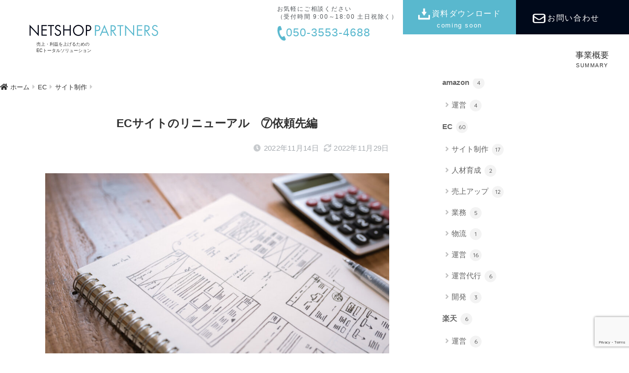

--- FILE ---
content_type: text/html; charset=UTF-8
request_url: https://netshop-partners.jp/ec_website_renewal_request-destination/
body_size: 22362
content:
<!doctype html>
<html lang="ja">
<head>
  <meta charset="utf-8">
  <meta http-equiv="X-UA-Compatible" content="IE=edge">
  <meta name="HandheldFriendly" content="True">
  <meta name="MobileOptimized" content="320">
  <meta name="viewport" content="width=device-width, initial-scale=1, viewport-fit=cover"/>
  <meta name="msapplication-TileColor" content="#59b8ce">
  <meta name="theme-color" content="#59b8ce">
  <link rel="pingback" href="https://netshop-partners.jp/xmlrpc.php">
  <title>ECサイトのリニューアル　⑦依頼先編 | ネットショップパートナーズ株式会社</title>

<!-- Google Tag Manager for WordPress by gtm4wp.com -->
<script data-cfasync="false" data-pagespeed-no-defer type="text/javascript">//<![CDATA[
	var gtm4wp_datalayer_name = "dataLayer";
	var dataLayer = dataLayer || [];
//]]>
</script>
<!-- End Google Tag Manager for WordPress by gtm4wp.com --><link rel='dns-prefetch' href='//ajax.googleapis.com' />
<link rel='dns-prefetch' href='//www.google.com' />
<link rel='dns-prefetch' href='//fonts.googleapis.com' />
<link rel='dns-prefetch' href='//use.fontawesome.com' />
<link rel='dns-prefetch' href='//s.w.org' />
<link rel="alternate" type="application/rss+xml" title="ネットショップパートナーズ株式会社 &raquo; フィード" href="https://netshop-partners.jp/feed/" />
<link rel="alternate" type="application/rss+xml" title="ネットショップパートナーズ株式会社 &raquo; コメントフィード" href="https://netshop-partners.jp/comments/feed/" />
		<script type="text/javascript">
			window._wpemojiSettings = {"baseUrl":"https:\/\/s.w.org\/images\/core\/emoji\/12.0.0-1\/72x72\/","ext":".png","svgUrl":"https:\/\/s.w.org\/images\/core\/emoji\/12.0.0-1\/svg\/","svgExt":".svg","source":{"concatemoji":"https:\/\/netshop-partners.jp\/wp-includes\/js\/wp-emoji-release.min.js"}};
			/*! This file is auto-generated */
			!function(e,a,t){var n,r,o,i=a.createElement("canvas"),p=i.getContext&&i.getContext("2d");function s(e,t){var a=String.fromCharCode;p.clearRect(0,0,i.width,i.height),p.fillText(a.apply(this,e),0,0);e=i.toDataURL();return p.clearRect(0,0,i.width,i.height),p.fillText(a.apply(this,t),0,0),e===i.toDataURL()}function c(e){var t=a.createElement("script");t.src=e,t.defer=t.type="text/javascript",a.getElementsByTagName("head")[0].appendChild(t)}for(o=Array("flag","emoji"),t.supports={everything:!0,everythingExceptFlag:!0},r=0;r<o.length;r++)t.supports[o[r]]=function(e){if(!p||!p.fillText)return!1;switch(p.textBaseline="top",p.font="600 32px Arial",e){case"flag":return s([127987,65039,8205,9895,65039],[127987,65039,8203,9895,65039])?!1:!s([55356,56826,55356,56819],[55356,56826,8203,55356,56819])&&!s([55356,57332,56128,56423,56128,56418,56128,56421,56128,56430,56128,56423,56128,56447],[55356,57332,8203,56128,56423,8203,56128,56418,8203,56128,56421,8203,56128,56430,8203,56128,56423,8203,56128,56447]);case"emoji":return!s([55357,56424,55356,57342,8205,55358,56605,8205,55357,56424,55356,57340],[55357,56424,55356,57342,8203,55358,56605,8203,55357,56424,55356,57340])}return!1}(o[r]),t.supports.everything=t.supports.everything&&t.supports[o[r]],"flag"!==o[r]&&(t.supports.everythingExceptFlag=t.supports.everythingExceptFlag&&t.supports[o[r]]);t.supports.everythingExceptFlag=t.supports.everythingExceptFlag&&!t.supports.flag,t.DOMReady=!1,t.readyCallback=function(){t.DOMReady=!0},t.supports.everything||(n=function(){t.readyCallback()},a.addEventListener?(a.addEventListener("DOMContentLoaded",n,!1),e.addEventListener("load",n,!1)):(e.attachEvent("onload",n),a.attachEvent("onreadystatechange",function(){"complete"===a.readyState&&t.readyCallback()})),(n=t.source||{}).concatemoji?c(n.concatemoji):n.wpemoji&&n.twemoji&&(c(n.twemoji),c(n.wpemoji)))}(window,document,window._wpemojiSettings);
		</script>
		<style type="text/css">
img.wp-smiley,
img.emoji {
	display: inline !important;
	border: none !important;
	box-shadow: none !important;
	height: 1em !important;
	width: 1em !important;
	margin: 0 .07em !important;
	vertical-align: -0.1em !important;
	background: none !important;
	padding: 0 !important;
}
</style>
	<link rel='stylesheet' id='sng-stylesheet-css'  href='https://netshop-partners.jp/wp-content/themes/sango-theme/style.css?ver2_0_5' type='text/css' media='all' />
<link rel='stylesheet' id='sng-option-css'  href='https://netshop-partners.jp/wp-content/themes/sango-theme/entry-option.css?ver2_0_5' type='text/css' media='all' />
<link rel='stylesheet' id='sng-googlefonts-css'  href='https://fonts.googleapis.com/css?family=Quicksand%3A500%2C700&#038;display=swap' type='text/css' media='all' />
<link rel='stylesheet' id='sng-fontawesome-css'  href='https://use.fontawesome.com/releases/v5.11.2/css/all.css' type='text/css' media='all' />
<link rel='stylesheet' id='wp-block-library-css'  href='https://netshop-partners.jp/wp-includes/css/dist/block-library/style.min.css' type='text/css' media='all' />
<link rel='stylesheet' id='contact-form-7-css'  href='https://netshop-partners.jp/wp-content/plugins/contact-form-7/includes/css/styles.css' type='text/css' media='all' />
<link rel='stylesheet' id='toc-screen-css'  href='https://netshop-partners.jp/wp-content/plugins/table-of-contents-plus/screen.min.css' type='text/css' media='all' />
<link rel='stylesheet' id='child-style-css'  href='https://netshop-partners.jp/wp-content/themes/sango-theme-child/style.css' type='text/css' media='all' />
<script type='text/javascript' src='https://ajax.googleapis.com/ajax/libs/jquery/2.2.4/jquery.min.js'></script>
<link rel='https://api.w.org/' href='https://netshop-partners.jp/wp-json/' />
<link rel="EditURI" type="application/rsd+xml" title="RSD" href="https://netshop-partners.jp/xmlrpc.php?rsd" />
<link rel="canonical" href="https://netshop-partners.jp/ec_website_renewal_request-destination/" />
<link rel='shortlink' href='https://netshop-partners.jp/?p=1690' />
<link rel="alternate" type="application/json+oembed" href="https://netshop-partners.jp/wp-json/oembed/1.0/embed?url=https%3A%2F%2Fnetshop-partners.jp%2Fec_website_renewal_request-destination%2F" />
<link rel="alternate" type="text/xml+oembed" href="https://netshop-partners.jp/wp-json/oembed/1.0/embed?url=https%3A%2F%2Fnetshop-partners.jp%2Fec_website_renewal_request-destination%2F&#038;format=xml" />

<!-- Google Tag Manager for WordPress by gtm4wp.com -->
<script data-cfasync="false" data-pagespeed-no-defer type="text/javascript">//<![CDATA[
	var dataLayer_content = {"pagePostType":"post","pagePostType2":"single-post","pageCategory":["%e3%82%b5%e3%82%a4%e3%83%88%e5%88%b6%e4%bd%9c"],"pageAttributes":["ec%e3%82%b5%e3%82%a4%e3%83%88","ec%e3%82%b5%e3%82%a4%e3%83%88%e6%a7%8b%e7%af%89","%e3%82%b5%e3%82%a4%e3%83%88%e3%83%aa%e3%83%8b%e3%83%a5%e3%83%bc%e3%82%a2%e3%83%ab","%e4%be%9d%e9%a0%bc%e5%85%88"],"pagePostAuthor":"seta"};
	dataLayer.push( dataLayer_content );//]]>
</script>
<script data-cfasync="false">//<![CDATA[
(function(w,d,s,l,i){w[l]=w[l]||[];w[l].push({'gtm.start':
new Date().getTime(),event:'gtm.js'});var f=d.getElementsByTagName(s)[0],
j=d.createElement(s),dl=l!='dataLayer'?'&l='+l:'';j.async=true;j.src=
'//www.googletagmanager.com/gtm.'+'js?id='+i+dl;f.parentNode.insertBefore(j,f);
})(window,document,'script','dataLayer','GTM-P8Z2KX9');//]]>
</script>
<!-- End Google Tag Manager -->
<!-- End Google Tag Manager for WordPress by gtm4wp.com --><meta property="og:title" content="ECサイトのリニューアル　⑦依頼先編" />
<meta property="og:description" content="ECサイトのリニューアルを成功に導くステップを8回に渡って紹介する今回は、7回目の依頼先編です。 《ECサイトリニューアルのステップ》 ①準備 ②コンセプト ③サイト構造 ④コンテンツ ⑤デザイン ⑥システム ⑦依頼先  ... " />
<meta property="og:type" content="article" />
<meta property="og:url" content="https://netshop-partners.jp/ec_website_renewal_request-destination/" />
<meta property="og:image" content="https://netshop-partners.jp/wp-content/uploads/2022/01/pixta_36681198_M-1024x683.jpg" />
<meta name="thumbnail" content="https://netshop-partners.jp/wp-content/uploads/2022/01/pixta_36681198_M-1024x683.jpg" />
<meta property="og:site_name" content="ネットショップパートナーズ株式会社" />
<meta name="twitter:card" content="summary_large_image" />
	<script>
	  (function(i,s,o,g,r,a,m){i['GoogleAnalyticsObject']=r;i[r]=i[r]||function(){
	  (i[r].q=i[r].q||[]).push(arguments)},i[r].l=1*new Date();a=s.createElement(o),
	  m=s.getElementsByTagName(o)[0];a.async=1;a.src=g;m.parentNode.insertBefore(a,m)
	  })(window,document,'script','//www.google-analytics.com/analytics.js','ga');
	  ga('create', 'UA-169336161-1', 'auto');
	  ga('send', 'pageview');
	</script>
	<link rel="icon" href="https://netshop-partners.jp/wp-content/uploads/2020/06/cropped-512_512_icon-32x32.jpg" sizes="32x32" />
<link rel="icon" href="https://netshop-partners.jp/wp-content/uploads/2020/06/cropped-512_512_icon-192x192.jpg" sizes="192x192" />
<link rel="apple-touch-icon" href="https://netshop-partners.jp/wp-content/uploads/2020/06/cropped-512_512_icon-180x180.jpg" />
<meta name="msapplication-TileImage" content="https://netshop-partners.jp/wp-content/uploads/2020/06/cropped-512_512_icon-270x270.jpg" />
		<style type="text/css" id="wp-custom-css">
			body {
    font-family: YakuHanJP, "Noto Sans JP", "Noto Sans JP srcfile", sans-serif;
    color: #4f5458;
	  font-size:15px !important;
	  line-height:2.25em;
	  background:#ffffff;
	  box-sizing: border-box;
}
@media only screen and (max-width: 767px) {
body {
  line-height:2.0em;
}
.single-title, .page-title {
    position: relative;
    margin: 0;
    padding: 35px 0 40px 0;
    color: #ffffff;
}
}
* {
    padding: 0;
    margin: 0;
}
a {
  background-color: transparent;
  -webkit-text-decoration-skip: objects;
  color: currentColor
}
a:active, a:hover {
  outline-width: 0
}
.single-title, .page-title {
    position: relative;
    margin: 0;
    padding: 20px 0 40px 0;
    color: #ffffff;
}
h1, .h1, h2, .h2, h3, .h3, h4, .h4, h5, .h5 {
    font-weight: bold;
}
.wh{
	color:#ffffff !important;
}

h2{
	color:#59b8ce;
	text-align:center;
}
.page-template-default .entry-content h2, .page-template-default  .entry-content h2.h2{
    margin-bottom: 0;
    font-size: 2.0em;
    line-height: 1.5em;
	}
h2, .h2 {
    margin-bottom: 0.375em;
    font-size: 2.5em;
    line-height: 1.5em;
}
.entry-content h2, .entry-content h2.h2 {
    margin: 0;
    font-size: 2.5em;
    line-height: 1.5em;
	text-align:center !important;
}
.reason-content h2 {
	   padding-left:17px;
	   text-align:left !important;
}
.h2_small{
	color:#59b8ce;
	text-align:center !important;
	letter-spacing:2px;
	font-size:0.85em;
	margin:0 auto !important;
}
section p.h2_small{
	text-align:center !important;
}
section p{
	font-weight:500;
	padding:0 20px;
}
.entry-content ul, .entry-content ol {
    margin-bottom: 1.5em;
    padding: 0;
    border: none;
    border-radius: 0;
}

@media only screen and (max-width: 767px) {
.u-d-none {
  display: none;
}
.navigation-text small{
	display:inline !important;
}
.page-template-default .entry-content h2, .page-template-default  .entry-content h2.h2{
    margin-bottom: 0;
    font-size: 1.25em;
    line-height: 1.5em;
	}
h2, .h2 {
    margin-bottom: 0.375em;
    font-size: 2.0em;
    line-height: 1.25em;
}
.h2_small{
	color:#59b8ce;
	text-align:center !important;
	letter-spacing:2px;
	font-size:0.85em;
	margin:0 auto !important;
	padding-bottom:30px;
}
section p{
	font-weight:500;
	padding:0 25px;
	text-align:left;
	}
section img {
	  padding:0 20px;
}
}
button, input, select, textarea {
    background-color: transparent;
    border-style: none;
    color: inherit;
}

.c-drawer__inner a{
	color:#ffffff !important;
}

.model-grid__item{
	background:#e5e5e5;
	width:100%;
	height:100px;
}
.navigation-text small{
	display:block;
	font-size:65%;
	text-align:center;
	margin:0 auto;
	letter-spacing:1.5px;
}

.text a:active,.text a, a:hover {
	color:#252525 !important;
	text-decoration:none; !important;
}

.c-global-header .global-navigation .navigation-text {
	line-height:1.25em;
}
.tel-link{
  font-size:1.5em;	
	letter-spacing:1px;
	text-align:right;
}
.footer {
    background-color: #f7fbfd !important;
}
.copyright{
	color:#313131 !important;
	text-align:right;
	font-size:85%;
}
.#footer-menu a{
	color:#313131 !important;
}
.number{
	font-family: 'Oswald', sans-serif;
	font-size:4.0rem;
	font-weight:400;
}
.per_space{
	padding-bottom:20px;
}
.per_outer{
  background:#59b8ce;
	color:#ffffff;
	font-weight:bold;
	padding:20px 0 0 0;
	line-height:4.0em;
	margin:0 2%;
}
.per_inner_wh{
	background:#ffffff;
	color:#252525;
	line-height:1.5em;
	padding:20px;
	font-size:85%;
}

.center{
	text-align:center;
	margin:0 auto;
}
.left{
	text-align:left;
}
.newmark {
    border-radius: 0;
}
.bg_wh{
   background:#ffffff;	
}
.bg_bl{
   background:#59b8ce;	
}
.bg_lbl{
   background:#f7fbfd;	
}
section{
	padding:80px 0;
}
.footer_nav{
	padding:30px 20px !important;
}
.footer_left .icon {
    width: 24px !important;
    height: 24px;
    margin-right: 4px;
}
.footer_right .icon {
    width: 24px !important;
    height: 24px;
    margin-right: 4px;
}
.c-model{
	background:#f1f1f1;
	padding:30px;
}

a.tel-link{
	color:#59b8ce !important;
}
.footer a.tel-link{
	color:#ffffff !important;
}
.footer h2{
	margin-bottom:0;
}

.c-drawer.state-active {
	display:inline;
}

article, aside, details, figcaption, figure, footer, header, main, menu, nav, section {
    display: block;
}

.page-template-default .sidebar{
	display:none;
}



.wrap, .maximg, .single #inner-content, .page #inner-content {
    width: 100%;
}
.single .d-5of7, .post .d-5of7, .page .d-5of7 {
    padding-right: 0;
}

	.d-5of7 {
    float: left;
    width: 100%;
}
@media only screen and (max-width: 750px) {
.article-header {
    margin: 0;
  background:url(https://www.netshop-partners.jp/wp-content/uploads/2020/06/bg_test.jpg);
}
	.entry-content {
    padding:20px;
}
		.page-title{
		text-align:center;
		color:#ffffff;
		letter-spacing:2px;
	}
}

@media screen and (min-width:751px){
.article-header {
    margin: 70px 0 0 0;
  background:url(https://www.netshop-partners.jp/wp-content/uploads/2020/06/bg_test.jpg);
}
.entry-content {
    padding: 40px 80px;
	   text-align:left !important;
}
.page-template-default .entry-content {
    max-width:1000px;
	   text-align:center;
	   margin:0 auto;
}
.page-id-22.page-template-default .entry-content {
    max-width:100% !important;
	}
	.page-title{
	  height:100px;
		text-align:center;
		color:#ffffff;
		letter-spacing:2px;
	}
}

.model-grid a{
	padding:0 10px;
	font-size:13px;
}
@media only screen and (min-width: 1030px){
.cardtype__article {
    width: 33.333333%;
    margin: 0 4% 25px 0;
}
}
.footer-menu__btn{
  display:none;	
}



@media screen and (min-width:768px){
.sp{
	display:none;
}

.pc{
	display:inline;
}
}

@media only screen and (max-width: 767px) {
.sp{
	display:inline;
}

.pc{
	display:none;
}
}

.entry-content ol {
  padding-left: 2em !important;
  text-indent: -2em !important;
}
.entry-content ol li {
  padding-left: 1em !important;
  text-indent: -1em !important;
}
.entry-content dt {
  padding-left: 0.75em !important;
  text-indent: -0.75em !important;
}
mark {
  background-color: #d4f0fd !important;
}
@media screen and (min-width:768px){
		.top_section{
			padding:100px 0 80px 0;
		}
	.t-hero__catch{
	color:#ffffff;
	font-size:1.75rem;
	font-weight:600;
	text-align:left;
	line-height:1.5em;
}
.t-hero__ttl {
    top: 58%;
    left: 5% !important;
	   text-align: left;
    margin: 0;
}
	.t-hero__ttl img {
    width:500px;
}
table.table th{
		width:15%; 
	 display:table-cell;
	 text-align:center;
}
table.table td{
		width:85%; 
	 display:table-cell;
}
table.table_plan th{
		width:20%; 
	 display:table-cell;
	 text-align:center;
		padding:20px !important;
}
table.table_plan td{
		width:40%; 
	 display:table-cell;
		padding:20px !important;
}
	.page-id-26 table ul.space{
		padding-left:1em;
	}
}

	@media only screen and (max-width: 767px) {
		.top_section{
			padding:10px 0 50px 0;
		}
.t-hero__catch{
	color:#ffffff;
	font-size:14px;
	font-weight:600;
	text-align:center;
	line-height:1.5em;
	width: 290px;
}
table.table th{
		width:100%; 
	 display:block;
}
table.table td{
		width:100%; 
	 display:block;
}
}
.t-hero__overlay::after{
	background:transparent !important;
}
.t-hero__movie--sp {
    height: 280px !important;
    position: relative;
}

.top_contents div {
    max-width: 1160px;
    text-align: center;
    margin: 0 auto;
}
@media screen and (min-width: 768px){

	.modal_inner {
    width: 1000px;
			text-align:center !important;
	   margin:0 auto !important;
}
}
.bg_form{
	   background:#1d1d1d;
	   color:#ffffff;
	   width:100%;
	   padding:7px;
	   margin:15px 0;
}
.page-id-487 textarea {
    background-color: transparent;
    border:solid 1px #eeeeee !important;
    color: inherit;
}

.wpcf7-submit{
    width: 160px;
    padding: 18px 0;
    border-radius: 34px;
    border: 2px solid;
    font-size: 15px;
    font-weight: 500;
    color: #fff;
    letter-spacing: 0.1em;
    background: #59b8ce;
    border-color: #fff;
    box-shadow: none;
    text-shadow: none;
}
.bg_message{
	background:#ffffff;
	margin-top:-55px !important;
	box-shadow: 0 0 8px gray;
	width:90%;
	z-index:1 !important;
	text-align:center;
	margin:0 auto;
	padding:30px 20px;
	position:relative;
}
.bg_message p{
	text-align:left;
}
.img_message{
	z-index:-9999 !important;
}
.page-id-24 section p {
     padding: 0;
}

@media only screen and (min-width: 769px){
.one-column #main {
    float: none;
    max-width: 100%;
    width: 100%;
    margin: 0 auto;
    padding-right: 0;
}
.post section{
    max-width:1160px;	
    text-align:center;
    margin:0 auto;
}
}
.post .entry-content{
    text-align:left;
}
.post .entry-content h2{
    text-align:left !important;
	   margin-top:30px;
}
.post .entry-content h3{
    text-align:left !important;
}
.single .single-title,.single  .page-title {
    position: relative;
    margin: 20px 0 0;
    padding: 0 15px;
    color: #313131;
}
.single header{
	margin-bottom:25px !important;
}
.single_title{
	border:solid 1px #eeeeee;
	padding:20px;
    max-width:1000px;	
    text-align:center;
    margin:0 auto;
}
#toc_container, #ez-toc-container {
    position: relative;
    width: 100% !important;
    margin: 0;
    padding: 20px 15px;
    font-size: 0.95em;
}
#toc_container p.toc_title {
    text-align: center;
    font-weight: 700;
    margin: 0;
    padding: 10px 0 0 60px;
}
.toc_toggle{
	display:none;
}
.single_title ul{
      display:flex;
      width: 100%;
      height:auto;
      padding:5px;
	     font-size:0.75rem;
}
.single_title ul li{
      background:#59b8ce;
      text-align: center;
      padding:0 10px;
	     border:solid 3px #ffffff;
}
.single_title ul li a{
	     color:#ffffff;
}
.single_title ul li a:hover{
	     color:#f1f1f1;
}

.c-button__inner .text{
	line-height:0.75em;
}
.text small{
	text-align:right !important;
	display:block;
}
.split__item .text small{
	text-align:center !important;
	display:block;
}
.split__item .c-button__inner .text{
	line-height:1.0em;
}
@media (min-width: 768px){
.is-active .c-button.c-button--size-small {
    width: 87px;
    height:87px;
}
}
.lower-navigation ul{
	display:inline;
}
.lower-navigation li{
	float:left;
	width:50%;
}
.c-drawer .lower-navigation__link{
	font-size:12px;
}
.c-drawer .lower-navigation__link {
    display: block;
    padding: 8px 12px;
	   line-height:1.5em;
}




@media only screen and (max-width: 767px) {
	.contact{
		display:none;
	}
	/*メニュー部分*/
	.l-header__inner nav{
		position: absolute;
		top:0;
		width: 100%;
		height: 100vh;
		left: 0;
		z-index:1;
	}
	header.l-header__inner nav ul{
		display: block;
		width: 100%;
		height: 100%;
		position: absolute;
		top: 0px;
		right: 0px;
		bottom: 0px;
		left: 0px;
		margin: auto;
		z-index:2;
	}


	/*開閉ボタン*/
	#nav_toggle{
		display: block;
		width: 30px;
		height: 30px;
		position: relative;
		top: 15px;
		right:12px;
		z-index: 100;
	}
	#nav_toggle div {
		position: relative;
	}
	#nav_toggle span{
		display: block;
		height: 3px;
		background: #59b8ce;
		position:absolute;
		width: 100%;
		left: 0;
		-webkit-transition: 0.5s ease-in-out;
		-moz-transition: 0.5s ease-in-out;
		transition: 0.5s ease-in-out;	
	}
	#nav_toggle span:nth-child(1){
		top:0px;
	}
	#nav_toggle span:nth-child(2){
		top:12px;
	}
	#nav_toggle span:nth-child(3){
		top:24px;
	}
	
	/*開閉ボタンopen時*/
	.open #nav_toggle span{
		background: #59b8ce;
	}
	.open #nav_toggle span:nth-child(1) {
			top: 12px;
		   -webkit-transform: rotate(135deg);
			-moz-transform: rotate(135deg);
			transform: rotate(135deg);
		}
		.open #nav_toggle span:nth-child(2) {
			width: 0;
			left: 50%;
		}
		.open #nav_toggle span:nth-child(3) {
			top: 12px;
			-webkit-transform: rotate(-135deg);
			-moz-transform: rotate(-135deg);
			transform: rotate(-135deg);
		}
.c-global-header .other{
	display:none;
}
}

@media screen and (min-width:768px) {
#nav_toggle{
	display: none;
	}
.navigation-list li.menu{
	display:none;
}
	.sp_arrow{
  	display:none;
}
.c-global-header.is-fixed .c-button span.text {
    font-size: 10px;
    display: block;
    position: absolute;
    bottom: 10px;
    left: 0;
    width: 100%;
    text-align: center;
    letter-spacing: -0.08em;
}
a.c-button.c-button--style02.c-button--size-small.contact-button {
    line-height: 1.0em;
	  padding-top:20px;
	  text-align:center;
	  padding-left:30px;
}
}

@media only screen and (max-width: 767px) {
.t-hero__movie--pc {
    display: none;
}
.navigation-list{
    margin-top:60px;
    background:transparent !important;
	}
.c-global-header .global-navigation .navigation-list {
  display: list-item;
  flex: 1 1 auto;
  align-items: stretch
	}
.c-global-header .global-navigation .navigation-text {
    color:#ffffff;
	   font-size:15px;
}
.navigation-text:hover{
    color:#ffffff !important;
}
.c-global-header .global-navigation .navigation-text small {
    display:none !important;
}
.c-global-header .global-navigation .navigation-list__item .dropdown {
    position: absolute;
    top: 130px;
    left: 0;
    z-index: 1;
    width: 100%;
    overflow: hidden;
    cursor: auto;
    visibility: hidden;
    background: #fff;
    opacity: 0;
}
	.modal_inner{
    text-align: left;
	}
	.c-global-header .global-navigation .navigation-list__item {
  display: list-item;
  width:100%;
  align-items: stretch;
}

.c-global-header .global-navigation .navigation-list__item .navigation-link {
  text-align:left;
	padding-left:20px;
  width: 100%
}

.c-global-header .global-navigation .navigation-list__item .navigation-link--comingsoon {
  pointer-events: none;
  opacity: .5
	color:#ffffff;
}
.c-global-header .global-navigation .navigation-list__item .navigation-link--comingsoon a:hover {
	color:#ffffff;
}

	
.c-global-header .navigation-list .navigation-list__item:nth-child(odd){background:#59b8ce;
	 padding:20px 0;
	}
.c-global-header .navigation-list .navigation-list__item:nth-child(even){background:#83d2e4;
	 padding:20px 0;}
	.c-drawer .navigation-list .navigation-list__item.navigation-list__item--current .navigation-link{
		text-decoration:underline
	}


.c-global-header .tel-area {
  padding: 36px 20px;
  text-align: center;
	color:#313131;
   background: #ffffff;
}

.c-global-header .tel-area__text {
  margin-top: 20px;
  font-size: 14px;
  font-weight: 300;
  line-height: 2
}

.c-global-header .tel-area .tel-link-list__item+.tel-link-list__item {
  margin-top: 20px
}

.c-global-header .button-area .download-button .icon {
  width: 21px;
  height: 24px;
  margin-right: 4px
}

.c-global-header .button-area .contact-button .icon {
  width: 23px;
  height: 16px;
  margin-right: 4px
}
	.sp_arrow{
  float:right;
	margin-right:20px;
		color:#ffffff;
		font-weight:bold;
}
.footer-meta {
    display: none;
}
}

@media (min-width: 768px){
.d-5of7 {
    width: 69%;
    padding-right: 0;
    text-align: center;
    margin: 0 auto;
	    float: none;
}
	.cardtype__article {
    width: 31%;
    margin: 0 1% 25px 1%;
}
}
@media (max-width: 767px){
.cardtype__article {
    width: 47%;
    margin: 0 1.5% 25px 1.5%;
}
}
.withtag_list ul{
    display: flex;
    width: 100%;
    height: auto;
    padding: 5px;
    font-size: 0.75rem;
}
.withtag_list ul li{
    margin: 0 2.5px 5px 2.5px;
    transition: 0.3s;
    opacity: 1;
}
.withtag_list ul li a{
    padding: 0 10px;
}
.withtag_list ul .children .cat-item {
    background: #fff;
    margin: 0 2.5px 5px 2.5px;
    transition: 0.3s;
    opacity: 1;
}
.withtag_list {
    margin: 1.5em 0;
    text-align: left;
}
#breadcrumb ul {
    text-align: left;
}
.single_title ul{
	flex-wrap: wrap;
}

.cardtype{
	display: flex;
  flex-wrap: wrap;
}		</style>
		<style> a{color:#313131}.main-c, .has-sango-main-color{color:#59b8ce}.main-bc, .has-sango-main-background-color{background-color:#59b8ce}.main-bdr, #inner-content .main-bdr{border-color:#59b8ce}.pastel-c, .has-sango-pastel-color{color:#f7fbfd}.pastel-bc, .has-sango-pastel-background-color, #inner-content .pastel-bc{background-color:#f7fbfd}.accent-c, .has-sango-accent-color{color:#59b8ce}.accent-bc, .has-sango-accent-background-color{background-color:#59b8ce}.header, #footer-menu, .drawer__title{background-color:#ffffff}#logo a{color:#FFF}.desktop-nav li a , .mobile-nav li a, #footer-menu a, #drawer__open, .header-search__open, .copyright, .drawer__title{color:#FFF}.drawer__title .close span, .drawer__title .close span:before{background:#FFF}.desktop-nav li:after{background:#FFF}.mobile-nav .current-menu-item{border-bottom-color:#FFF}.widgettitle{color:#ffffff;background-color:#59b8ce}.footer{background-color:#e0e4eb}.footer, .footer a, .footer .widget ul li a{color:#3c3c3c}#toc_container .toc_title, .entry-content .ez-toc-title-container, #footer_menu .raised, .pagination a, .pagination span, #reply-title:before, .entry-content blockquote:before, .main-c-before li:before, .main-c-b:before{color:#59b8ce}#searchsubmit, #toc_container .toc_title:before, .ez-toc-title-container:before, .cat-name, .pre_tag > span, .pagination .current, .post-page-numbers.current, #submit, .withtag_list > span, .main-bc-before li:before{background-color:#59b8ce}#toc_container, #ez-toc-container, h3, .li-mainbdr ul, .li-mainbdr ol{border-color:#59b8ce}.search-title i, .acc-bc-before li:before{background:#59b8ce}.li-accentbdr ul, .li-accentbdr ol{border-color:#59b8ce}.pagination a:hover, .li-pastelbc ul, .li-pastelbc ol{background:#f7fbfd}body{font-size:100%}@media only screen and (min-width:481px){body{font-size:107%}}@media only screen and (min-width:1030px){body{font-size:107%}}.totop{background:#59b8ce}.header-info a{color:#FFF;background:linear-gradient(95deg, #59b8ce, #85e3ec)}.fixed-menu ul{background:#FFF}.fixed-menu a{color:#898989}.fixed-menu .current-menu-item a, .fixed-menu ul li a.active{color:#59b8ce}.post-tab{background:#FFF}.post-tab > div{color:#a7a7a7}.post-tab > div.tab-active{background:linear-gradient(45deg, #bdb9ff, #67b8ff)}body{font-family:"Helvetica", "Arial", "Hiragino Kaku Gothic ProN", "Hiragino Sans", YuGothic, "Yu Gothic", "メイリオ", Meiryo, sans-serif;}.dfont{font-family:"Quicksand","Helvetica", "Arial", "Hiragino Kaku Gothic ProN", "Hiragino Sans", YuGothic, "Yu Gothic", "メイリオ", Meiryo, sans-serif;}</style>	
	<link rel="stylesheet" href="https://www.netshop-partners.jp/wp-content/themes/sango-theme/aos.css" />
	<link href="https://fonts.googleapis.com/css2?family=Oswald:wght@200;300;400;500;600;700&display=swap" rel="stylesheet">

<!-- Global site tag (gtag.js) - Google Analytics -->
<script async src="https://www.googletagmanager.com/gtag/js?id=G-8CXJ638K0R"></script>
<script>
  window.dataLayer = window.dataLayer || [];
  function gtag(){dataLayer.push(arguments);}
  gtag('js', new Date());

  gtag('config', 'G-8CXJ638K0R');
</script>
	
</head>
<body class="post-template-default single single-post postid-1690 single-format-standard fa5">


  <div class="l-page">
    <header id="js-header" class="l-header c-global-header">
  <div class="l-header__inner c-global-header__inner">
    <div class="c-global-header__logo">
      <p>
        <a class="c-global-header__logo-inner" href="/" onClick="gtag('event','click',{'button':'header','logo':'pc&sp','value':0});">
          <picture>
            <source srcset="https://www.netshop-partners.jp/wp-content/uploads/2020/06/logo.png" media="(min-width: 768px)">
            <img src="https://www.netshop-partners.jp/wp-content/uploads/2020/06/logo.png" width="125" height="33"
              alt="ネットショップパートナーズ">
          </picture>

          <span class="text">
            売上・利益を上げるための<br>
            ECトータルソリューション
          </span>
        </a>
      </p>
    </div>

    <nav class="u-d-none u-d-md-flex global-navigation">
      <div class="contact">
        <div class="grid">
          <div class="grid__item tel-area">
            <p class="contact__text">お気軽にご相談ください<br>（受付時間 9:00～18:00 土日祝除く）</p>

            <div class="split">
              <div class="split__item">
                <a class="tel-link" href="tel:050-3553-4688" onClick="gtag('event','click',{'button':'header,'tel':'pc','value':0});">
                  <img src="https://www.netshop-partners.jp/wp-content/uploads/2020/06/tel.png" style="width:18px !important;">050-3553-4688
                </a>
              </div>
            </div>
          </div>

          <div class="grid__item">
            <div class="split">
              <div class="split__item">
                <!--<a class="c-button c-button--style01 c-button--size-small download-button" href="" onClick="gtag('event','download',{'button':'header','pdf':'pc','value':0});">
                  <span class="c-button__inner">
                    <img src="https://www.netshop-partners.jp/wp-content/uploads/2020/06/icon_dl.png" class="icon"><span class="text">資料ダウンロード<br><small>coming soon</small></span>
                  </span>
                </a>-->
                <div class="c-button c-button--style01 c-button--size-small download-button">
                  <span class="c-button__inner">
                    <img src="https://www.netshop-partners.jp/wp-content/uploads/2020/06/icon_dl.png" class="icon"><span class="text">資料ダウンロード<br><small>coming soon</small></span>
                  </span>
                </div>
              </div>

              <div class="split__item">
                <a class="c-button c-button--style02 c-button--size-small contact-button" href="/contact" onClick="gtag('event','click',{'button':'header','/contact':'pc','value':0});">
                  <span class="c-button__inner">
                    <img src="https://www.netshop-partners.jp/wp-content/uploads/2020/06/icon_mail.png" class="icon"><span class="text">お問い合わせ</span>
                  </span>
                </a>
              </div>
            </div>
          </div>
        </div>
      </div>

      <ul class="navigation-list">
        <li class="navigation-list__item"><a href="/summary" onClick="gtag('event','click',{'button':'header','/summary':'pc&sp','value':0});" class="navigation-link"><span class="navigation-text">事業概要<small>SUMMARY</small></span><span class="sp_arrow">＞</span></a>
        </li>
		  <li class="menu">
      <div class="tel-area">
        <div class="tel-link-list">
          <div class="tel-link-list__item">
            <a class="tel-link" href="tel:050-3553-4688" onClick="gtag('event','click',{'button':'header,'tel':'sp','value':0});"><img src="https://www.netshop-partners.jp/wp-content/uploads/2020/06/tel.png" class="icon">
              050-3553-4688
            </a>
          </div>
        </div>

        <p class="tel-area__text">お気軽にご相談ください<br>（受付時間 9:00～18:00 土日祝除く）</p>
      </div>

      <div class="button-area">	  
        <a class="c-button c-button--style01 c-button--size-full download-button" href="" onClick="gtag('event','download',{'button':'header','pdf':'sp','value':0});">
          <span class="c-button__inner">
                    <img src="https://www.netshop-partners.jp/wp-content/uploads/2020/06/icon_dl.png" class="icon">
            <span>資料ダウンロード</span><small>coming soon</small>
          </span>
        </a>
        <!--<div class="c-button c-button--style01 c-button--size-full download-button" href="">
          <span class="c-button__inner">
                    <img src="https://www.netshop-partners.jp/wp-content/uploads/2020/06/icon_dl.png" class="icon">
            <span>資料ダウンロード</span><small>coming soon</small>
          </span>
        </div>-->
        <a class="c-button c-button--style02 c-button--size-full contact-button" href="/contact" onClick="gtag('event','click',{'button':'header','/contact':'sp','value':0});">
          <span class="c-button__inner">
                    <img src="https://www.netshop-partners.jp/wp-content/uploads/2020/06/icon_mail.png" class="icon">
            <span>お問い合わせ</span>
          </span>
        </a>
      </div>
		  </li>
      </ul>
    </nav>
	  
			<div class="" id="nav_toggle">
				<div>
					<span></span>
					<span></span>
					<span></span>
				</div>
			</div>
	  <!--<div id="global-nav-drawer" class="c-drawer">
		  <div class="c-drawer__inner">
			<nav>
				<ul class="navigation-list">
        <li class="accordion-trigger navigation-list__item">
          <a href="/service" class="js-accordion-trigger navigation-link" data-accordion-target="js-drawer-accordion01"
            data-mq-deactivate="true">
            <span class="navigation-text">事業詳細　<small>SERVICE</small></span>
          </a>
          <div id="js-drawer-accordion01" class="accordion-contents">
            <ul class="lower-navigation">
              <li class="lower-navigation__item">
                <a class="lower-navigation__link" href="https://www.netshop-partners.jp/service/">
                  <span class="navigation-text">ＥＣサイト運営代行</span>
                </a>
              </li>
              <li class="lower-navigation__item">
                <a class="lower-navigation__link" href="https://www.netshop-partners.jp/service/">
                  <span class="navigation-text">ＥＣサイト構築</span>
                </a>
              </li>
              <li class="lower-navigation__item">
                <a class="lower-navigation__link" href="https://www.netshop-partners.jp/service/" >
                  <span class="navigation-text">ランディングページ制作</span>
                </a>
              </li>
              <li class="lower-navigation__item">
                <a class="lower-navigation__link" href="https://www.netshop-partners.jp/service/">
                  <span class="navigation-text">デザイン制作</span>
                </a>
              </li>
              <li class="lower-navigation__item">
                <a class="lower-navigation__link" href="https://www.netshop-partners.jp/service/">
                  <span class="navigation-text">コーディング代行</span>
                </a>
              </li>
              <li class="lower-navigation__item">
                <a class="lower-navigation__link" href="https://www.netshop-partners.jp/service/" >
                  <span class="navigation-text">保守更新業務</span>
                </a>
              </li>
              <li class="lower-navigation__item">
                <a class="lower-navigation__link" href="https://www.netshop-partners.jp/service/">
                  <span class="navigation-text">ＥＣコンサルティング</span>
                </a>
              </li>
              <li class="lower-navigation__item">
                <a class="lower-navigation__link" href="https://www.netshop-partners.jp/service/">
                  <span class="navigation-text">ＳＥＯ対策代行</span>
                </a>
              </li>
              <li class="lower-navigation__item">
                <a class="lower-navigation__link" href="https://www.netshop-partners.jp/service/" >
                  <span class="navigation-text">広告運用代行</span>
                </a>
              </li>
              <li class="lower-navigation__item">
                <a class="lower-navigation__link" href="https://www.netshop-partners.jp/service/" >
                  <span class="navigation-text">海外ＥＣモール出店</span>
                </a>
              </li>
              <li class="lower-navigation__item">
                <a class="lower-navigation__link" href="https://www.netshop-partners.jp/service/" >
                  <span class="navigation-text">越境ＥＣ（海外販売）</span>
                </a>
              </li>

              <li class="lower-navigation__item">
                <a class="lower-navigation__link" href="https://www.netshop-partners.jp/service/" >
                  <span class="navigation-text">マーケティング調査代行</span>
                </a>
              </li>
              <li class="lower-navigation__item">
                <a class="lower-navigation__link" href="https://www.netshop-partners.jp/service/" >
                  <span class="navigation-text">受注・ＣＳ業務</span>
                </a>
              </li>
              <li class="lower-navigation__item">
                <a class="lower-navigation__link" href="https://www.netshop-partners.jp/service/" >
                  <span class="navigation-text">倉庫業務</span>
                </a>
              </li>
              <li class="lower-navigation__item">
                <a class="lower-navigation__link" href="https://www.netshop-partners.jp/service/">
                  <span class="navigation-text">発送業務</span>
                </a>
              </li>
              <li class="lower-navigation__item">
                <a class="lower-navigation__link" href="https://www.netshop-partners.jp/service/">
                  <span class="navigation-text">撮影業務</span>
                </a>
              </li>
              <li class="lower-navigation__item">
                <a class="lower-navigation__link" href="https://www.netshop-partners.jp/service/">
                  <span class="navigation-text">薬事アドバイス</span>
                </a>
              </li>

              <li class="lower-navigation__item">
                <a class="lower-navigation__link" href="https://www.netshop-partners.jp/service/" >
                  <span class="navigation-text">インフルエンサーマーケティング</span>
                </a>
              </li>

            </ul>
          </div>
        </li>
        <li class="navigation-list__item">
          <a href="https://www.netshop-partners.jp#blog" class="navigation-link">
            <span class="navigation-text">ブログ　<small>BLOG</small></span>
          </a>
        </li>
        <li class="navigation-list__item">
          <a href="/summary" class="navigation-link">
            <span class="navigation-text">事業概要　<small>SUMMARY</small></span>
          </a>
        </li>
        <li class="navigation-list__item">
          <a href="/recruit" class="navigation-link">
            <span class="navigation-text">採用情報　<small>RECRUIT</small></span>
          </a>
        </li>
        <li class="navigation-list__item">
          <a href="/message" class="navigation-link">
            <span class="navigation-text">代表メッセージ　<small>MESSAGE</small></span>
          </a>
        </li>
      </ul>

      <div class="tel-area">
        <div class="tel-link-list">
          <div class="tel-link-list__item">
            <a class="tel-link" href="tel:090-9327-8078"><img src="https://www.netshop-partners.jp/wp-content/uploads/2020/06/tel.png" class="icon">
              090-9327-8078
            </a>
          </div>
        </div>

        <p class="tel-area__text">お気軽にご相談ください<br>（受付時間 9:00～18:00 土日祝除く）</p>
      </div>

      <div class="button-area">	  
        <a class="c-button c-button--style01 c-button--size-full download-button" href="">
          <span class="c-button__inner">
                    <img src="https://www.netshop-partners.jp/wp-content/uploads/2020/06/icon_dl.png" class="icon">
            <span>資料ダウンロード</span><small>coming soon</small>
          </span>
        </a>-->
        <!--<div class="c-button c-button--style01 c-button--size-full download-button" href="">
          <span class="c-button__inner">
                    <img src="https://www.netshop-partners.jp/wp-content/uploads/2020/06/icon_dl.png" class="icon">
            <span>資料ダウンロード</span><small>coming soon</small>
          </span>
        </div>-->
        <!--<a class="c-button c-button--style02 c-button--size-full contact-button" href="/contact">
          <span class="c-button__inner">
                    <img src="https://www.netshop-partners.jp/wp-content/uploads/2020/06/icon_mail.png" class="icon">
            <span>お問い合わせ</span>
          </span>
        </a>
      </div>

				</ul>
			</nav>
		  </div>
	  </div>-->
	  
    <div class="other u-d-md-none">
      <button class="nav-drawer-trigger" data-drawer-trigger="toggle" data-drawer-target="#global-nav-drawer"
        data-use-prevent-default="true"><span class="nav-drawer-trigger__inner"></span></button>
    </div>

  </div>
</header>

<!--<div id="global-nav-drawer" class="c-drawer state-hidden">
  <div class="c-drawer__inner">
    <nav class="global-navigation">
      <ul class="navigation-list">
        <li class="accordion-trigger navigation-list__item">
          <a href="/service" class="js-accordion-trigger navigation-link" data-accordion-target="js-drawer-accordion01"
            data-mq-deactivate="true">
            <span class="navigation-text">事業詳細　<small>SERVICE</small></span>
          </a>

          <div id="js-drawer-accordion01" class="accordion-contents">
            <ul class="lower-navigation">
              <li class="lower-navigation__item">
                <a class="lower-navigation__link" href="https://www.netshop-partners.jp/service/">
                  <span class="navigation-text">ＥＣサイト運営代行</span>
                </a>
              </li>
              <li class="lower-navigation__item">
                <a class="lower-navigation__link" href="https://www.netshop-partners.jp/service/">
                  <span class="navigation-text">ＥＣサイト構築</span>
                </a>
              </li>
              <li class="lower-navigation__item">
                <a class="lower-navigation__link" href="https://www.netshop-partners.jp/service/">
                  <span class="navigation-text">ランディングページ制作</span>
                </a>
              </li>
              <li class="lower-navigation__item">
                <a class="lower-navigation__link" href="https://www.netshop-partners.jp/service/">
                  <span class="navigation-text">デザイン制作</span>
                </a>
              </li>
              <li class="lower-navigation__item">
                <a class="lower-navigation__link" href="https://www.netshop-partners.jp/service/">
                  <span class="navigation-text">コーディング代行</span>
                </a>
              </li>
              <li class="lower-navigation__item">
                <a class="lower-navigation__link" href="https://www.netshop-partners.jp/service/">
                  <span class="navigation-text">保守更新業務</span>
                </a>
              </li>
              <li class="lower-navigation__item">
                <a class="lower-navigation__link" href="https://www.netshop-partners.jp/service/">
                  <span class="navigation-text">ＥＣコンサルティング</span>
                </a>
              </li>
              <li class="lower-navigation__item">
                <a class="lower-navigation__link" href="https://www.netshop-partners.jp/service/">
                  <span class="navigation-text">ＳＥＯ対策代行</span>
                </a>
              </li>
              <li class="lower-navigation__item">
                <a class="lower-navigation__link" href="https://www.netshop-partners.jp/service/">
                  <span class="navigation-text">広告運用代行</span>
                </a>
              </li>
              <li class="lower-navigation__item">
                <a class="lower-navigation__link" href="https://www.netshop-partners.jp/service/">
                  <span class="navigation-text">海外ＥＣモール出店</span>
                </a>
              </li>
              <li class="lower-navigation__item">
                <a class="lower-navigation__link" href="https://www.netshop-partners.jp/service/">
                  <span class="navigation-text">越境ＥＣ（海外販売）</span>
                </a>
              </li>

              <li class="lower-navigation__item">
                <a class="lower-navigation__link" href="https://www.netshop-partners.jp/service/">
                  <span class="navigation-text">マーケティング調査代行</span>
                </a>
              </li>
              <li class="lower-navigation__item">
                <a class="lower-navigation__link" href="https://www.netshop-partners.jp/service/">
                  <span class="navigation-text">受注・ＣＳ業務</span>
                </a>
              </li>
              <li class="lower-navigation__item">
                <a class="lower-navigation__link" href="https://www.netshop-partners.jp/service/">
                  <span class="navigation-text">倉庫業務</span>
                </a>
              </li>
              <li class="lower-navigation__item">
                <a class="lower-navigation__link" href="https://www.netshop-partners.jp/service/">
                  <span class="navigation-text">発送業務</span>
                </a>
              </li>
              <li class="lower-navigation__item">
                <a class="lower-navigation__link" href="https://www.netshop-partners.jp/service/">
                  <span class="navigation-text">撮影業務</span>
                </a>
              </li>
              <li class="lower-navigation__item">
                <a class="lower-navigation__link" href="https://www.netshop-partners.jp/service/">
                  <span class="navigation-text">薬事アドバイス</span>
                </a>
              </li>

              <li class="lower-navigation__item">
                <a class="lower-navigation__link" href="https://www.netshop-partners.jp/service/">
                  <span class="navigation-text">インフルエンサーマーケティング</span>
                </a>
              </li>

            </ul>
          </div>
        </li>
        <li class="navigation-list__item">
          <a href="https://www.netshop-partners.jp#blog" class="navigation-link">
            <span class="navigation-text">ブログ　<small>BLOG</small></span>
          </a>
        </li>
        <li class="navigation-list__item">
          <a href="/summary" class="navigation-link">
            <span class="navigation-text">事業概要　<small>SUMMARY</small></span>
          </a>
        </li>
        <li class="navigation-list__item">
          <a href="/recruit" class="navigation-link">
            <span class="navigation-text">採用情報　<small>RECRUIT</small></span>
          </a>
        </li>
        <li class="navigation-list__item">
          <a href="/message" class="navigation-link">
            <span class="navigation-text">代表メッセージ　<small>MESSAGE</small></span>
          </a>
        </li>
      </ul>

      <div class="tel-area">
        <div class="tel-link-list">
          <div class="tel-link-list__item">
            <a class="tel-link" href="tel:090-9327-8078"><img src="https://www.netshop-partners.jp/wp-content/uploads/2020/06/tel.png" class="icon">
              090-9327-8078
            </a>
          </div>
        </div>

        <p class="tel-area__text">お気軽にご相談ください<br>（受付時間 9:00～18:00 土日祝除く）</p>
      </div>

      <div class="button-area">-->
	  
        <!--<a class="c-button c-button--style01 c-button--size-full download-button" href="">
          <span class="c-button__inner">
                    <img src="https://www.netshop-partners.jp/wp-content/uploads/2020/06/icon_dl.png" class="icon">
            <span>資料ダウンロード</span><small>coming soon</small>
          </span>
        </a>-->
        <!--<div class="c-button c-button--style01 c-button--size-full download-button" href="">
          <span class="c-button__inner">
                    <img src="https://www.netshop-partners.jp/wp-content/uploads/2020/06/icon_dl.png" class="icon">
            <span>資料ダウンロード</span><small>coming soon</small>
          </span>
        </div>
        <a class="c-button c-button--style02 c-button--size-full contact-button" href="/contact">
          <span class="c-button__inner">
                    <img src="https://www.netshop-partners.jp/wp-content/uploads/2020/06/icon_mail.png" class="icon">
            <span>お問い合わせ</span>
          </span>
        </a>
      </div>
    </nav>
  </div>
</div>-->

<div id="js-switcher-target" class="c-fixed-contact">
  <div class="split">
    <div class="split__item">
      <a class="c-button c-button--style01 c-button--size-full download-button" href="" onClick="gtag('event','download',{'button':'header','pdf':'pc_fix','value':0});">
        <span class="c-button__inner">
                    <img src="https://www.netshop-partners.jp/wp-content/uploads/2020/06/icon_dl.png" class="icon">
          <span>資料ダウンロード</span><small>coming soon</small>
        </span>
      </a>
    </div>

    <div class="split__item">
      <a class="c-button c-button--style02 c-button--size-full contact-button" href="/contact" onClick="gtag('event','click',{'button':'header','/contact':'pc_fix','value':0});">
        <span class="c-button__inner">
                    <img src="https://www.netshop-partners.jp/wp-content/uploads/2020/06/icon_mail.png" class="icon">
          <span>お問い合わせ</span>
        </span>
      </a>
    </div>
  </div>
</div>

	 

	
  <div id="container">
    <!--<header class="header">
            <div id="inner-header" class="wrap cf">
    <div id="logo" class="header-logo h1 dfont">
    <a href="https://netshop-partners.jp" class="header-logo__link">
              <img src="https://netshop-partners.jp/wp-content/uploads/2021/07/logo_800x800.jpg" alt="ネットショップパートナーズ株式会社" class="header-logo__img">
                </a>
  </div>
  <div class="header-search">
    <input type="checkbox" class="header-search__input" id="header-search-input" onclick="document.querySelector('.header-search__modal .searchform__input').focus()">
  <label class="header-search__close" for="header-search-input"></label>
  <div class="header-search__modal">
    <form role="search" method="get" id="searchform" class="searchform" action="https://netshop-partners.jp/">
  <div>
    <input type="search" id="s" class="searchform__input" name="s" value="" placeholder="検索" />
    <button type="submit" id="searchsubmit" class="searchform__submit"><i class="fas fa-search"></i></button>
  </div>
</form>  </div>
</div>  </div>
    </header>-->
      <div id="content">
    <div id="inner-content" class="wrap cf">
      <main id="main" class="m-all t-2of3 d-5of7 cf">
                  <article id="entry" class="cf post-1690 post type-post status-publish format-standard has-post-thumbnail category-104 tag-ec tag-171 tag-178">
            <header class="article-header entry-header">
  <nav id="breadcrumb" class="breadcrumb"><ul itemscope itemtype="http://schema.org/BreadcrumbList"><li itemprop="itemListElement" itemscope itemtype="http://schema.org/ListItem"><a href="https://netshop-partners.jp" itemprop="item"><span itemprop="name">ホーム</span></a><meta itemprop="position" content="1" /></li><li itemprop="itemListElement" itemscope itemtype="http://schema.org/ListItem"><a href="https://netshop-partners.jp/category/ec/" itemprop="item"><span itemprop="name">EC</span></a><meta itemprop="position" content="2" /></li><li itemprop="itemListElement" itemscope itemtype="http://schema.org/ListItem"><a href="https://netshop-partners.jp/category/ec/%e3%82%b5%e3%82%a4%e3%83%88%e5%88%b6%e4%bd%9c/" itemprop="item"><span itemprop="name">サイト制作</span></a><meta itemprop="position" content="3" /></li></ul></nav>
<div class="single_title" style="max-width: 700px; padding-left: 0; padding-right: 0;">
	  <h1 class="entry-title single-title">ECサイトのリニューアル　⑦依頼先編</h1>
     <div class="right">
	<div class="entry-meta vcard">
    <time class="pubdate entry-time" itemprop="datePublished" datetime="2022-11-14">2022年11月14日</time><time class="updated entry-time" itemprop="dateModified" datetime="2022-11-29">2022年11月29日</time>  </div>
		 <!-- <ul>	<li class="cat-item cat-item-138"><a href="https://netshop-partners.jp/category/ec/">EC</a>
<ul class='children'>
	<li class="cat-item cat-item-102"><a href="https://netshop-partners.jp/category/ec/%e9%81%8b%e5%96%b6/">運営</a>
</li>
	<li class="cat-item cat-item-104"><a href="https://netshop-partners.jp/category/ec/%e3%82%b5%e3%82%a4%e3%83%88%e5%88%b6%e4%bd%9c/">サイト制作</a>
</li>
	<li class="cat-item cat-item-116"><a href="https://netshop-partners.jp/category/ec/%e5%a3%b2%e4%b8%8a%e3%82%a2%e3%83%83%e3%83%97/">売上アップ</a>
</li>
	<li class="cat-item cat-item-117"><a href="https://netshop-partners.jp/category/ec/%e9%81%8b%e5%96%b6%e4%bb%a3%e8%a1%8c/">運営代行</a>
</li>
	<li class="cat-item cat-item-118"><a href="https://netshop-partners.jp/category/ec/%e7%89%a9%e6%b5%81/">物流</a>
</li>
	<li class="cat-item cat-item-119"><a href="https://netshop-partners.jp/category/ec/%e6%a5%ad%e5%8b%99/">業務</a>
</li>
	<li class="cat-item cat-item-120"><a href="https://netshop-partners.jp/category/ec/%e4%ba%ba%e6%9d%90%e8%82%b2%e6%88%90/">人材育成</a>
</li>
	<li class="cat-item cat-item-121"><a href="https://netshop-partners.jp/category/ec/%e9%96%8b%e7%99%ba/">開発</a>
</li>
</ul>
</li>
	<li class="cat-item cat-item-139"><a href="https://netshop-partners.jp/category/amazon/">amazon</a>
<ul class='children'>
	<li class="cat-item cat-item-91"><a href="https://netshop-partners.jp/category/amazon/%e9%81%8b%e5%96%b6-2/">運営</a>
</li>
</ul>
</li>
	<li class="cat-item cat-item-140"><a href="https://netshop-partners.jp/category/%e6%a5%bd%e5%a4%a9/">楽天</a>
<ul class='children'>
	<li class="cat-item cat-item-126"><a href="https://netshop-partners.jp/category/%e6%a5%bd%e5%a4%a9/%e6%a5%bd%e5%a4%a9%e9%81%8b%e5%96%b6%e3%83%8e%e3%82%a6%e3%83%8f%e3%82%a6/">運営</a>
</li>
</ul>
</li>
</ul> -->
	</div>
</div>

      <p class="post-thumbnail"><img width="940" height="627" src="https://netshop-partners.jp/wp-content/uploads/2022/01/pixta_36681198_M-940x627.jpg" class="attachment-thumb-940 size-thumb-940 wp-post-image" alt="" /></p>
      </header>

<!-- <div class="single_title">
	  <h1 class="entry-title single-title">ECサイトのリニューアル　⑦依頼先編</h1>
     <div class="right">
	<div class="entry-meta vcard">
    <time class="pubdate entry-time" itemprop="datePublished" datetime="2022-11-14">2022年11月14日</time><time class="updated entry-time" itemprop="dateModified" datetime="2022-11-29">2022年11月29日</time>  </div> 
		 <ul>	<li class="cat-item cat-item-138"><a href="https://netshop-partners.jp/category/ec/">EC</a>
<ul class='children'>
	<li class="cat-item cat-item-102"><a href="https://netshop-partners.jp/category/ec/%e9%81%8b%e5%96%b6/">運営</a>
</li>
	<li class="cat-item cat-item-104"><a href="https://netshop-partners.jp/category/ec/%e3%82%b5%e3%82%a4%e3%83%88%e5%88%b6%e4%bd%9c/">サイト制作</a>
</li>
	<li class="cat-item cat-item-116"><a href="https://netshop-partners.jp/category/ec/%e5%a3%b2%e4%b8%8a%e3%82%a2%e3%83%83%e3%83%97/">売上アップ</a>
</li>
	<li class="cat-item cat-item-117"><a href="https://netshop-partners.jp/category/ec/%e9%81%8b%e5%96%b6%e4%bb%a3%e8%a1%8c/">運営代行</a>
</li>
	<li class="cat-item cat-item-118"><a href="https://netshop-partners.jp/category/ec/%e7%89%a9%e6%b5%81/">物流</a>
</li>
	<li class="cat-item cat-item-119"><a href="https://netshop-partners.jp/category/ec/%e6%a5%ad%e5%8b%99/">業務</a>
</li>
	<li class="cat-item cat-item-120"><a href="https://netshop-partners.jp/category/ec/%e4%ba%ba%e6%9d%90%e8%82%b2%e6%88%90/">人材育成</a>
</li>
	<li class="cat-item cat-item-121"><a href="https://netshop-partners.jp/category/ec/%e9%96%8b%e7%99%ba/">開発</a>
</li>
</ul>
</li>
	<li class="cat-item cat-item-139"><a href="https://netshop-partners.jp/category/amazon/">amazon</a>
<ul class='children'>
	<li class="cat-item cat-item-91"><a href="https://netshop-partners.jp/category/amazon/%e9%81%8b%e5%96%b6-2/">運営</a>
</li>
</ul>
</li>
	<li class="cat-item cat-item-140"><a href="https://netshop-partners.jp/category/%e6%a5%bd%e5%a4%a9/">楽天</a>
<ul class='children'>
	<li class="cat-item cat-item-126"><a href="https://netshop-partners.jp/category/%e6%a5%bd%e5%a4%a9/%e6%a5%bd%e5%a4%a9%e9%81%8b%e5%96%b6%e3%83%8e%e3%82%a6%e3%83%8f%e3%82%a6/">運営</a>
</li>
</ul>
</li>
</ul>
	</div>
</div> --><section class="entry-content cf">
  <p>ECサイトのリニューアルを成功に導くステップを8回に渡って紹介する今回は、7回目の依頼先編です。</p>
<p>《ECサイトリニューアルのステップ》<br />
①<a href="https://netshop-partners.jp/ec_website_renewal_preparation/">準備</a><br />
②<a href="https://netshop-partners.jp/ec_website_renewal_concept/">コンセプト</a><br />
③<a href="https://netshop-partners.jp/ec_website_renewal_site-structure/">サイト構造</a><br />
④<a href="https://netshop-partners.jp/ec_website_renewal_content/">コンテンツ</a><br />
⑤<a href="https://netshop-partners.jp/ec_website_renewal_design/">デザイン</a><br />
⑥<a href="https://netshop-partners.jp/ec_website_renewal_system/">システム</a><br />
⑦依頼先<br />
⑧<a href="https://netshop-partners.jp/ec_website_renewal_evaluate_improve/">評価と改善</a></p>
<p>ECサイトのリニューアルを行うフェーズでは、デザイン、コーディングからECシステム、そして運用負荷を軽減するオペレーションまで考えて構築していくことになります。<br />
多くの場合、この全てを社内で、そして高いレベルで実行することは難しいといえます。<br />
ECの運営には少なからず外部の力も借りながら構築、運営を進めることになりますので、何をどこに依頼すればスムーズに進行できるのかご紹介します。</p>
<div id="toc_container" class="no_bullets"><p class="toc_title">Contents</p><ul class="toc_list"><li><a href="#i"><span class="toc_number toc_depth_1">1</span> 役割分担</a></li><li><a href="#i-2"><span class="toc_number toc_depth_1">2</span> 運用フェーズ</a></li><li><a href="#i-3"><span class="toc_number toc_depth_1">3</span> どこに何を依頼すればいいのか</a><ul><li><a href="#1"><span class="toc_number toc_depth_2">3.1</span> 1. 独自性高＋売上インパクト高</a></li><li><a href="#2"><span class="toc_number toc_depth_2">3.2</span> 2. 独自性高＋売上インパクト低</a></li><li><a href="#3"><span class="toc_number toc_depth_2">3.3</span> 3. 独自性低＋売上インパクト高</a></li><li><a href="#4"><span class="toc_number toc_depth_2">3.4</span> 4. 独自性低＋売上インパクト低</a></li></ul></li><li><a href="#i-4"><span class="toc_number toc_depth_1">4</span> まとめ</a></li></ul></div>
<h2><span id="i">役割分担</span></h2>
<p>制作物のリストと外部委託先を含めた担当を割り当てます。ここではできるだけMECE（漏れなくダブりなく）にリスト化し、公開予定日から逆算でスケジュールしていきます。</p>
<table style="height: 1694px; width: 100%; border-collapse: collapse;">
<tbody>
<tr style="height: 39px;">
<td style="width: 25%; height: 39px; background-color: #dbd7d7; text-align: center;"></td>
<td style="width: 25%; height: 39px; background-color: #dbd7d7; text-align: center;"><b>内容</b></td>
<td style="width: 25%; height: 39px; background-color: #dbd7d7; text-align: center;"><b>外部委託可否</b></td>
<td style="width: 25%; height: 39px; background-color: #dbd7d7; text-align: center;"><strong>委託時の準備物</strong></td>
</tr>
<tr style="height: 71px;">
<td style="width: 25%; height: 71px; text-align: center; vertical-align: middle;"><b>サイト設計</b></td>
<td style="width: 25%; height: 71px; text-align: center; vertical-align: middle;"><span style="font-weight: 400;">導線設計</span></td>
<td style="width: 25%; height: 71px; text-align: center; vertical-align: middle;"><span style="font-weight: 400;">×</span></td>
<td style="width: 25%; height: 71px; text-align: center; vertical-align: middle;"><span style="font-weight: 400;"> </span></td>
</tr>
<tr style="height: 71px;">
<td style="width: 25%; height: 71px; text-align: center; vertical-align: middle;"><span style="font-weight: 400;"> </span></td>
<td style="width: 25%; height: 71px; text-align: center; vertical-align: middle;"><span style="font-weight: 400;">サイト構成</span></td>
<td style="width: 25%; height: 71px; text-align: center; vertical-align: middle;"><span style="font-weight: 400;">○</span></td>
<td style="width: 25%; height: 71px; text-align: center; vertical-align: middle;"><span style="font-weight: 400;">RFP</span></td>
</tr>
<tr style="height: 71px;">
<td style="width: 25%; height: 71px; text-align: center; vertical-align: middle;"><span style="font-weight: 400;"> </span></td>
<td style="width: 25%; height: 71px; text-align: center; vertical-align: middle;"><span style="font-weight: 400;">ページ設計</span></td>
<td style="width: 25%; height: 71px; text-align: center; vertical-align: middle;"><span style="font-weight: 400;">○</span></td>
<td style="width: 25%; height: 71px; text-align: center; vertical-align: middle;"><span style="font-weight: 400;">RFP</span></td>
</tr>
<tr style="height: 89px;">
<td style="width: 25%; height: 89px; text-align: center; vertical-align: middle;"><b>コンテンツ作成</b></td>
<td style="width: 25%; height: 89px; text-align: center; vertical-align: middle;"><span style="font-weight: 400;">トップページ</span></td>
<td style="width: 25%; height: 89px; text-align: center; vertical-align: middle;"><span style="font-weight: 400;">×</span></td>
<td style="width: 25%; height: 89px; text-align: center; vertical-align: middle;"><span style="font-weight: 400;"> </span></td>
</tr>
<tr style="height: 71px;">
<td style="width: 25%; height: 71px; text-align: center; vertical-align: middle;"><span style="font-weight: 400;"> </span></td>
<td style="width: 25%; height: 71px; text-align: center; vertical-align: middle;"><span style="font-weight: 400;">企画ページ</span></td>
<td style="width: 25%; height: 71px; text-align: center; vertical-align: middle;"><span style="font-weight: 400;">×</span></td>
<td style="width: 25%; height: 71px; text-align: center; vertical-align: middle;"><span style="font-weight: 400;"> </span></td>
</tr>
<tr style="height: 71px;">
<td style="width: 25%; height: 71px; text-align: center; vertical-align: middle;"><span style="font-weight: 400;"> </span></td>
<td style="width: 25%; height: 71px; text-align: center; vertical-align: middle;"><span style="font-weight: 400;">お買い物ガイドページ</span></td>
<td style="width: 25%; height: 71px; text-align: center; vertical-align: middle;"><span style="font-weight: 400;">○</span></td>
<td style="width: 25%; height: 71px; text-align: center; vertical-align: middle;"><span style="font-weight: 400;">現状のもの</span></td>
</tr>
<tr style="height: 71px;">
<td style="width: 25%; height: 71px; text-align: center; vertical-align: middle;"><span style="font-weight: 400;"> </span></td>
<td style="width: 25%; height: 71px; text-align: center; vertical-align: middle;"><span style="font-weight: 400;">商品ページ</span></td>
<td style="width: 25%; height: 71px; text-align: center; vertical-align: middle;"><span style="font-weight: 400;">×</span></td>
<td style="width: 25%; height: 71px; text-align: center; vertical-align: middle;"><span style="font-weight: 400;"> </span></td>
</tr>
<tr style="height: 71px;">
<td style="width: 25%; height: 71px; text-align: center; vertical-align: middle;"><span style="font-weight: 400;"> </span></td>
<td style="width: 25%; height: 71px; text-align: center; vertical-align: middle;"><span style="font-weight: 400;">FAQページ</span></td>
<td style="width: 25%; height: 71px; text-align: center; vertical-align: middle;"><span style="font-weight: 400;">×</span></td>
<td style="width: 25%; height: 71px; text-align: center; vertical-align: middle;"><span style="font-weight: 400;"> </span></td>
</tr>
<tr style="height: 71px;">
<td style="width: 25%; height: 71px; text-align: center; vertical-align: middle;"><span style="font-weight: 400;"> </span></td>
<td style="width: 25%; height: 71px; text-align: center; vertical-align: middle;"><span style="font-weight: 400;">法令対応ページ</span></td>
<td style="width: 25%; height: 71px; text-align: center; vertical-align: middle;"><span style="font-weight: 400;">×</span></td>
<td style="width: 25%; height: 71px; text-align: center; vertical-align: middle;"><span style="font-weight: 400;"> </span></td>
</tr>
<tr style="height: 71px;">
<td style="width: 25%; height: 71px; text-align: center; vertical-align: middle;"><b>デザイン作成</b></td>
<td style="width: 25%; height: 71px; text-align: center; vertical-align: middle;"><span style="font-weight: 400;">デザインガイドライン</span></td>
<td style="width: 25%; height: 71px; text-align: center; vertical-align: middle;"><span style="font-weight: 400;">○</span></td>
<td style="width: 25%; height: 71px; text-align: center; vertical-align: middle;"><span style="font-weight: 400;">現状のもの</span></td>
</tr>
<tr style="height: 71px;">
<td style="width: 25%; height: 71px; text-align: center; vertical-align: middle;"><span style="font-weight: 400;"> </span></td>
<td style="width: 25%; height: 71px; text-align: center; vertical-align: middle;"><span style="font-weight: 400;">トップページ</span></td>
<td style="width: 25%; height: 71px; text-align: center; vertical-align: middle;"><span style="font-weight: 400;">○</span></td>
<td style="width: 25%; height: 71px; text-align: center; vertical-align: middle;"><span style="font-weight: 400;"> </span></td>
</tr>
<tr style="height: 71px;">
<td style="width: 25%; height: 71px; text-align: center; vertical-align: middle;"><span style="font-weight: 400;"> </span></td>
<td style="width: 25%; height: 71px; text-align: center; vertical-align: middle;"><span style="font-weight: 400;">企画ページ</span></td>
<td style="width: 25%; height: 71px; text-align: center; vertical-align: middle;"><span style="font-weight: 400;">○</span></td>
<td style="width: 25%; height: 71px; text-align: center; vertical-align: middle;"><span style="font-weight: 400;"> </span></td>
</tr>
<tr style="height: 71px;">
<td style="width: 25%; height: 71px; text-align: center; vertical-align: middle;"><span style="font-weight: 400;"> </span></td>
<td style="width: 25%; height: 71px; text-align: center; vertical-align: middle;"><span style="font-weight: 400;">商品ページ</span></td>
<td style="width: 25%; height: 71px; text-align: center; vertical-align: middle;"><span style="font-weight: 400;">○</span></td>
<td style="width: 25%; height: 71px; text-align: center; vertical-align: middle;"><span style="font-weight: 400;"> </span></td>
</tr>
<tr style="height: 71px;">
<td style="width: 25%; height: 71px; text-align: center; vertical-align: middle;"><span style="font-weight: 400;"> </span></td>
<td style="width: 25%; height: 71px; text-align: center; vertical-align: middle;"><span style="font-weight: 400;">デザインパーツ</span></td>
<td style="width: 25%; height: 71px; text-align: center; vertical-align: middle;"><span style="font-weight: 400;">○</span></td>
<td style="width: 25%; height: 71px; text-align: center; vertical-align: middle;"><span style="font-weight: 400;"> </span></td>
</tr>
<tr style="height: 71px;">
<td style="width: 25%; height: 71px; text-align: center; vertical-align: middle;"><span style="font-weight: 400;"> </span></td>
<td style="width: 25%; height: 71px; text-align: center; vertical-align: middle;"><span style="font-weight: 400;">コーディング</span></td>
<td style="width: 25%; height: 71px; text-align: center; vertical-align: middle;"><span style="font-weight: 400;">○</span></td>
<td style="width: 25%; height: 71px; text-align: center; vertical-align: middle;"><span style="font-weight: 400;"> </span></td>
</tr>
<tr style="height: 71px;">
<td style="width: 25%; height: 71px; text-align: center; vertical-align: middle;"><b>システム</b></td>
<td style="width: 25%; height: 71px; text-align: center; vertical-align: middle;"><span style="font-weight: 400;">システム選定</span></td>
<td style="width: 25%; height: 71px; text-align: center; vertical-align: middle;"><span style="font-weight: 400;">○</span></td>
<td style="width: 25%; height: 71px; text-align: center; vertical-align: middle;"><span style="font-weight: 400;">RFP</span></td>
</tr>
<tr style="height: 71px;">
<td style="width: 25%; height: 71px; text-align: center; vertical-align: middle;"><span style="font-weight: 400;"> </span></td>
<td style="width: 25%; height: 71px; text-align: center; vertical-align: middle;"><span style="font-weight: 400;">システム設定</span></td>
<td style="width: 25%; height: 71px; text-align: center; vertical-align: middle;"><span style="font-weight: 400;">○</span></td>
<td style="width: 25%; height: 71px; text-align: center; vertical-align: middle;"><span style="font-weight: 400;"> </span></td>
</tr>
<tr style="height: 71px;">
<td style="width: 25%; height: 71px; text-align: center; vertical-align: middle;"><span style="font-weight: 400;"> </span></td>
<td style="width: 25%; height: 71px; text-align: center; vertical-align: middle;"><span style="font-weight: 400;">データインポート</span></td>
<td style="width: 25%; height: 71px; text-align: center; vertical-align: middle;"><span style="font-weight: 400;">○</span></td>
<td style="width: 25%; height: 71px; text-align: center; vertical-align: middle;"><span style="font-weight: 400;"> </span></td>
</tr>
<tr style="height: 71px;">
<td style="width: 25%; height: 71px; text-align: center; vertical-align: middle;"><span style="font-weight: 400;"> </span></td>
<td style="width: 25%; height: 71px; text-align: center; vertical-align: middle;"><span style="font-weight: 400;">受注システム連携</span></td>
<td style="width: 25%; height: 71px; text-align: center; vertical-align: middle;"><span style="font-weight: 400;">○</span></td>
<td style="width: 25%; height: 71px; text-align: center; vertical-align: middle;"><span style="font-weight: 400;"> </span></td>
</tr>
<tr style="height: 71px;">
<td style="width: 25%; height: 71px; text-align: center; vertical-align: middle;"><b>テスト</b></td>
<td style="width: 25%; height: 71px; text-align: center; vertical-align: middle;"><span style="font-weight: 400;">ブラウザチェック</span></td>
<td style="width: 25%; height: 71px; text-align: center; vertical-align: middle;"><span style="font-weight: 400;">○</span></td>
<td style="width: 25%; height: 71px; text-align: center; vertical-align: middle;"><span style="font-weight: 400;">対応範囲</span></td>
</tr>
<tr style="height: 71px;">
<td style="width: 25%; height: 71px; text-align: center; vertical-align: middle;"><span style="font-weight: 400;"> </span></td>
<td style="width: 25%; height: 71px; text-align: center; vertical-align: middle;"><span style="font-weight: 400;">購入テスト</span></td>
<td style="width: 25%; height: 71px; text-align: center; vertical-align: middle;"><span style="font-weight: 400;">×</span></td>
<td style="width: 25%; height: 71px; text-align: center; vertical-align: middle;"><span style="font-weight: 400;"> </span></td>
</tr>
<tr style="height: 71px;">
<td style="width: 25%; height: 71px; text-align: center; vertical-align: middle;"><span style="font-weight: 400;"> </span></td>
<td style="width: 25%; height: 71px; text-align: center; vertical-align: middle;"><span style="font-weight: 400;">受注オペレーション</span></td>
<td style="width: 25%; height: 71px; text-align: center; vertical-align: middle;"><span style="font-weight: 400;">×</span></td>
<td style="width: 25%; height: 71px; text-align: center; vertical-align: middle;"><span style="font-weight: 400;"> </span></td>
</tr>
<tr style="height: 75px;">
<td style="width: 25%; height: 75px; text-align: center; vertical-align: middle;"><span style="font-weight: 400;"> </span></td>
<td style="width: 25%; height: 75px; text-align: center; vertical-align: middle;"><span style="font-weight: 400;">問い合わせ対応</span></td>
<td style="width: 25%; height: 75px; text-align: center; vertical-align: middle;"><span style="font-weight: 400;">×</span></td>
<td style="width: 25%; height: 75px; text-align: center; vertical-align: middle;">
<p style="text-align: center;"><span style="font-weight: 400;"> </span></p>
</td>
</tr>
</tbody>
</table>
<p>役割分担が完成したら、RFP（提案依頼書）を準備します。RFPは一般的に、企業から外部委託先に要件をまとめた資料を指します。RFPではプロジェクトの背景、目標から納期、予算、選定基準を示し、いくつかの委託候補先から見積もりと合わせてプレゼンを受けます。</p>
<p>RFPがあれば、同じ条件で各社の強みを活かした提案を受けることができ、選定時も公平に行うことができます。委託先選定の際には、以下の記事もご参考ください。</p>
<p><a href="https://netshop-partners.jp/ec_outsourcing_evaluation-criteria/">ECサイト業務をアウトソーシングする判断基準とは</a></p>
<h2><span id="i-2">運用フェーズ</span></h2>
<p>ECサイトをリニューアルした直後は、慣れないシステム、積み重なる問い合わせやクレーム、サイト内の間違った記述、思いもよらないミスなどが頻発する可能性があります。十分に準備していても、以前とは異なる仕組み、オペレーションに現場は混乱し、ミスも増えてしまいます。</p>
<p>次はタスクです。例えばランキングやオススメ商品の更新、メールマガジン、SNSへのアップなどです。公開前に十分なオペレーションテストができていない場合は、広告やプロモーションは控えめにし、テストを兼ねたプレオープン期間を持たせるのが良いでしょう。</p>
<p>顧客対応では注文の状態把握がスムーズに行えないと、二次クレームにつながる恐れもあり、大切な顧客を失いかねません。また、リニューアル後の運用を円滑、かつ低コストで実現するような設計も欠かせません。</p>
<p>運用フェーズで特に重荷になるのが、定期対応を行う定期タスク。売上をつくるための行動ではあるものの、あらかじめ決めたタイミングで実施することに重点が置かれるために「こなす」ことが目的になりがちです。</p>
<p>その一方で現場には売上目標も掲げられるため、定期タスクはいかに省エネにするかが求められます。この省エネを実現するにあたって、初期フェーズで運用負荷を考慮しながら設計したいものです。これまで定期タスクに追われて売上アップにコミットできない現場を見続けてきたので、使いにくいシステム導入にならないように現場も巻き込みながら構築していきます。</p>
<h2><span id="i-3">どこに何を依頼すればいいのか</span></h2>
<p>ECの運営は多岐に渡るため、どこに何を依頼するかに加えて、外部委託し続けるのか、いずれは内製化の方針なのかも検討しておきたいところです。育成の観点を売上インパクトと独自性（専門性）で分けると、以下のように判断いただくと良いでしょう。</p>
<p><img class="lazy alignnone size-full wp-image-1692" data-src="https://netshop-partners.jp/wp-content/uploads/2022/11/mz021_1.png" alt="" width="840" height="840" /><noscript><img class="alignnone size-full wp-image-1692" src="https://netshop-partners.jp/wp-content/uploads/2022/11/mz021_1.png" alt="" width="840" height="840" /></noscript></p>
<h3><span id="1">1. 独自性高＋売上インパクト高</span></h3>
<p>売上の源泉になる、最も重要なタスクです。自社の商品とそれを欲する顧客との接点を増やし、他社に真似のできない売れる仕組みづくりを行います。売上アップノウハウを蓄積していく領域にはエース級の人材をアテンドし、事業の持続的な成長を牽引してもらいます。</p>
<h3><span id="2">2. 独自性高＋売上インパクト低</span></h3>
<p>業態の特殊性に合わせたタスクで、育成に時間を要します。リーダーがいかにスタッフを教育し、商品情報、顧客理解、業界基準の知見を高め、スキルアップを支援していきます。レバレッジをかけるには業務の標準化が必須で、他力をどんどん活用できる環境をつくっていきます。</p>
<h3><span id="3">3. 独自性低＋売上インパクト高</span></h3>
<p>振りやすいタスクではあるものの、その量が多い領域です。例えば商品登録、ランディングページの作成、定期更新といったものが挙げられます。経験値が高いほど業務フローや環境が整っているため、その道の専門家に委託を検討します。将来的に内製化を図りたい場合は教育や制作物のソースを提供してくれる委託先を探します。</p>
<h3><span id="4">4. 独自性低＋売上インパクト低</span></h3>
<p>生産性の低いタスクはいかに切り捨てるかが肝要です。ある調査によると、この領域のタスクに30%も割かれているそうで、会議が最たるものでしょう。アウトプットの出ない会議、読むだけで済むような会議をやめれば生産性は上がります。JTでは、会議の目的、決定事項、結論の報告を義務化したことで形骸化した会議の削減につながったとのことです。</p>
<h2><span id="i-4">まとめ</span></h2>
<p>価値ある業務かは定期的にチェックし、継続業務は標準化し続けることで規模の拡大につながります。売上と利益の両方を上げ続けられる仕組みに向けて取り組みましょう。利益を上げ続ける仕組みに関して、「<a href="https://netshop-partners.jp/ec_profit-structure/">価格競争の激しいECサイトを利益体質へ</a> 」で詳しく解説しているので参考にしてください。</p>
<p>次はサイトリニューアルにおける最後のステップ、 評価と改善に関して解説します。</p>
</section><div id="entry-footer-wrapper"></div>  <script type="application/ld+json">{"@context":"http://schema.org","@type":"Article","mainEntityOfPage":"https://netshop-partners.jp/ec_website_renewal_request-destination/","headline":"ECサイトのリニューアル　⑦依頼先編","image":{"@type":"ImageObject","url":"https://netshop-partners.jp/wp-content/uploads/2022/01/pixta_36681198_M-e1668400824888.jpg","width":1200,"height":800},"datePublished":"2022-11-14T13:42:38+0900","dateModified":"2022-11-29T23:28:55+0900","author":{"@type":"Person","name":"seta"},"publisher":{"@type":"Organization","name":"NETSHOP PARTNERS Inc.","logo":{"@type":"ImageObject","url":"https://netshop-partners.jp/wp-content/uploads/2021/07/logo_800x800.jpg"}},"description":"ECサイトのリニューアルを成功に導くステップを8回に渡って紹介する今回は、7回目の依頼先編です。 《ECサイトリニューアルのステップ》 ①準備 ②コンセプト ③サイト構造 ④コンテンツ ⑤デザイン ⑥システム ⑦依頼先  ... "}</script>            </article>
                                    </main>
        <div id="sidebar1" class="sidebar m-all t-1of3 d-2of7 last-col cf" role="complementary">
    <aside class="insidesp">
                    <div id="fixed_sidebar" class="fixed-sidebar">
          <div id="categories-2" class="widget widget_categories"><h4 class="widgettitle dfont has-fa-before">カテゴリ</h4>		<ul>
				<li class="cat-item cat-item-139"><a href="https://netshop-partners.jp/category/amazon/">amazon <span class="entry-count dfont">4</span></a>
<ul class='children'>
	<li class="cat-item cat-item-91"><a href="https://netshop-partners.jp/category/amazon/%e9%81%8b%e5%96%b6-2/">運営 <span class="entry-count dfont">4</span></a>
</li>
</ul>
</li>
	<li class="cat-item cat-item-138"><a href="https://netshop-partners.jp/category/ec/">EC <span class="entry-count dfont">60</span></a>
<ul class='children'>
	<li class="cat-item cat-item-104"><a href="https://netshop-partners.jp/category/ec/%e3%82%b5%e3%82%a4%e3%83%88%e5%88%b6%e4%bd%9c/">サイト制作 <span class="entry-count dfont">17</span></a>
</li>
	<li class="cat-item cat-item-120"><a href="https://netshop-partners.jp/category/ec/%e4%ba%ba%e6%9d%90%e8%82%b2%e6%88%90/">人材育成 <span class="entry-count dfont">2</span></a>
</li>
	<li class="cat-item cat-item-116"><a href="https://netshop-partners.jp/category/ec/%e5%a3%b2%e4%b8%8a%e3%82%a2%e3%83%83%e3%83%97/">売上アップ <span class="entry-count dfont">12</span></a>
</li>
	<li class="cat-item cat-item-119"><a href="https://netshop-partners.jp/category/ec/%e6%a5%ad%e5%8b%99/">業務 <span class="entry-count dfont">5</span></a>
</li>
	<li class="cat-item cat-item-118"><a href="https://netshop-partners.jp/category/ec/%e7%89%a9%e6%b5%81/">物流 <span class="entry-count dfont">1</span></a>
</li>
	<li class="cat-item cat-item-102"><a href="https://netshop-partners.jp/category/ec/%e9%81%8b%e5%96%b6/">運営 <span class="entry-count dfont">16</span></a>
</li>
	<li class="cat-item cat-item-117"><a href="https://netshop-partners.jp/category/ec/%e9%81%8b%e5%96%b6%e4%bb%a3%e8%a1%8c/">運営代行 <span class="entry-count dfont">6</span></a>
</li>
	<li class="cat-item cat-item-121"><a href="https://netshop-partners.jp/category/ec/%e9%96%8b%e7%99%ba/">開発 <span class="entry-count dfont">3</span></a>
</li>
</ul>
</li>
	<li class="cat-item cat-item-140"><a href="https://netshop-partners.jp/category/%e6%a5%bd%e5%a4%a9/">楽天 <span class="entry-count dfont">6</span></a>
<ul class='children'>
	<li class="cat-item cat-item-126"><a href="https://netshop-partners.jp/category/%e6%a5%bd%e5%a4%a9/%e6%a5%bd%e5%a4%a9%e9%81%8b%e5%96%b6%e3%83%8e%e3%82%a6%e3%83%8f%e3%82%a6/">運営 <span class="entry-count dfont">6</span></a>
</li>
</ul>
</li>
		</ul>
			</div><div id="search-5" class="widget widget_search"><form role="search" method="get" id="searchform" class="searchform" action="https://netshop-partners.jp/">
  <div>
    <input type="search" id="s" class="searchform__input" name="s" value="" placeholder="検索" />
    <button type="submit" id="searchsubmit" class="searchform__submit"><i class="fas fa-search"></i></button>
  </div>
</form></div>        </div>
          </aside>
  </div>
    </div>
  </div>
      <footer class="footer">
<div id="item-list">
<ul class="cols-2">
<li class="footer_left"><h2 class="wh">資料ダウンロード</h2><span class="h2_small wh">DOWNLOAD</span><br><br>
<!--<a class="button c-button c-button--size-large c-button--style03 c-button--after-arrow center" href="">
          <span class="c-button__inner">
                    <img src="https://www.netshop-partners.jp/wp-content/uploads/2020/06/icon_dl_bl.png" class="icon">
            <span>coming soon</span>
          </span>
        </a>-->
<div class="button c-button c-button--size-large c-button--style03 c-button--after-arrow center" href="" onClick="gtag('event','download',{'button':'footer','pdf':'pc','value':0});">
          <span class="c-button__inner">
                    <img src="https://www.netshop-partners.jp/wp-content/uploads/2020/06/icon_dl_bl.png" class="icon">
            <span>coming soon</span>
          </span>
        </div>
</li>
<li class="footer_right"><h2 class="wh">フォームでのお問い合わせ</h2><span class="h2_small wh">CONTACT</span><br><br>
<a class="button c-button c-button--size-large c-button--style04 c-button--after-arrow center" href="/contact" onClick="gtag('event','click',{'button':'footer','/contact':'pc&sp','value':0});">
          <span class="c-button__inner">
                    <img src="https://www.netshop-partners.jp/wp-content/uploads/2020/06/icon_mail_dgr.png" class="icon">
            <span>お問い合わせ</span>
          </span>
        </a>
</li>
</ul>
</div>

<section class="bg_bl center">
<div id="item-list">
<ul class="cols-1">
<li><h2 class="wh">お電話でのお問い合わせ</h2>
<a class="tel-link wh" href="tel:050-3553-4688" onClick="gtag('event','click',{'button':'footer,'tel':'pc&sp','value':0});"><img src="https://www.netshop-partners.jp/wp-content/uploads/2020/06/tel_wh.png" class="icon" style="padding:0 5px !important;">
050-3553-4688
</a><br><br>
<p class="center"><span class="wh">お気軽にご相談ください<br class="sp">（受付時間 09:00～18:00 土日祝除く）</span></p>
</li>
</ul>
</div>
</section>

<div id="item-list" class="footer_nav center">
<ul class="cols-6">
<li><a href="/summary" class="" onClick="gtag('event','click',{'button':'footer','/summary':'pc&sp','value':0});">事業概要</a><br>
</li>
<!--<li><a href="" class="">成功事例</a><br><a href="" class="">制作事例</a><br><a href="" class="">お客様の声</a><br>
</li>-->
<li><a href="/policy" class="" onClick="gtag('event','click',{'button':'footer','/policy':'pc&sp','value':0});">個人情報保護方針</a><br><a href="/privacy" class="" onClick="gtag('event','click',{'button':'footer','/privacy':'pc&sp','value':0});">プライバシーポリシー</a><br>
</li>
</ul>
</div>


                <div id="footer-menu">
          <div>
            <a class="footer-menu__btn dfont" href="https://netshop-partners.jp/"><i class="fas fa-home"></i> HOME</a>
          </div>
          <nav>
                        <a class="privacy-policy-link" href="https://netshop-partners.jp/policy/">プライバシーポリシー</a>          </nav>
          <p class="copyright dfont">
            &copy; 2026            NETSHOP PARTNERS Inc.            All rights reserved.
          </p>
        </div>
      </footer>
    </div>


    
<!-- Google Tag Manager (noscript) -->
<noscript><iframe src="https://www.googletagmanager.com/ns.html?id=GTM-P8Z2KX9"
height="0" width="0" style="display:none;visibility:hidden"></iframe></noscript>
<!-- End Google Tag Manager (noscript) --><script type='text/javascript'>
/* <![CDATA[ */
var wpcf7 = {"apiSettings":{"root":"https:\/\/netshop-partners.jp\/wp-json\/contact-form-7\/v1","namespace":"contact-form-7\/v1"}};
/* ]]> */
</script>
<script type='text/javascript' src='https://netshop-partners.jp/wp-content/plugins/contact-form-7/includes/js/scripts.js'></script>
<script type='text/javascript'>
var cf7GASendActions = {"invalid":"true","spam":"true","mail_sent":"true","mail_failed":"true","sent":"false"}, cf7FormIDs = {"ID_585":"\u304a\u554f\u3044\u5408\u308f\u305b\u30d5\u30a9\u30fc\u30e0"}
</script>
<script type='text/javascript' src='https://netshop-partners.jp/wp-content/plugins/cf7-google-analytics/js/cf7-google-analytics.min.js'></script>
<script type='text/javascript'>
/* <![CDATA[ */
var tocplus = {"visibility_show":"show","visibility_hide":"hide","width":"Auto"};
/* ]]> */
</script>
<script type='text/javascript' src='https://netshop-partners.jp/wp-content/plugins/table-of-contents-plus/front.min.js'></script>
<script type='text/javascript' src='https://www.google.com/recaptcha/api.js?render=6Ldkep8dAAAAADiuJyvHp-DrUWkXwXLTTSYF-GZX'></script>
<script type='text/javascript' src='https://netshop-partners.jp/wp-includes/js/wp-embed.min.js'></script>
<script type="text/javascript">
( function( sitekey, actions ) {

	document.addEventListener( 'DOMContentLoaded', function( event ) {
		var wpcf7recaptcha = {

			execute: function( action ) {
				grecaptcha.execute(
					sitekey,
					{ action: action }
				).then( function( token ) {
					var event = new CustomEvent( 'wpcf7grecaptchaexecuted', {
						detail: {
							action: action,
							token: token,
						},
					} );

					document.dispatchEvent( event );
				} );
			},

			executeOnHomepage: function() {
				wpcf7recaptcha.execute( actions[ 'homepage' ] );
			},

			executeOnContactform: function() {
				wpcf7recaptcha.execute( actions[ 'contactform' ] );
			},

		};

		grecaptcha.ready(
			wpcf7recaptcha.executeOnHomepage
		);

		document.addEventListener( 'change',
			wpcf7recaptcha.executeOnContactform, false
		);

		document.addEventListener( 'wpcf7submit',
			wpcf7recaptcha.executeOnHomepage, false
		);

	} );

	document.addEventListener( 'wpcf7grecaptchaexecuted', function( event ) {
		var fields = document.querySelectorAll(
			"form.wpcf7-form input[name='g-recaptcha-response']"
		);

		for ( var i = 0; i < fields.length; i++ ) {
			var field = fields[ i ];
			field.setAttribute( 'value', event.detail.token );
		}
	} );

} )(
	'6Ldkep8dAAAAADiuJyvHp-DrUWkXwXLTTSYF-GZX',
	{"homepage":"homepage","contactform":"contactform"}
);
</script>
<script>jQuery(function(){var isIE=/MSIE|Trident/.test(window.navigator.userAgent);if(!isIE)return;var fixed=jQuery('#fixed_sidebar');var beforeFix=jQuery('#notfix');var main=jQuery('#main');var beforeFixTop=beforeFix.offset().top;var fixTop=fixed.offset().top;var mainTop=main.offset().top;var w=jQuery(window);var adjust=function(){var fixHeight=fixed.outerHeight(true);var fixWidth=fixed.outerWidth(false);var beforeFixHeight=beforeFix.outerHeight(true);var mainHeight=main.outerHeight();var winHeight=w.height();var scrollTop=w.scrollTop();var fixIdleBottom=winHeight+(scrollTop-mainHeight-mainTop);if(fixTop+fixHeight>=mainTop+mainHeight)return;if(scrollTop+fixHeight>mainTop+mainHeight){fixed.removeClass('sidefixed');fixed.addClass('sideidled');fixed.css({'bottom':fixIdleBottom});return}if(scrollTop>=fixTop-25){fixed.addClass('sidefixed');fixed.css({'width':fixWidth,'bottom':'auto'});return}fixed.removeClass('sidefixed sideidled');fixTop=fixed.offset().top};w.on('scroll',adjust)});</script><script>jQuery(document).ready(function(){jQuery(window).scroll(function(){if(jQuery(this).scrollTop()>700){jQuery('.totop').fadeIn(300)}else{jQuery('.totop').fadeOut(300)}});jQuery('.totop').click(function(event){event.preventDefault();jQuery('html, body').animate({scrollTop:0},300)})});</script><script>jQuery(function(){function fetchEntryFooter(){jQuery.ajax({url:'https://netshop-partners.jp/wp-admin/admin-ajax.php',dataType:'html',data:{'action':'fetch_entry_footer_content','id':1690},success:function(data){jQuery('#entry-footer-wrapper').html(data)}})}setTimeout(function(){fetchEntryFooter()},1500)});</script><script src="https://cdn.jsdelivr.net/npm/vanilla-lazyload@12.4.0/dist/lazyload.min.js"></script>
<script>
var lazyLoadInstance = new LazyLoad({
  elements_selector: ".entry-content img",
  threshold: 400
});
</script>        <a href="#" class="totop" rel="nofollow"><i class="fa fa-chevron-up"></i></a>
		<script src="https://www.netshop-partners.jp/wp-content/themes/sango-theme/aos.js"></script>
	
		<script>
			AOS.init({
				easing: 'ease-out-back',
				duration: 1000
			});
		</script>

		<script>
			hljs.initHighlightingOnLoad();

			$('.hero__scroll').on('click', function(e) {
				$('html, body').animate({
					scrollTop: $(window).height()
				}, 1200);
			});
		</script>

	<script type="text/javascript">
		$(function(){
			$('#nav_toggle').click(function(){
						$("header").toggleClass('open');
				$("nav").fadeToggle(500);
					});

		});
	</script>
  </body>
</html>


--- FILE ---
content_type: text/html; charset=utf-8
request_url: https://www.google.com/recaptcha/api2/anchor?ar=1&k=6Ldkep8dAAAAADiuJyvHp-DrUWkXwXLTTSYF-GZX&co=aHR0cHM6Ly9uZXRzaG9wLXBhcnRuZXJzLmpwOjQ0Mw..&hl=en&v=PoyoqOPhxBO7pBk68S4YbpHZ&size=invisible&anchor-ms=20000&execute-ms=30000&cb=pc88de2ryp66
body_size: 49029
content:
<!DOCTYPE HTML><html dir="ltr" lang="en"><head><meta http-equiv="Content-Type" content="text/html; charset=UTF-8">
<meta http-equiv="X-UA-Compatible" content="IE=edge">
<title>reCAPTCHA</title>
<style type="text/css">
/* cyrillic-ext */
@font-face {
  font-family: 'Roboto';
  font-style: normal;
  font-weight: 400;
  font-stretch: 100%;
  src: url(//fonts.gstatic.com/s/roboto/v48/KFO7CnqEu92Fr1ME7kSn66aGLdTylUAMa3GUBHMdazTgWw.woff2) format('woff2');
  unicode-range: U+0460-052F, U+1C80-1C8A, U+20B4, U+2DE0-2DFF, U+A640-A69F, U+FE2E-FE2F;
}
/* cyrillic */
@font-face {
  font-family: 'Roboto';
  font-style: normal;
  font-weight: 400;
  font-stretch: 100%;
  src: url(//fonts.gstatic.com/s/roboto/v48/KFO7CnqEu92Fr1ME7kSn66aGLdTylUAMa3iUBHMdazTgWw.woff2) format('woff2');
  unicode-range: U+0301, U+0400-045F, U+0490-0491, U+04B0-04B1, U+2116;
}
/* greek-ext */
@font-face {
  font-family: 'Roboto';
  font-style: normal;
  font-weight: 400;
  font-stretch: 100%;
  src: url(//fonts.gstatic.com/s/roboto/v48/KFO7CnqEu92Fr1ME7kSn66aGLdTylUAMa3CUBHMdazTgWw.woff2) format('woff2');
  unicode-range: U+1F00-1FFF;
}
/* greek */
@font-face {
  font-family: 'Roboto';
  font-style: normal;
  font-weight: 400;
  font-stretch: 100%;
  src: url(//fonts.gstatic.com/s/roboto/v48/KFO7CnqEu92Fr1ME7kSn66aGLdTylUAMa3-UBHMdazTgWw.woff2) format('woff2');
  unicode-range: U+0370-0377, U+037A-037F, U+0384-038A, U+038C, U+038E-03A1, U+03A3-03FF;
}
/* math */
@font-face {
  font-family: 'Roboto';
  font-style: normal;
  font-weight: 400;
  font-stretch: 100%;
  src: url(//fonts.gstatic.com/s/roboto/v48/KFO7CnqEu92Fr1ME7kSn66aGLdTylUAMawCUBHMdazTgWw.woff2) format('woff2');
  unicode-range: U+0302-0303, U+0305, U+0307-0308, U+0310, U+0312, U+0315, U+031A, U+0326-0327, U+032C, U+032F-0330, U+0332-0333, U+0338, U+033A, U+0346, U+034D, U+0391-03A1, U+03A3-03A9, U+03B1-03C9, U+03D1, U+03D5-03D6, U+03F0-03F1, U+03F4-03F5, U+2016-2017, U+2034-2038, U+203C, U+2040, U+2043, U+2047, U+2050, U+2057, U+205F, U+2070-2071, U+2074-208E, U+2090-209C, U+20D0-20DC, U+20E1, U+20E5-20EF, U+2100-2112, U+2114-2115, U+2117-2121, U+2123-214F, U+2190, U+2192, U+2194-21AE, U+21B0-21E5, U+21F1-21F2, U+21F4-2211, U+2213-2214, U+2216-22FF, U+2308-230B, U+2310, U+2319, U+231C-2321, U+2336-237A, U+237C, U+2395, U+239B-23B7, U+23D0, U+23DC-23E1, U+2474-2475, U+25AF, U+25B3, U+25B7, U+25BD, U+25C1, U+25CA, U+25CC, U+25FB, U+266D-266F, U+27C0-27FF, U+2900-2AFF, U+2B0E-2B11, U+2B30-2B4C, U+2BFE, U+3030, U+FF5B, U+FF5D, U+1D400-1D7FF, U+1EE00-1EEFF;
}
/* symbols */
@font-face {
  font-family: 'Roboto';
  font-style: normal;
  font-weight: 400;
  font-stretch: 100%;
  src: url(//fonts.gstatic.com/s/roboto/v48/KFO7CnqEu92Fr1ME7kSn66aGLdTylUAMaxKUBHMdazTgWw.woff2) format('woff2');
  unicode-range: U+0001-000C, U+000E-001F, U+007F-009F, U+20DD-20E0, U+20E2-20E4, U+2150-218F, U+2190, U+2192, U+2194-2199, U+21AF, U+21E6-21F0, U+21F3, U+2218-2219, U+2299, U+22C4-22C6, U+2300-243F, U+2440-244A, U+2460-24FF, U+25A0-27BF, U+2800-28FF, U+2921-2922, U+2981, U+29BF, U+29EB, U+2B00-2BFF, U+4DC0-4DFF, U+FFF9-FFFB, U+10140-1018E, U+10190-1019C, U+101A0, U+101D0-101FD, U+102E0-102FB, U+10E60-10E7E, U+1D2C0-1D2D3, U+1D2E0-1D37F, U+1F000-1F0FF, U+1F100-1F1AD, U+1F1E6-1F1FF, U+1F30D-1F30F, U+1F315, U+1F31C, U+1F31E, U+1F320-1F32C, U+1F336, U+1F378, U+1F37D, U+1F382, U+1F393-1F39F, U+1F3A7-1F3A8, U+1F3AC-1F3AF, U+1F3C2, U+1F3C4-1F3C6, U+1F3CA-1F3CE, U+1F3D4-1F3E0, U+1F3ED, U+1F3F1-1F3F3, U+1F3F5-1F3F7, U+1F408, U+1F415, U+1F41F, U+1F426, U+1F43F, U+1F441-1F442, U+1F444, U+1F446-1F449, U+1F44C-1F44E, U+1F453, U+1F46A, U+1F47D, U+1F4A3, U+1F4B0, U+1F4B3, U+1F4B9, U+1F4BB, U+1F4BF, U+1F4C8-1F4CB, U+1F4D6, U+1F4DA, U+1F4DF, U+1F4E3-1F4E6, U+1F4EA-1F4ED, U+1F4F7, U+1F4F9-1F4FB, U+1F4FD-1F4FE, U+1F503, U+1F507-1F50B, U+1F50D, U+1F512-1F513, U+1F53E-1F54A, U+1F54F-1F5FA, U+1F610, U+1F650-1F67F, U+1F687, U+1F68D, U+1F691, U+1F694, U+1F698, U+1F6AD, U+1F6B2, U+1F6B9-1F6BA, U+1F6BC, U+1F6C6-1F6CF, U+1F6D3-1F6D7, U+1F6E0-1F6EA, U+1F6F0-1F6F3, U+1F6F7-1F6FC, U+1F700-1F7FF, U+1F800-1F80B, U+1F810-1F847, U+1F850-1F859, U+1F860-1F887, U+1F890-1F8AD, U+1F8B0-1F8BB, U+1F8C0-1F8C1, U+1F900-1F90B, U+1F93B, U+1F946, U+1F984, U+1F996, U+1F9E9, U+1FA00-1FA6F, U+1FA70-1FA7C, U+1FA80-1FA89, U+1FA8F-1FAC6, U+1FACE-1FADC, U+1FADF-1FAE9, U+1FAF0-1FAF8, U+1FB00-1FBFF;
}
/* vietnamese */
@font-face {
  font-family: 'Roboto';
  font-style: normal;
  font-weight: 400;
  font-stretch: 100%;
  src: url(//fonts.gstatic.com/s/roboto/v48/KFO7CnqEu92Fr1ME7kSn66aGLdTylUAMa3OUBHMdazTgWw.woff2) format('woff2');
  unicode-range: U+0102-0103, U+0110-0111, U+0128-0129, U+0168-0169, U+01A0-01A1, U+01AF-01B0, U+0300-0301, U+0303-0304, U+0308-0309, U+0323, U+0329, U+1EA0-1EF9, U+20AB;
}
/* latin-ext */
@font-face {
  font-family: 'Roboto';
  font-style: normal;
  font-weight: 400;
  font-stretch: 100%;
  src: url(//fonts.gstatic.com/s/roboto/v48/KFO7CnqEu92Fr1ME7kSn66aGLdTylUAMa3KUBHMdazTgWw.woff2) format('woff2');
  unicode-range: U+0100-02BA, U+02BD-02C5, U+02C7-02CC, U+02CE-02D7, U+02DD-02FF, U+0304, U+0308, U+0329, U+1D00-1DBF, U+1E00-1E9F, U+1EF2-1EFF, U+2020, U+20A0-20AB, U+20AD-20C0, U+2113, U+2C60-2C7F, U+A720-A7FF;
}
/* latin */
@font-face {
  font-family: 'Roboto';
  font-style: normal;
  font-weight: 400;
  font-stretch: 100%;
  src: url(//fonts.gstatic.com/s/roboto/v48/KFO7CnqEu92Fr1ME7kSn66aGLdTylUAMa3yUBHMdazQ.woff2) format('woff2');
  unicode-range: U+0000-00FF, U+0131, U+0152-0153, U+02BB-02BC, U+02C6, U+02DA, U+02DC, U+0304, U+0308, U+0329, U+2000-206F, U+20AC, U+2122, U+2191, U+2193, U+2212, U+2215, U+FEFF, U+FFFD;
}
/* cyrillic-ext */
@font-face {
  font-family: 'Roboto';
  font-style: normal;
  font-weight: 500;
  font-stretch: 100%;
  src: url(//fonts.gstatic.com/s/roboto/v48/KFO7CnqEu92Fr1ME7kSn66aGLdTylUAMa3GUBHMdazTgWw.woff2) format('woff2');
  unicode-range: U+0460-052F, U+1C80-1C8A, U+20B4, U+2DE0-2DFF, U+A640-A69F, U+FE2E-FE2F;
}
/* cyrillic */
@font-face {
  font-family: 'Roboto';
  font-style: normal;
  font-weight: 500;
  font-stretch: 100%;
  src: url(//fonts.gstatic.com/s/roboto/v48/KFO7CnqEu92Fr1ME7kSn66aGLdTylUAMa3iUBHMdazTgWw.woff2) format('woff2');
  unicode-range: U+0301, U+0400-045F, U+0490-0491, U+04B0-04B1, U+2116;
}
/* greek-ext */
@font-face {
  font-family: 'Roboto';
  font-style: normal;
  font-weight: 500;
  font-stretch: 100%;
  src: url(//fonts.gstatic.com/s/roboto/v48/KFO7CnqEu92Fr1ME7kSn66aGLdTylUAMa3CUBHMdazTgWw.woff2) format('woff2');
  unicode-range: U+1F00-1FFF;
}
/* greek */
@font-face {
  font-family: 'Roboto';
  font-style: normal;
  font-weight: 500;
  font-stretch: 100%;
  src: url(//fonts.gstatic.com/s/roboto/v48/KFO7CnqEu92Fr1ME7kSn66aGLdTylUAMa3-UBHMdazTgWw.woff2) format('woff2');
  unicode-range: U+0370-0377, U+037A-037F, U+0384-038A, U+038C, U+038E-03A1, U+03A3-03FF;
}
/* math */
@font-face {
  font-family: 'Roboto';
  font-style: normal;
  font-weight: 500;
  font-stretch: 100%;
  src: url(//fonts.gstatic.com/s/roboto/v48/KFO7CnqEu92Fr1ME7kSn66aGLdTylUAMawCUBHMdazTgWw.woff2) format('woff2');
  unicode-range: U+0302-0303, U+0305, U+0307-0308, U+0310, U+0312, U+0315, U+031A, U+0326-0327, U+032C, U+032F-0330, U+0332-0333, U+0338, U+033A, U+0346, U+034D, U+0391-03A1, U+03A3-03A9, U+03B1-03C9, U+03D1, U+03D5-03D6, U+03F0-03F1, U+03F4-03F5, U+2016-2017, U+2034-2038, U+203C, U+2040, U+2043, U+2047, U+2050, U+2057, U+205F, U+2070-2071, U+2074-208E, U+2090-209C, U+20D0-20DC, U+20E1, U+20E5-20EF, U+2100-2112, U+2114-2115, U+2117-2121, U+2123-214F, U+2190, U+2192, U+2194-21AE, U+21B0-21E5, U+21F1-21F2, U+21F4-2211, U+2213-2214, U+2216-22FF, U+2308-230B, U+2310, U+2319, U+231C-2321, U+2336-237A, U+237C, U+2395, U+239B-23B7, U+23D0, U+23DC-23E1, U+2474-2475, U+25AF, U+25B3, U+25B7, U+25BD, U+25C1, U+25CA, U+25CC, U+25FB, U+266D-266F, U+27C0-27FF, U+2900-2AFF, U+2B0E-2B11, U+2B30-2B4C, U+2BFE, U+3030, U+FF5B, U+FF5D, U+1D400-1D7FF, U+1EE00-1EEFF;
}
/* symbols */
@font-face {
  font-family: 'Roboto';
  font-style: normal;
  font-weight: 500;
  font-stretch: 100%;
  src: url(//fonts.gstatic.com/s/roboto/v48/KFO7CnqEu92Fr1ME7kSn66aGLdTylUAMaxKUBHMdazTgWw.woff2) format('woff2');
  unicode-range: U+0001-000C, U+000E-001F, U+007F-009F, U+20DD-20E0, U+20E2-20E4, U+2150-218F, U+2190, U+2192, U+2194-2199, U+21AF, U+21E6-21F0, U+21F3, U+2218-2219, U+2299, U+22C4-22C6, U+2300-243F, U+2440-244A, U+2460-24FF, U+25A0-27BF, U+2800-28FF, U+2921-2922, U+2981, U+29BF, U+29EB, U+2B00-2BFF, U+4DC0-4DFF, U+FFF9-FFFB, U+10140-1018E, U+10190-1019C, U+101A0, U+101D0-101FD, U+102E0-102FB, U+10E60-10E7E, U+1D2C0-1D2D3, U+1D2E0-1D37F, U+1F000-1F0FF, U+1F100-1F1AD, U+1F1E6-1F1FF, U+1F30D-1F30F, U+1F315, U+1F31C, U+1F31E, U+1F320-1F32C, U+1F336, U+1F378, U+1F37D, U+1F382, U+1F393-1F39F, U+1F3A7-1F3A8, U+1F3AC-1F3AF, U+1F3C2, U+1F3C4-1F3C6, U+1F3CA-1F3CE, U+1F3D4-1F3E0, U+1F3ED, U+1F3F1-1F3F3, U+1F3F5-1F3F7, U+1F408, U+1F415, U+1F41F, U+1F426, U+1F43F, U+1F441-1F442, U+1F444, U+1F446-1F449, U+1F44C-1F44E, U+1F453, U+1F46A, U+1F47D, U+1F4A3, U+1F4B0, U+1F4B3, U+1F4B9, U+1F4BB, U+1F4BF, U+1F4C8-1F4CB, U+1F4D6, U+1F4DA, U+1F4DF, U+1F4E3-1F4E6, U+1F4EA-1F4ED, U+1F4F7, U+1F4F9-1F4FB, U+1F4FD-1F4FE, U+1F503, U+1F507-1F50B, U+1F50D, U+1F512-1F513, U+1F53E-1F54A, U+1F54F-1F5FA, U+1F610, U+1F650-1F67F, U+1F687, U+1F68D, U+1F691, U+1F694, U+1F698, U+1F6AD, U+1F6B2, U+1F6B9-1F6BA, U+1F6BC, U+1F6C6-1F6CF, U+1F6D3-1F6D7, U+1F6E0-1F6EA, U+1F6F0-1F6F3, U+1F6F7-1F6FC, U+1F700-1F7FF, U+1F800-1F80B, U+1F810-1F847, U+1F850-1F859, U+1F860-1F887, U+1F890-1F8AD, U+1F8B0-1F8BB, U+1F8C0-1F8C1, U+1F900-1F90B, U+1F93B, U+1F946, U+1F984, U+1F996, U+1F9E9, U+1FA00-1FA6F, U+1FA70-1FA7C, U+1FA80-1FA89, U+1FA8F-1FAC6, U+1FACE-1FADC, U+1FADF-1FAE9, U+1FAF0-1FAF8, U+1FB00-1FBFF;
}
/* vietnamese */
@font-face {
  font-family: 'Roboto';
  font-style: normal;
  font-weight: 500;
  font-stretch: 100%;
  src: url(//fonts.gstatic.com/s/roboto/v48/KFO7CnqEu92Fr1ME7kSn66aGLdTylUAMa3OUBHMdazTgWw.woff2) format('woff2');
  unicode-range: U+0102-0103, U+0110-0111, U+0128-0129, U+0168-0169, U+01A0-01A1, U+01AF-01B0, U+0300-0301, U+0303-0304, U+0308-0309, U+0323, U+0329, U+1EA0-1EF9, U+20AB;
}
/* latin-ext */
@font-face {
  font-family: 'Roboto';
  font-style: normal;
  font-weight: 500;
  font-stretch: 100%;
  src: url(//fonts.gstatic.com/s/roboto/v48/KFO7CnqEu92Fr1ME7kSn66aGLdTylUAMa3KUBHMdazTgWw.woff2) format('woff2');
  unicode-range: U+0100-02BA, U+02BD-02C5, U+02C7-02CC, U+02CE-02D7, U+02DD-02FF, U+0304, U+0308, U+0329, U+1D00-1DBF, U+1E00-1E9F, U+1EF2-1EFF, U+2020, U+20A0-20AB, U+20AD-20C0, U+2113, U+2C60-2C7F, U+A720-A7FF;
}
/* latin */
@font-face {
  font-family: 'Roboto';
  font-style: normal;
  font-weight: 500;
  font-stretch: 100%;
  src: url(//fonts.gstatic.com/s/roboto/v48/KFO7CnqEu92Fr1ME7kSn66aGLdTylUAMa3yUBHMdazQ.woff2) format('woff2');
  unicode-range: U+0000-00FF, U+0131, U+0152-0153, U+02BB-02BC, U+02C6, U+02DA, U+02DC, U+0304, U+0308, U+0329, U+2000-206F, U+20AC, U+2122, U+2191, U+2193, U+2212, U+2215, U+FEFF, U+FFFD;
}
/* cyrillic-ext */
@font-face {
  font-family: 'Roboto';
  font-style: normal;
  font-weight: 900;
  font-stretch: 100%;
  src: url(//fonts.gstatic.com/s/roboto/v48/KFO7CnqEu92Fr1ME7kSn66aGLdTylUAMa3GUBHMdazTgWw.woff2) format('woff2');
  unicode-range: U+0460-052F, U+1C80-1C8A, U+20B4, U+2DE0-2DFF, U+A640-A69F, U+FE2E-FE2F;
}
/* cyrillic */
@font-face {
  font-family: 'Roboto';
  font-style: normal;
  font-weight: 900;
  font-stretch: 100%;
  src: url(//fonts.gstatic.com/s/roboto/v48/KFO7CnqEu92Fr1ME7kSn66aGLdTylUAMa3iUBHMdazTgWw.woff2) format('woff2');
  unicode-range: U+0301, U+0400-045F, U+0490-0491, U+04B0-04B1, U+2116;
}
/* greek-ext */
@font-face {
  font-family: 'Roboto';
  font-style: normal;
  font-weight: 900;
  font-stretch: 100%;
  src: url(//fonts.gstatic.com/s/roboto/v48/KFO7CnqEu92Fr1ME7kSn66aGLdTylUAMa3CUBHMdazTgWw.woff2) format('woff2');
  unicode-range: U+1F00-1FFF;
}
/* greek */
@font-face {
  font-family: 'Roboto';
  font-style: normal;
  font-weight: 900;
  font-stretch: 100%;
  src: url(//fonts.gstatic.com/s/roboto/v48/KFO7CnqEu92Fr1ME7kSn66aGLdTylUAMa3-UBHMdazTgWw.woff2) format('woff2');
  unicode-range: U+0370-0377, U+037A-037F, U+0384-038A, U+038C, U+038E-03A1, U+03A3-03FF;
}
/* math */
@font-face {
  font-family: 'Roboto';
  font-style: normal;
  font-weight: 900;
  font-stretch: 100%;
  src: url(//fonts.gstatic.com/s/roboto/v48/KFO7CnqEu92Fr1ME7kSn66aGLdTylUAMawCUBHMdazTgWw.woff2) format('woff2');
  unicode-range: U+0302-0303, U+0305, U+0307-0308, U+0310, U+0312, U+0315, U+031A, U+0326-0327, U+032C, U+032F-0330, U+0332-0333, U+0338, U+033A, U+0346, U+034D, U+0391-03A1, U+03A3-03A9, U+03B1-03C9, U+03D1, U+03D5-03D6, U+03F0-03F1, U+03F4-03F5, U+2016-2017, U+2034-2038, U+203C, U+2040, U+2043, U+2047, U+2050, U+2057, U+205F, U+2070-2071, U+2074-208E, U+2090-209C, U+20D0-20DC, U+20E1, U+20E5-20EF, U+2100-2112, U+2114-2115, U+2117-2121, U+2123-214F, U+2190, U+2192, U+2194-21AE, U+21B0-21E5, U+21F1-21F2, U+21F4-2211, U+2213-2214, U+2216-22FF, U+2308-230B, U+2310, U+2319, U+231C-2321, U+2336-237A, U+237C, U+2395, U+239B-23B7, U+23D0, U+23DC-23E1, U+2474-2475, U+25AF, U+25B3, U+25B7, U+25BD, U+25C1, U+25CA, U+25CC, U+25FB, U+266D-266F, U+27C0-27FF, U+2900-2AFF, U+2B0E-2B11, U+2B30-2B4C, U+2BFE, U+3030, U+FF5B, U+FF5D, U+1D400-1D7FF, U+1EE00-1EEFF;
}
/* symbols */
@font-face {
  font-family: 'Roboto';
  font-style: normal;
  font-weight: 900;
  font-stretch: 100%;
  src: url(//fonts.gstatic.com/s/roboto/v48/KFO7CnqEu92Fr1ME7kSn66aGLdTylUAMaxKUBHMdazTgWw.woff2) format('woff2');
  unicode-range: U+0001-000C, U+000E-001F, U+007F-009F, U+20DD-20E0, U+20E2-20E4, U+2150-218F, U+2190, U+2192, U+2194-2199, U+21AF, U+21E6-21F0, U+21F3, U+2218-2219, U+2299, U+22C4-22C6, U+2300-243F, U+2440-244A, U+2460-24FF, U+25A0-27BF, U+2800-28FF, U+2921-2922, U+2981, U+29BF, U+29EB, U+2B00-2BFF, U+4DC0-4DFF, U+FFF9-FFFB, U+10140-1018E, U+10190-1019C, U+101A0, U+101D0-101FD, U+102E0-102FB, U+10E60-10E7E, U+1D2C0-1D2D3, U+1D2E0-1D37F, U+1F000-1F0FF, U+1F100-1F1AD, U+1F1E6-1F1FF, U+1F30D-1F30F, U+1F315, U+1F31C, U+1F31E, U+1F320-1F32C, U+1F336, U+1F378, U+1F37D, U+1F382, U+1F393-1F39F, U+1F3A7-1F3A8, U+1F3AC-1F3AF, U+1F3C2, U+1F3C4-1F3C6, U+1F3CA-1F3CE, U+1F3D4-1F3E0, U+1F3ED, U+1F3F1-1F3F3, U+1F3F5-1F3F7, U+1F408, U+1F415, U+1F41F, U+1F426, U+1F43F, U+1F441-1F442, U+1F444, U+1F446-1F449, U+1F44C-1F44E, U+1F453, U+1F46A, U+1F47D, U+1F4A3, U+1F4B0, U+1F4B3, U+1F4B9, U+1F4BB, U+1F4BF, U+1F4C8-1F4CB, U+1F4D6, U+1F4DA, U+1F4DF, U+1F4E3-1F4E6, U+1F4EA-1F4ED, U+1F4F7, U+1F4F9-1F4FB, U+1F4FD-1F4FE, U+1F503, U+1F507-1F50B, U+1F50D, U+1F512-1F513, U+1F53E-1F54A, U+1F54F-1F5FA, U+1F610, U+1F650-1F67F, U+1F687, U+1F68D, U+1F691, U+1F694, U+1F698, U+1F6AD, U+1F6B2, U+1F6B9-1F6BA, U+1F6BC, U+1F6C6-1F6CF, U+1F6D3-1F6D7, U+1F6E0-1F6EA, U+1F6F0-1F6F3, U+1F6F7-1F6FC, U+1F700-1F7FF, U+1F800-1F80B, U+1F810-1F847, U+1F850-1F859, U+1F860-1F887, U+1F890-1F8AD, U+1F8B0-1F8BB, U+1F8C0-1F8C1, U+1F900-1F90B, U+1F93B, U+1F946, U+1F984, U+1F996, U+1F9E9, U+1FA00-1FA6F, U+1FA70-1FA7C, U+1FA80-1FA89, U+1FA8F-1FAC6, U+1FACE-1FADC, U+1FADF-1FAE9, U+1FAF0-1FAF8, U+1FB00-1FBFF;
}
/* vietnamese */
@font-face {
  font-family: 'Roboto';
  font-style: normal;
  font-weight: 900;
  font-stretch: 100%;
  src: url(//fonts.gstatic.com/s/roboto/v48/KFO7CnqEu92Fr1ME7kSn66aGLdTylUAMa3OUBHMdazTgWw.woff2) format('woff2');
  unicode-range: U+0102-0103, U+0110-0111, U+0128-0129, U+0168-0169, U+01A0-01A1, U+01AF-01B0, U+0300-0301, U+0303-0304, U+0308-0309, U+0323, U+0329, U+1EA0-1EF9, U+20AB;
}
/* latin-ext */
@font-face {
  font-family: 'Roboto';
  font-style: normal;
  font-weight: 900;
  font-stretch: 100%;
  src: url(//fonts.gstatic.com/s/roboto/v48/KFO7CnqEu92Fr1ME7kSn66aGLdTylUAMa3KUBHMdazTgWw.woff2) format('woff2');
  unicode-range: U+0100-02BA, U+02BD-02C5, U+02C7-02CC, U+02CE-02D7, U+02DD-02FF, U+0304, U+0308, U+0329, U+1D00-1DBF, U+1E00-1E9F, U+1EF2-1EFF, U+2020, U+20A0-20AB, U+20AD-20C0, U+2113, U+2C60-2C7F, U+A720-A7FF;
}
/* latin */
@font-face {
  font-family: 'Roboto';
  font-style: normal;
  font-weight: 900;
  font-stretch: 100%;
  src: url(//fonts.gstatic.com/s/roboto/v48/KFO7CnqEu92Fr1ME7kSn66aGLdTylUAMa3yUBHMdazQ.woff2) format('woff2');
  unicode-range: U+0000-00FF, U+0131, U+0152-0153, U+02BB-02BC, U+02C6, U+02DA, U+02DC, U+0304, U+0308, U+0329, U+2000-206F, U+20AC, U+2122, U+2191, U+2193, U+2212, U+2215, U+FEFF, U+FFFD;
}

</style>
<link rel="stylesheet" type="text/css" href="https://www.gstatic.com/recaptcha/releases/PoyoqOPhxBO7pBk68S4YbpHZ/styles__ltr.css">
<script nonce="6t9eqiztQR-97oiHyUcjCg" type="text/javascript">window['__recaptcha_api'] = 'https://www.google.com/recaptcha/api2/';</script>
<script type="text/javascript" src="https://www.gstatic.com/recaptcha/releases/PoyoqOPhxBO7pBk68S4YbpHZ/recaptcha__en.js" nonce="6t9eqiztQR-97oiHyUcjCg">
      
    </script></head>
<body><div id="rc-anchor-alert" class="rc-anchor-alert"></div>
<input type="hidden" id="recaptcha-token" value="[base64]">
<script type="text/javascript" nonce="6t9eqiztQR-97oiHyUcjCg">
      recaptcha.anchor.Main.init("[\x22ainput\x22,[\x22bgdata\x22,\x22\x22,\[base64]/[base64]/[base64]/[base64]/[base64]/[base64]/KGcoTywyNTMsTy5PKSxVRyhPLEMpKTpnKE8sMjUzLEMpLE8pKSxsKSksTykpfSxieT1mdW5jdGlvbihDLE8sdSxsKXtmb3IobD0odT1SKEMpLDApO08+MDtPLS0pbD1sPDw4fFooQyk7ZyhDLHUsbCl9LFVHPWZ1bmN0aW9uKEMsTyl7Qy5pLmxlbmd0aD4xMDQ/[base64]/[base64]/[base64]/[base64]/[base64]/[base64]/[base64]\\u003d\x22,\[base64]\x22,\[base64]/CqsKHIXNzcQxYOMK7w7vDj3Usw7QxHUrDosOAdMOjHsOcdRlnwqfDhwNQwr/CpS3Do8OZw4kpbMOHwohna8KzRcKPw480w6rDksKFZy3ClsKPw4vDrcOCwrjCncKUQTMRw4Q8WE3DoMKowrfCqcOtw5bCisOSwpnChSPDiXxVwrzDssKIAwVlYjjDgTJLwobCkMK2wpXDqn/CgMKlw5Bhw4XCssKzw5BqQsOawojCrwbDjjjDsnBkfi/CqXMzVhI4wrFNY8OwVAMtYAXDqsOrw599w5tww4jDrSXDonjDosKKwqrCrcK5woMpEMO8ZcOJNUJHEsKmw6nClQNWPWTDg8KaV2TCqcKTwqESw5jCthvCqEzCol7Cr1fChcOSbcKWTcOBHcOgGsK/[base64]/DrcKMw7LCnRrCiS4CO09gc3vDhMOJcMOXMsKDB8K+wpMyGlhCWlLCvx/CpW9CwpzDlk5aZMKBwoTDs8KywpJSw4t3worDjMKFwqTClcO3McKNw5/[base64]/CiHbCgCUALB7Ck1giNy7CiXXCiB9QAmPCocOiw6zCkR7CnHUAOMOCw4M0B8Owwpciw5XCscKHHSdmwo3CkmnCgBLDp0TCshsBZ8OrGsOzwqgqw6LDijhnwqnCtsKlw7DCnC3CjChIEjrClsOiw4gINn5OU8Kxw5DDkg3DvARtUz/[base64]/CqXLCj8Ogwq7DqUvCs8ObwrFNKyEnwrZXw64wwrXCscKHfMKCLsK6DzbCsMKkEcO9XkJ6wr3DiMKLwpPDvsK1w77DrcKQw6pZwqvCgMONd8OCFMOsw4hUwo0Gw5EQOF3DjsO8d8OCw78+w5hBwoEWKjMSw7h+w48lIcOfLllbwqrDn8O2w6rDo8KVMh/DhgnDrz7Du3fDrcKMNMOwPA3DmcOqW8Kdw5ZeLj/Dn3bDoQHCtyYNwqDClic/w6jCsMObwpEHw7gsFgDDi8KywqN/QG46LMK/w67DrMOdIMObEsOuwphhEcKMwpLDssKQUQJJw4/DsyUJKk5nw7XCo8KWN8Ohd07CqmRBwoJWOHXDuMKjw5VoJmJfN8O7wpwyeMKFD8Krwp9vwoVAZTrConlbwpnCoMKkMGI5w4U6wqk7Z8K8w77CtHzDicOEJcOnwofCqhJ/LxvCksOjwrXCvU/DjmkgwotyO3TDn8OGwp4nWsOjLMKiBmRDw5LDk2cSw70AUXfDlsKdD2ZXwpZcw4fCpsOBw5sTwq3CjMOHRsK5w6Y1bhppKjpWdcOwPsOpwqYowpQYw6xzZcOreRViDBkDw5rDsxPDucOeChMgbHgJw7/DvEQFQUtQIEDCj0/ClAMgYVcgwoPDqXXCixhvdUYKfmMAMcKbw64bfiXCoMKowoIJwo4kS8OpP8KBLBpxOsOuwqpMwrN7w7rCm8O/a8OmNFDDu8OZJcKbwr/ChQd7w7PDmXfCjTTCl8Ovw6PDhMOtwo8Vw74bMyMhwp4JdA1PwqnDnsO/FsKtw7nClMK8w6M0FsKYHhJew4kMD8Kyw40Fw6ZEVsKRw652w7gJwqjCrMOKPS/DpBfCoMOSw5XCsn1KFcO0w4nDnhAFGCfDkUMDw44XLsOJw4tncEHDmcKOfBwQw4NSVMO/w73Do8KsKcKrZMKgw5nDvsKIdyVgwp4nSsKtQcOlwqzDuFbCucOKw4nCnjE+ScKaOCbCqCgEw51BU0l/wp7CiW1Zw5DCkcOyw6oxdsKBwo3DqsKQI8OhwpbDvcOYwrDCrhTCulBbbnLDgMKcFFt4wrbDi8KHwpFsw4LDrMOiwoHCpXEffEsewoE6wrDCvjENw6AFw6Mjw53DpMOyV8Kmc8OgwpPCrcOEwo/Co2Y8w7nCj8ORBR04KsKZDGHDuhHCpTzCnMOIcsKNw4PDn8OeZU7CrsK/w4ELGcK5w7XDk2LCjMKiFkzDtWrDjxrCq1nCjMOGw5BuwrXDvgrCrwQAwrgnwoVlM8OaJcKdw6BEw7tVw7XCjg7DtUVLwrjDiXjCqw/DoW5dw4PCrcK8w5RIcCPDlDjCmcOqw7kWw77DucK8wq7Cl3/Cr8OXwr7DjMOEw5otIjjChlrDoAMmEGPDokF5w6U9w5HDmFnCl0XCkMKVwoDCvBE5wpXCuMKAwrQ/XMOQw61NKUXDgUA7Y8Kuw7AUw5/CicO7wqTDlMK2KC7DjsKVwojCgC7DjsKcFsKFw67ClMKhwoHCiwEaJ8KUYHUww4pewrR6wqZhw7Jcw5vDkV0oIcOjwrNUw7YGNk8jwq/DpTPDjcKDwrPCnxjDuMO0w43DncO9YVF1GGRLHkssdMO7w4jDmcKvw5w3MEYoKMKIwpQCaUvCpHUYYn7Dlgx/Em4KwqnDosKiDxRqw4Izw4BZwrTDowbDiMOrKifDp8OOwqE8wpELw6R+w5HCilZWYMOHZsKFwqJ/w5U/[base64]/Cm2rDocOUd3zDsjEcP0PDiDnCjcKHwqXDnMOAKGfCkShKwoXDuiEQwp3CsMK/wp9GwqLDoXJNWhXDpsOjw6lxCcO8wqzDm13CvcO+RjDCiUl2woXCjsOiwqVjwroSMcK4C21AD8KxwqUPV8KWYcOVwp/CicOkw5/DvDFIGMKpQcK/Wj/Ch1dBw4MnwqMLXMOfwp3CgUDCgjJwbcKDG8KhwoQ7J3VPDn13DMK0woHDkyHCkMKqw47Dn3E8DxUdfxFzw7UFw7jDqVRZw5fDlBLDtRbDocOPQMKnJMOIw7gaRj7Dr8OyMkbDtMKDwq7DvBDCsgM4wo3DvyIuwobCvzjCkMOqwpFfw4/[base64]/[base64]/DgMKXw5bDvVNZHX1/b8KXEj/Do8KOwqNAcsKGV2o7NsO9dsOuwoIXAk8rfMOFX3/DjDfDm8Kcw5PDjsKkcsK8wqFTw5zDgMK6MhnCncKQbMO5ZjBafcOcDDLDshQywqrDgQzDjSHCrw3DqmXDqWI/wrLCvhPDlcO/CxARJsKwwodEw6B+w5LDgAQIw6ZvNsKnQDbCs8OOa8OzQ2jCqj/Dv1cvGDILEcOBN8Ohw6cfw5lbFsOrwoXDg34APHXCp8KKwpNHBMOIFy/DrMOJw4XCt8Kiwq8dwoVMRnpPF1nCjl7CgWPDgG7Cg8KvesOlVMOzEn/Dq8KWVwDDqnxsdHfDucKXFsOcwoMOLH0QTsOpT8KxwrMScsKCw73Dh3YtNDnCnidOwpAqwqfCoFbDiAkXw6Jjwr7DinzCncKhFMKcwobCsncRwp/DsHhYQ8KbaHgmw7t7w5oow7oCw6xhSsKyesO/UcKVU8OgLcKDwrfDtnzClm7CpMK/[base64]/DmCXCqMOwTkQPw7tCRMOhIsKiX8OGwqpBw6fDuVN1OwfCpjdQUjdqw69IKQHClcO2NDjDtjB5wqMhBRYjw7XDgsOdw4bCkMOgw5NNw5fClg1Mwr/DlMOew4/Cj8OdAyF2FMOiaT7Cm8KPQcO1KDXCtiEtw4fCkcOqw4XDr8Ktw70XOMOuPCbDvsOzw652wrfDsxfDnMO5b8O7P8ONZcKEckVww7YVWMOfLzLDnMOcWmHCu0DDi20UTcOQw540wrFrwpBIw69qwqN8w7x9c1l9wrgIw7VfbxPDk8ObC8KgT8KqB8KxdcOZZkbDuBM/w5xIbAnCn8K+K30XYcK/WijCscOfa8OPw6vDp8KmR1LClcKeBBnCrcK4w7fCpMOOwrg6TcK8wogyeCfCgS3Cs2nCoMOKXMKeCsOrU0xRwonDhi1IwpzCozFTXcKZw4szB1oLwojDlMOHGMK0NUwBcnvDqcK8w71Jw7vDr0/[base64]/[base64]/Cu8K2w6UrACLDujnDscKebA/DsG1HG8OVf0LDv8OlDMOaH8OXw7VwHcO2woLCoMOUwoDCsQ1jEFTDtxkowq1lwoU9HcKxwp/CkcO1w6I2w6XDpnsLw5rDnsK+wp7DvzMSwpZew4NYOsKmw4/CmgHCiEHDm8OgUMKSw6TDi8K9C8OzwovCisO9w48aw6ESUmbCocOeGCJ3wqbCqcOlwr/DlsKHwoFMwo/Dn8OfwrIQw5XCrcOhwqTCtcO+cxUmSivDgMKfFsKRfXLDlSsoKn/CthhOw7fDqizCk8Oqwpsnwqo9cEUhW8KJw5IjJ3NTwrbCiGE+w5zDrcOMdDVfwo8Vw7TDiMO2NsOsw7HDlEsLw6vDocO6SF3CksKvw7TCk2wGDXpfw7JUBMKyeiDCiCbDgcKGBMKZAsO+wozDmhbCr8OWV8KMw4PDvcODfcOnwo1LwqnDliEOL8KkwqN+FhDCkV/[base64]/[base64]/CisO8wp0DVcKKecKgHcKhwqnCp8O6RjdLw4svw7UwwprCgArCscKECsOQw7bDmzg2wqBiwpxmwoxcwqDDvWXDonbCmih6w4rCmMOmwo/[base64]/CtMKEwpXDoyLDs8OVZgcPwprDrxkdAiYIW0xSLyoHwo/[base64]/[base64]/CtCYvwoDCtsOSM8KQQDPDgMKMwpsnw6rCvypEwpJ/PRDCoC3CnyFSw58cwrBew5Vab2TCs8KVw4UHYwlIeFI4QFJ4ZsOSe1wCw5tJw4zCpMOywr9HH2law6kyChtewovDi8OpKUrCoEolHsOhTzRyJsODw6nDhMOkw7oeEcOfVmJnRcObdMKcw5thQMKFESPCocKowpLDt8OLYsOZSijDhcKOw5/CgzrDo8OEw5tvw4ESwqfDg8KNw6E1YzcpeMKPwoh4w4LCihR9wrEoUcOjw4YGwqMpBcOLSMKtw6rDvcKDd8Kpwq4Pw57DmsKjPTcKMMKycQXCksOrwqVYw4BTw4pAwpbDvMO1VcKNw57Cs8KLwqNiXULDtcKrw7TCh8KqFhVAwrXDj8K8Kl/CosO8wqfDosOnw4jCs8O6w41Cw53CpMORb8OAW8KBKknDsw7CuMK1TXLCkcOqwoDCsMOhGWNALVQmwqhSwrpmwpFBwq5tV37CikrCjWLChj9wCMOFKHs2wpN2w4DDmDrCq8Krw7BER8KRdw7DpV3CoMKgXXTCuUHDr0YXacOsBU8YYw/DpcOLw7lJwqstcsOlw4TCg2bDhsOSw6MuwqPDrEnDuAsNaxLCl3ExU8K8M8OmJMOVecObOMOeb1XDu8KhD8OXw5/DkMOiLcKjw6RPGXvCvH3DrQPCjcKAw5NIMWnCuifCnVZcwrl3w5Zbw6F+VEtbw6o1PcOxwopWwrJzQkfCr8OxwqzDnsOHw7NBbSTDvk9pRMO3GcOuwooAw6nDssO9KcKCw6vDiWHDly/CjnDCjFbDlsKEO0PDoB80JmrChcK0w73CpsKfw7zCh8OBw4DCgyppUH9qwrXCrEpoWSlBI0MpTMOmwq/[base64]/eTwhw53CvXfCpEIkbUHDkwPDnMOxw4fChsKVw4TDqkU2wqfDtAXCssO+w7DDmGtkw4NGLcKKw5vCiEkywrLDqcKAw7pswqfDuE7DmnjDmk/Dg8Oqwq/DpBjDisKqO8O6RyHDosOOE8KwG19nNcKhd8KVwonCisKzS8OfwqvClMK2TsKCw5p6w43CjMKBw6x/EWfCjcO+w41/e8OHWnbDu8KkKR7CtyUTW8OMHUzDixg6F8OaLMK9McKcX29gbhMew7/DslwEwqsAIsO8w5DCgMOsw7RYw5ZMwq/[base64]/wpjDkUTDmcKLwpXDksOyw4I9wrvCs0YHw7R1wqxzw4MbUiDCt8K9woEewqZ1O1IRwrQ8EsOVw63DsWVYH8OvdsKSOMKUw4rDu8OUBcKXAsKjw4bCpQjDrnXCpj/ClMKUw7zCtsK1EHDDnH5mXMOpwqvDnWt+WClWemtsRMOiwqxxAh4jKmZ/w7kew78XwpJdM8Oxw5M5KsKVw5IHwqPCncOjBFhSGBzCvHobw5PCncOVNXwdw7ltBMOHwpfCukfDnGZ3w4FQOsOBNMKwJCLDjy3DucOPwrLDqcOGdDkvAVBdw4wbw4IAw5vDo8OVC2XCjcKlw6tcGzx9w75uw6DCusO8w74uN8O6wp/DvBzChCpZAMOPwpZFL8K8cELDpsKjwrY3woHCncKBBTDDkMOUwpYow6wAw6XDhwIEacKTEx51aHzCmsK/AB05woDDoMKvFMOsw7XChxoQCcK2TsKJw5fCoWwqdFXCjRkUYcO8CMKjw6NKLUDCi8O9HRJvRSRkbCFLPsOAE0HDoxbDmkIlwpjDuXpcw7lbwr/[base64]/Doi7DjsKIw4pZS1zCqEdFa0TDssKPKVRiw7jDt8K4DV4zVsKzCjLDusKQXDjDrcO4w4wmN0lHTcKRNcKVTxFtPgXDh3LCm3lPw6/DlMKfwrZrVAXCg0VdE8OLw4vCsTPCuXvChcKFLMO2wpgdEsKPJHVPw65SXcOeLT45wpbCu3ttTUx7wqnCvW0hwowiw5odY35SUcK8wqU9w4NzccKAw5kaacKMAcKzEzXDrsODRSBhw7rCn8OFZBwmHT3DqsOLw544CXYZw5APw6zDosOxd8Oiw4czw4zDlX/DrcK0wpDDgcO+WMOjVsKmwp/DnMK/dcOmSMOswq7Dk2HDm2TCqEpwEzXDl8OYwrfDkWjCo8OWwotXw4bCllELw6vDuxY5ccK7YEzDvETDn37DpTvClsKsw6gQRMKrWsOnEcKYBcOuwq3Ct8K/w45vw619w4JGUEbDhWnDqMKKTMOSw5ssw5/DugDDt8OJX0psN8KXEMK6GjHCpsKaDGcKJMKhw4NJGhXCn3VFw5dHc8KwOykaw6fDmnnDsMOXwqVyKcO7wqPCvWcsw7wPDsOdWEHCu3XDngINbwnDqcOtwrnDlmNePntNN8KjwoB2wr0Gw7fDgFMZHxvCtCPDvsKwfwzDpcO+wp0Tw5cWwo4/wodDfcK+TnYZVMORwqnDt0hHw77DssOOwp5xVcK9P8OTw4glwrvCjRfCucKXw5PCncOwwrN4w7fDhcKUQzxww77Cr8Kcw74yfMOOaxEGw4gFYG/DksOqw5RGesOCRyl1wr3Ds1taUlVnPsO/wrLDgltgw4dyZMKrf8KmwqPDgxzDkXHDhcOPCcOjUjrCkcKMwp/CnFQSw5Vbw4QfCMKUw4ZhCznDpGouDy1UEMKFwr7CiQZrUXgawqvCqcKuVMOXwprDulPDvG7CkcOgw5ErfDNZw40mOcKZMsOGw5TDiAU/XcK6w4BBNMOfw7LDuxXDiC7CjV4jLsOAw6dtw45RwppuLQXCrMOVD2IkMMKZXkovwr81OF/Co8KJwrMwR8OMwqY5wqnDm8KQw5ovw7HChyfCksOTwpMow5TDiMK4wpZMw7sLBcKXe8K3RT5bwpHDlMOPw5/[base64]/Cu8KtTn9iXC0jwr3Dry3CgU/CiEbDjMO2FcKUw6zDjhDCjcKVVjrCiipSw4ZkG8KywpzCgsKbCcOmw7vChsKAAWHDnmjCkwvDpVXDhS8Vw7M7bcOFQMKiw6ogdMK5wqzDucKjw7YVF0nDucOcA2lHM8O1VMOjTjzDnWjCjcOOw68HMRzCuwhuwq0rFcOyVGx2wr/[base64]/DsxHCsTvDghgEwoklwpvCmgPCiGh6fsOvwqrDlUbDpcKpbTjCnwVIwo/Dn8ORwqF0wr0QdcK+wo/[base64]/VsOrY8Ouw7nCuj5yw6N5w40bKMO7wpLCizPCl8KxMcORRMK8wrDDvFfDoAhhwo7CtMKUw4Qdwolow7fCoMOxcw7DnmkJHFbCngPCnCjCmxNRBjbCtsKEbjB1wo/Cm2nDpcOJCcKbE3NTX8OiXcKIw7fCmmzClsKCRsOZw4XCi8K3woNYCFDCgcKpw59tw5fDpMOvH8KeaMKHwpLDicOBwpg2asOLfsKaVsOdwqEcw5wgR0ZiQzfCosKLMmzCvsOfw6llw5fDpMO8F2zDoGR0wrfCriMKFFEdBsK/fsKHbTRfw63DhFFhw43Cngl2KMOObSbDqMOGwrE/[base64]/DjcKwwqkYfsKzHsKYwo/DmS3CpDXDtChOKsKxIsKCwq3DsmfChQJmbgDDoAIgw6tBw7U8w4rCrkPDssO7AwbDoMOPwoNOPsK1wojDtHnDvMKXwroUw4wAWMK/IcKCPMK+QMKBH8O/UEvCtE/[base64]/SQ/CpcKnw4zDtcKkw7dKwqZuFxnCkBbDpxJ5wq/DtWs9BWnCt3tzXzsSw6rDi8Ksw78uw7jCs8OAMsOfFsKOKMKnEW5swpfCgmXClAnDvFrClF3Cu8KTLcOWelNsBWlqE8ODw5BBwpNMZcKLwpXDt2IlDxoYw53CmEAWYi/[base64]/EioqwqRowrTDsRNowpNRw4o8wq9dw6Avw61nwpISw7/Csy/DgB8Vw7LDlE0WBg4HAVhmwrs+bhIBaE/CpMOLw7nDg0jDr3/CihbCi2Q6IydyZ8Oowp/DoDJgQ8OLw5t9wobDrsO7w5hZwqdkMcOMXsOwCw/[base64]/CqnsvRWXDk8K7LwQEw5oBwqd6MmfCmwjCucK1w6w4wqrDigZswrYjwo4HK1zCuMKFwpwOwqIWwpAKw5ZPw5JAwpgUcVwkwoLCvF3DuMKzwoTDvGt7BcKOw7rDicK1F3o+DhTCpsONZg/DncONc8OWworCvgB0L8Ogwr4BIsOBw4JDYcKKEsKHf2ZywqfDrcOrwrbDj3UEwqZXwp3Csz3DvsKiIUFJw6EAw6JEIwzDuMKtVhPClBMmwptfw6w7FsO2UA0uw4/Co8KQDMKlwo9tw4xiVxENZxLDj1Y2CMOGRDHCnMOnPcKbW3AxKsOeJMKfw4HDoBnCi8OtwrQJw6RFBGZAw7bCsgwdXMOJwpU4wonDi8KwV0wXw6TDmTN/wpvDuxppZXHDqmjDgsO2WxsIw6nDpMO7w6QowqDDhWvCiHLDv0fDv2R1PAvCkMO0w7JVLsKwHQRWw5M5w7AowqDDtw8LQ8O6w4jDhMOtwrvDpcKjIcKEO8OcMcOxb8K/[base64]/CnQk4CFzCh8OLwoQkQ03Co3TCuxHCuGwewrROw6PCi8OfwrfCnsK/wqTDn1LCgcK4C0XCp8OwO8Kiwog/[base64]/w4/[base64]/DigvCtXDDpMOswqDDnznCsHcSw54cf8OcG8O4wrvDvT/DqUPDgTTCj0wtWWNQwrE2wq7Dhg80U8K0csOJw71lRRk0wqozcHDDqD/[base64]/[base64]/DjlUVw592HlnDoT8jOEfCocKwLsO7w4PDuVQtw4Izw54Qwp/DoD0CwqTDr8Okw6UjwpvDrMKEwq84V8OEwqXDuhQxWcKRHcOOAAUOw5xcDwfDhsKeRMKyw6UZScOVW2XDrVDCq8K0wqHCo8KlwqVTDcKrd8KDwqnDusK6w5Frw4LDvAbCuMO/[base64]/F8OYZsKnw4wXBsOEMWsOdm7DvMONXMOBCcOBOxIGZ8OvNsKSZ2d7PAHDgcOGw75uasOpTgoWP0pbw47Ct8OhdjTDkzXDlwzDhznCksK8wpMcAcO8wrPCsTLCs8OBSBDDvW8WeFBDDMKCQMKgVhTDiC9Ew5c9ESbDg8K+w5XCkcOAHhkYw7/[base64]/[base64]/DtWdEworDqW7Dm8OPc2DDuMOndsOSccKswoXDmsKCN2UNw4TDmwpoO8KWwrMHSWXDgwxaw4pOPXlDw7nChElFwqjDmMOGbMKuwqXCpxzDo2IBw6/DgD9SQjtTBlTDiiEhJMORZ1vDlcO9wpBOYSxrwrgYwqEIOE7ClcKiFlltC3MxwrbCs8K2MnPCs1/DmEkabMOiVsKpw50awq7ClMOBw7vCg8OHw4kQDMKzwpFvBMKFwqvCh1PCjcO4wpHCt1Jrw43CqWDCuXfCg8O/WQXDoG9Mw4XCggUaw6PDtcKyw77DuhXCvMOuw6V1wrbDonLCgcKVLSMjw7vDqRzDk8O1Y8KrNsK2EgrCtQxkdsOLKcOYDlTDocOww7FNWSPDlkV1GsKzw57CmcKAQMO2ZMOpEcKTwrbCp2HDkDrDhcKCTsO/wqQlwpXDshBGVxXDqjDCn1RcEEs+w53DgAzDv8OUASbCtsKdTMKjCsKsT23CqMKOwprDt8O1PSTCrj/DuUkKwp7DvMKrw5HDh8OhwoBaGybCssK9wrFracOMw6PCkzTDoMO+wqnDhEl1UsKIwow9UMKlwr7CsFxZE1LDs2QVw5XDucKdw7wvWyjClCF0w5PCu2kbCETDuGtPUMOzwoFPVMOeShRCwojCr8KSwqzDk8O+w77Do27DpMO2wrfCi0rDm8OUw4XCu8KWw5xwFz/DnsKuw7/DiMOhJR0cDHHDncOtw78FfcOELsOiw7tpIsO+w5YmwoHDuMOcw7/DrsOBwpzCm1/CkH/Cl2/Cn8OhbcKPM8O3TsKiw4rDlsOJcSbCmBxWw6Aswo45w5zCpcK1wp8swrDCj30fcFoHw6Bsw6rDuFjCs1l8w6LCnQtZA2fDvX5wwqvCrhDDu8OpSlxhEcOVw4rCtcKxw5oqN8Kiw4rCqynDrx/DqgNmw6RvNFoewpg2wqVew4BwDMKWUWLDvcO5YFLDl2HCllzDjcK9SiU7w5zCmsOTcynDnMKFHsK2wrIQUMOCw6AxGV59QRZYwrXCpMO3U8Kaw6zCgsOwQ8Kaw4lCdsKEFUDChTzCrVXCmsONwqHCnisywrNrL8OGGcKiHsK1JMOneG3DocOYwoY8DybDrh8/[base64]/w41Sw545w6g/MGrDmhzCs1fDmsOMRsOKH8Kgw6PDhMKEwpcPwqTDoMKVFsORw6B/w5dBTzAOAxsmwr3CvsKDA1rDrMKGVsOyF8KpLUrClMOtwrTDqGgDVSLDv8KURcOKwoImRG/CtUp5wr/DgDfCrSLDi8OUUsKTS1zDnTvChBDDhcKew6DChMOhwrvDhyAcwo3DqMKqAMOFw75UXsKzbcK0w6M/[base64]/AsKOwpLCkcOKOh7ChmjChsOCO8Kke1/CssO6wpDDrMO9HXjDqlgpwrs/w6jCpVtRwpRoRgPCi8KwA8Oawp/CgjstwoQeJD3CkHbCuQ5bN8OBKFrDvAjDjG/DtcO7d8K6X2HDmcOQBzVVb8KZXxPDtsKKEsK5XcOkwpsbSkfDqMKnRMOiPsOvwqbDlcKowprDkkvCvlkHGsOIe0XDnsK+wqwWwqjCjcKCwrvCkwgPw5gywo/ChGLDgw97GAFCOsOMw6TCisO8C8KpZcOzGsOYbH97BAE0McKvwo9DegrDk8O/wqjCiHMGw4PCjFcVCMKAXnHDnMKCw5XCo8OkaQw+GcKsaCbDqAFowp/Cl8KRCcKNw4rDiRnDpxnDg3jCjwjCi8KhwqDDvcK4w6N2w7zDpHXDiMKQDCtdw5sawqHDksOpwp/[base64]/DhcOcOcOzUiTCgDsRIcOSPysQw5/[base64]/Diw06CAY6XcOzBcOdwoFkw4NwTsO3Gx7DkUfDocKGT0jDlAtpAMOawovCrG/Ds8K6w6RnahbCi8Ouw5vCrl8xwqTDkV3DmsO/w7PCtz/[base64]/CucONBMO0wos8AULDkygsesO9wrTCmsK1w73Ci8KjwoPCpcKuIArCvMOQUcKSwqjDlBMeUsKDwpnCo8K9w7jDo3/DkcK2CQ4MO8OjUcK7DThOX8K/Bl7CnsKNNCYlwqEfTENUwoHCp8Oww5PDj8O/fjVNwpJPwqobw7jDki4Jwrwowr7CgsO7ScKnw6rCpnPCtcKLFzwme8Klw5HCqj42QzjDhlHDsStqwrnChcKcQjDDnR8WLsOMwr/[base64]/DtFgxSD1FH1XDoANBw4TCv0nCoR3DjMKOwqPDgG8cwoxlRMOKw6TDm8KewpzDnH4rw7low5LDisK8RW0BwrrDncO1woDDhzTCjMOdEUp/wqZddyQ9w7zDqCg0w7Few4IkWcKWclwJwptUMsOSw7sJLcKJwpnDusOHw5UXw5/ClcKVYcKaw5bCpMO1PMOCVcKmw5oQwp/[base64]/DisOUFzNHw6MWQWXCjMOIw5TDuMOdwrgyd8KHJAJ0w69Sw6tqw4PDnVIgPcOmw6LCpMOpw6XDn8K3wpfDtBwSwr7DkMOvw5YjVsOnwod+wozDnyDCh8KUwrTChkE0w5lJwq/CljTClsKDwrZ/TsOGwqDDpMOBUh3ChzNqwpjCmWFwW8OBwqgYagPDpMKSRHzCksOXTsKLOcOPHsKtJ2jDvMK4wpLCkcOuw6/ClC1Bw6hew7hnwqQ/QcKGwqgvHEfChMKFaGfCuDMuIA4cQA/DoMKuw6HCoMOcwp/Cs1HDhTlIExPCpl9bE8Kpw4DDssKHwr7DpcO0CsOSGnXCg8KTw7paw4NFAMKiZMOLRMO4wpweBlIXY8KDBsO2wrfCpTZQeXXCpcKeIkUzacKNJMKGPgVcEMK8wohpw69WGkHCo1E3wpnCpmlUIxh/w4XDrMK8wqsAAnDDnsOawqZiYxsMwrwTw4BxJcKiXy/Cm8KLwp7ClQIELcOzwqhiwqQDeMKNA8KNwrp6PmgFOsKWw4bCtTbCoBQ+wrV4w7vCisK+w4ZNa1LCuEBSw5cOwpzCrsK+Wl5swrXDgkpHNidVwoTDosKkM8KVwpbDmsOrwq/DqMKowqUowr5xABw9YcO0wrjDmSEyw5vCu8KLPcOEwpvCgcKew5HDtMOQwr/[base64]/[base64]/ChjnCnsOPGmbChyjCi3nCkE5HNRjDtA4KKggawoMVw5IXQxbDi8Oww5zDocOuIDFzw4V8JsKIw7QuwoNCfcKCw4XDgDg6w5tHwq7DkHVrwotzw67CsCDDuxjCtsOTw5bCtsKtG8OPwrLDqyMswpQEwqNkw45GPMOjwodsJU4vOi3DrD/Cv8O+w7zCgUPDpcKRADHCqsK+w4PCg8O4w5/Cp8KBwq0+woI2wotKZw13w5wxwqkFwqHDuB/ChlZkGgFtwrHDhyspw4DDmsOdwovDkw8SDcK9w5cow4/Cu8OWTcOeLhTCtzDCu2LCmiQuw5Btw6PDriZmfMO2UcKPLcKGwqB7HWdFFxHDt8OJZXs3w4fCvHjCoAXCu8OeRsKpw5wpwoZhwqkOw5/[base64]/DlBwKFnfDtMOnwq3DkMKqacO9GkVswpkjw7jDisOGw5DDu2k1IXpCLz5Rw6tlwqcdw7cue8Kkwok2wrgJwpLCtsOAH8OcJih9BxjDn8O2w683SsKSw6YAQcKswptjCcOZFMO9NcOoUMKaworCnH/DgsKIB0JWb8Olw7pQwpnCrGZQScOUwoI4OUHCjwUmIQEXRjfCicKBw6nCiTnCpMODw5gTw68awqUlLcORw6wkwocdwr7Di3VZK8KLw5waw5EqwoDCr1UrNEbCrcO+eTYSw57ChMOXwoHCmFvDr8KQEk4rIVdow7Z/woTDuCzDjHp6w7YxZH7CicOPb8OgOcO5w6LDucKWw5nChRDDmXknw4DDisKRwq50ZMK3aRbCp8OhV0DDpWwOw5Zkw6EzPSjDpm5Sw5TDrcK/woMWwqI/[base64]/[base64]/DqClmIiVRfHB9w6jCtsOyMsORZsOOw5PCtC/Cui3DjSI6w7oywrTDn3teHVc+DcOfckA9w5/CjHPDrMKrwrh0w47CjsKzw6vDkMKZw60kw5rCmVRzw6/[base64]/DkSDDocO5cWkCP1YnFX8BZ8K/[base64]/Dh8OTwpx7dMOJZMKfwqNnAhAcRMOPwoAAw51WD0QSGRIxQMO8w58yZRcCeF3CisOBe8ODwqXDkVnDoMKBShTClBfDilR0ccKrw4clw6nCrcK6w5xrw7x/[base64]/Cg3nDpi3Dj0IeJsO5JsO3FHobwplLW8OHwpUawq9Ab8KQw4k3w49jd8Osw4hqBsOVMcO+w70QwrcxMsOawpl/Mzxqb1EAw4gxCT/DiHUKwp7DjkTDmMKcUR/ClcKkwojCmsOEwpYOwpxYAj0YKiEqBMK9w7pmGlJSw6ZteMKpwpnDhMOEQT/Dh8K/w5loLyzCsj93wrgmwoZdFcKlw4fCuD9OGsOMwpYww6PCjgPCm8OEScOhHcONM1bDvxnDvMKKw7HCkEo9ecOMw7HCgsO4FivDnMOOwrk4wqvDmcOJA8OKw5/CsMKjw6HCo8OMw5XCmMOFUMO1w4/DoTNVZ2TDpcKbw6zDhMO/MxQDb8KNKUpjwq8Ow6XCi8KKwo/CgQjCrmYJwoduC8OOeMOiQsKnw5AiwrfDrjwVw4kGwr3DosKfw45FwpNNwq7Cq8K5RBFTwr9PDcOrdMOhZ8OzegbDq1M7BcO3wq7CnsODwoh/wpQ4wqJ2w5dnwrgYIUrDiwQEFifCgcKmwpUsNcOIwoQjw4PCsgXCvARKw4/[base64]/DjyLCisKYwqfDlMKswqnDpGJSw4TDpEB3w74aT2VsXsOwa8OXMsOlwqvDucKYw7vCq8OWMVgawq53I8O/w7XCu1kINcOBBMOxAMOhwqrCosK3w7XCr29pa8K+K8O8Z2gCwqHDvsOrKsKmbsK6YHA8w4vCvC8kJldswrDCoyjCu8KLwpHDgC3Co8OiOWHCg8KxHMKnw7PCm1d5HcKGI8OHSMOhGsO6wqbCv1HCoMOSb3gLwrxiC8OXJUI/[base64]/ChcO3wpvDj8OtDcO9SMOPwqkORcK7wqxZw4dRwoVYwrROK8O7woTCrhzCnsKbRXACA8K9wrDDogt9wppyV8KvEcOuRx7CtFZqKHTCmjVNw4g3P8KaU8KJw4DDnWvCnjTDmMO8dMO5woDCmmLCjnjCqkPCjxhvCMK6wrvCpwUEwp9Bw47CoXtVHlAWRx8/[base64]/DuMO6wp08w5TCpnMRPzrDqFkwNkPDgCkuw5QdHBLCuMOTwr7CpjFSw6xTw7/[base64]/ClRXCn8Khw7kxwrMxwqY4B1bCsMOnVREgwrzDtsK3wqsRwr/DvcOnw5ZBcy4Bw5Amw4LDt8K2d8OJwpx+TcKpw7htDcOFw6NoKyrClmvClibDnMK0ZMOrw7LDszdhw5c7w7gcwqhqw4psw5tswrsmwr7CiTDCkyTCuEfCgApcwoUiG8KwwoV6DTtCGHEJw6ljwo4xwp/CjFRsR8KWS8KUeMO3w6LDmXpiUsOcwrrCoMKgw6jCscKxw7XDn0xbwoEZAAvDk8K3w69BF8KScWhNwoYvasK8wr/[base64]/PMKJwqQLTMKgwqYFw5zDkMOQw4PDmsOdwpjCl8KyUwbChzI8w6zDpi3CrD/CrMK4B8OCw7BQIMKOw6FEa8KFw6hZZ2Iow4lRw6nCocKlw7bDuMOxaE8NXMO1w7rCjW/ClMOCGMKcwrHDtMO/w7zCrDbDvsOzwpRYfMOQCFgGEsOUN0fDukU4dcOTGcK7wqxDPcOlwqHCqF0wZHNbw5INwrHDucOUwrfCi8KwVB9qT8KRw5kbwrDDlWphIcOewrjDqsOiQjdKLsK/w4EcwofDjcKLCUDDqFrCvsKQwrIrwqnDjcOabsK9ZlzCr8OeLUbCm8OxwqDCpMKRwpZOw57CusKqWcKvVsKvdWPDpcO+T8K2wrI2Th8Ew5jDscOAPkE2A8OXw4oXwoHCrMOFEsKjw5sTwopcR1NSwoRcw5xqdDpEw5BxwojCvcKkw5/Dl8K8EhvCu1XDqcKRw6Acwp0Iw5g5w7AIwrh+wovDtcOhTcK2csOOL316wr/[base64]/LyjDu3XCtcKfN8OFwo0AwrfDhcO9w6bCq8KRBXnCu8ObAGnDgsKrw57ChMK/XG/Cs8KdSMKgwrMlwoHCkcKjSSLCpnVwY8KawoPCqB3CumMFWn/DqcKOeH/[base64]/[base64]/dTwlwqMSMlpFesODwoTDmS7Co8O1A8Oqwpolwo7ChD8awrvDl8K9w4ZHKMKJYsKswqBdw5XDj8KqJcKfLBEIwpAowozCgMOGGMODwoXCrcKhwpHCoyotNsKUw6A/amBLw7vCrzXDlhnCocKjEhbDpyLDl8KKVzF2QUMxQMK6wrFkwrtqXwbDu0oyw5PCiAFfwo3CpzbDqcO9dgFGwrcHfHAhw4VIc8KWVsKlwrxwLsObRxTCm3INbiHDl8KXFMKMSQkzCl/CrMOZC2DCo2fCuXXDrGAwwrnDu8O2TMOxw5XDlMK/w6LCg1Mow5HDqi7Cuh7DnBt1w6l+w7nCvcO7w67CqMONTsO9w6LDp8OLw6HDqlhaNR/CucOZF8KXwplFJ34jw78QAU7DnMKbw77CnMOKakLCoBbCgTLCpsOQw71ZdC3DjMOuw7xyw7XDtm1+BcKyw6kJDx3Ds0NGwq3Cn8OiIsKqbcKxw4U5Z8O/w6bDtcOYwqRmSsKzworDgEJEYcKAw7rCulPCmcKSdSRRX8OxPMK4w7NfFcKMwp4Xcicew7l2w5oHw5nCiFvCr8KRM18ewqclw4QfwowXw41bGMKKFsK5bcOaw5M7wosPw67Cp1Eg\x22],null,[\x22conf\x22,null,\x226Ldkep8dAAAAADiuJyvHp-DrUWkXwXLTTSYF-GZX\x22,0,null,null,null,1,[21,125,63,73,95,87,41,43,42,83,102,105,109,121],[1017145,159],0,null,null,null,null,0,null,0,null,700,1,null,0,\[base64]/76lBhnEnQkZnOKMAhnM8xEZ\x22,0,0,null,null,1,null,0,0,null,null,null,0],\x22https://netshop-partners.jp:443\x22,null,[3,1,1],null,null,null,1,3600,[\x22https://www.google.com/intl/en/policies/privacy/\x22,\x22https://www.google.com/intl/en/policies/terms/\x22],\x22AgH53Ip2CmqVtXcLfkXkSF8dKbq2G2nGSo9ooj2NkpY\\u003d\x22,1,0,null,1,1769116562086,0,0,[211,190,179,168],null,[77,232,249,209],\x22RC-UPizKgZFtTxXEw\x22,null,null,null,null,null,\x220dAFcWeA6GXCwnZpkauqNc8jR1oLPyqHYXzpggOhsaK0seFnpS4ACiFnlI5rhVDPYaZI9F-tUGu5gDWK3eAsNKO5SNISJjb-JA1Q\x22,1769199362122]");
    </script></body></html>

--- FILE ---
content_type: text/html; charset=UTF-8
request_url: https://netshop-partners.jp/wp-admin/admin-ajax.php?action=fetch_entry_footer_content&id=1690
body_size: 1441
content:
<footer class="article-footer">
  <aside>
    <div class="footer-contents">
                  <div class="footer-meta dfont">
                  <p class="footer-meta_title">CATEGORY :</p>
          <ul class="post-categories">
	<li><a href="https://netshop-partners.jp/category/ec/%e3%82%b5%e3%82%a4%e3%83%88%e5%88%b6%e4%bd%9c/" rel="category tag">サイト制作</a></li></ul>                          <div class="meta-tag">
            <p class="footer-meta_title">TAGS :</p>
            <ul><li><a href="https://netshop-partners.jp/tag/ec%e3%82%b5%e3%82%a4%e3%83%88/" rel="tag">ECサイト</a></li><li><a href="https://netshop-partners.jp/tag/ec%e3%82%b5%e3%82%a4%e3%83%88%e6%a7%8b%e7%af%89/" rel="tag">ECサイト構築</a></li><li><a href="https://netshop-partners.jp/tag/%e3%82%b5%e3%82%a4%e3%83%88%e3%83%aa%e3%83%8b%e3%83%a5%e3%83%bc%e3%82%a2%e3%83%ab/" rel="tag">サイトリニューアル</a></li><li><a href="https://netshop-partners.jp/tag/%e4%be%9d%e9%a0%bc%e5%85%88/" rel="tag">依頼先</a></li></ul>          </div>
              </div>
        <div class="cta" style="background: ;">
            <p class="cta-descr" style="color: #000000;">ネットショップパートナーズでは、出店先のモールの選定や、カートシステムの選定、ECサイトの構築からその後の運用まで、幅広い領域でEC事業の代行・コンサルティング業務を行っています。EC運営でお悩みの方、外注を検討の方はお気軽にお問い合わせください。</p>
          <p class="cta-btn"><a class="raised" href="https://netshop-partners.jp/contact/" style="background: #59b8ce;">お問い合わせはこちら</a></p>
      </div>

      <div class="single_title">
        <ul>	<li class="cat-item cat-item-138"><a href="https://netshop-partners.jp/category/ec/">EC</a>
<ul class='children'>
	<li class="cat-item cat-item-102"><a href="https://netshop-partners.jp/category/ec/%e9%81%8b%e5%96%b6/">運営</a>
</li>
	<li class="cat-item cat-item-104"><a href="https://netshop-partners.jp/category/ec/%e3%82%b5%e3%82%a4%e3%83%88%e5%88%b6%e4%bd%9c/">サイト制作</a>
</li>
	<li class="cat-item cat-item-116"><a href="https://netshop-partners.jp/category/ec/%e5%a3%b2%e4%b8%8a%e3%82%a2%e3%83%83%e3%83%97/">売上アップ</a>
</li>
	<li class="cat-item cat-item-117"><a href="https://netshop-partners.jp/category/ec/%e9%81%8b%e5%96%b6%e4%bb%a3%e8%a1%8c/">運営代行</a>
</li>
	<li class="cat-item cat-item-118"><a href="https://netshop-partners.jp/category/ec/%e7%89%a9%e6%b5%81/">物流</a>
</li>
	<li class="cat-item cat-item-119"><a href="https://netshop-partners.jp/category/ec/%e6%a5%ad%e5%8b%99/">業務</a>
</li>
	<li class="cat-item cat-item-120"><a href="https://netshop-partners.jp/category/ec/%e4%ba%ba%e6%9d%90%e8%82%b2%e6%88%90/">人材育成</a>
</li>
	<li class="cat-item cat-item-121"><a href="https://netshop-partners.jp/category/ec/%e9%96%8b%e7%99%ba/">開発</a>
</li>
</ul>
</li>
	<li class="cat-item cat-item-139"><a href="https://netshop-partners.jp/category/amazon/">amazon</a>
<ul class='children'>
	<li class="cat-item cat-item-91"><a href="https://netshop-partners.jp/category/amazon/%e9%81%8b%e5%96%b6-2/">運営</a>
</li>
</ul>
</li>
	<li class="cat-item cat-item-140"><a href="https://netshop-partners.jp/category/%e6%a5%bd%e5%a4%a9/">楽天</a>
<ul class='children'>
	<li class="cat-item cat-item-126"><a href="https://netshop-partners.jp/category/%e6%a5%bd%e5%a4%a9/%e6%a5%bd%e5%a4%a9%e9%81%8b%e5%96%b6%e3%83%8e%e3%82%a6%e3%83%8f%e3%82%a6/">運営</a>
</li>
</ul>
</li>
</ul>
      </div>

                  <div class="related-posts type_a slide" ontouchstart =""><ul>  <li>
    <a href="https://netshop-partners.jp/ec_site_process/">
      <figure class="rlmg">
        <img src="https://netshop-partners.jp/wp-content/uploads/2021/10/ec_0003-520x300.jpg" alt="ECサイトの制作って何から始めればいいの？手順を解説">
      </figure>
      <div class="rep"><p>ECサイトの制作って何から始めればいいの？手順を解説</p></div>
    </a>
  </li>
    <li>
    <a href="https://netshop-partners.jp/ec_website_renewal_content/">
      <figure class="rlmg">
        <img src="https://netshop-partners.jp/wp-content/uploads/2022/01/pixta_55221676_M-520x300.jpg" alt="ECサイトのリニューアル　④コンテンツ編">
      </figure>
      <div class="rep"><p>ECサイトのリニューアル　④コンテンツ編</p></div>
    </a>
  </li>
    <li>
    <a href="https://netshop-partners.jp/ec_website_renewal_concept/">
      <figure class="rlmg">
        <img src="https://netshop-partners.jp/wp-content/uploads/2022/01/pixta_70677816_M-520x300.jpg" alt="ECサイトのリニューアル　②コンセプト編">
      </figure>
      <div class="rep"><p>ECサイトのリニューアル　②コンセプト編</p></div>
    </a>
  </li>
  </ul></div>    </div>
      </aside>
</footer>


--- FILE ---
content_type: text/css
request_url: https://netshop-partners.jp/wp-content/themes/sango-theme/style.css?ver2_0_5
body_size: 37573
content:
@charset "UTF-8";
/*
Theme Name: NET SHOP PARTNERS
Theme URI: https://saruwakakun.design
Description: SANGOへようこそ！テーマの設定方法は<a href="https://saruwakakun.com/sango">カスタマイズガイド</a>を参照してください。
Author: SARUWAKA
Author URI: https://saruwakakun.com
Version: 2.0.5
Text Domain: sango-theme
License URI: https://saruwakakun.design/term
-------------------------------------------------*/

/*基本*/
html {
  font-family: sans-serif;
}
body {
  margin: 0;
  background-color: #eaedf2;
  color: #252525;
  font-family: sans-serif;
  line-height: 1.83;
  word-break: normal;
  overflow-wrap: break-word;
  -webkit-font-smoothing: antialiased;
  -moz-osx-font-smoothing: grayscale;
  -webkit-text-size-adjust: none;
}

* {
  box-sizing: border-box;
}

a:active,
a:hover {
  outline: 0;
}
p {
  word-wrap: break-word;
}
/*
 * 文字の基本設定
 */
h1 {
  margin: 0.67em 0;
  font-size: 2em;
}
.strong {
  font-weight: bold;
}
.em {
  font-style: italic;
}
hr {
  box-sizing: content-box;
  height: 0;
}

pre {
  margin: 0;
  white-space: pre-wrap;
}
code,
pre {
  font-family: "Menlo", "Consolas", "monaco", "monospace", "ＭＳ ゴシック",
    sans-serif;
  font-size: 1em;
}
sub,
sup {
  font-size: 75%;
  vertical-align: baseline;
}

/*このクラス指定によりWebフォントを使用*/
.dfont {
  font-family: "Quicksand", "Avenir", "Arial", "Hiragino Kaku Gothic ProN",
    YuGothic, "Yu Gothic", "Hiragino Sans", "ヒラギノ角ゴシック", "メイリオ",
    Meiryo, sans-serif;
}

/*
 *リストの基本設定
 */
dl,
ol,
ul {
  margin: 1em 0;
}
dd {
  margin: 0;
}
ol,
ul {
  list-style-type: none;
  padding: 0;
}

nav ul,
nav ol {
  list-style: none;
  list-style-image: none;
}

img {
  max-width: 100%;
  height: auto;
  border: 0;
  vertical-align: middle;
}
iframe {
  max-width: 100%;
}
figure {
  margin: 0;
}
.entry-content img.alignleft {
  display: inline;
  float: left;
  margin: 0.5em 1.2em 0.5em 0;
}
.entry-content img.alignright {
  display: inline;
  float: right;
  margin: 0.5em 0 0.5em 1em;
}

/*
 *フォーム
 */
fieldset {
  margin: 0 2px;
  padding: 0.35em 0.625em 0.75em;
  border: 1px solid #c0c0c0;
}
legend {
  padding: 0;
  border: 0;
}
button,
input,
select,
textarea {
  margin: 0;
  font-family: inherit;
  font-size: 100%;
}
button,
input {
  line-height: normal;
}
button,
html input[type="button"],
input[type="reset"],
input[type="submit"] {
  cursor: pointer;
  -webkit-appearance: button;
}
input[type="checkbox"],
input[type="radio"] {
  box-sizing: border-box;
  padding: 0;
}
input[type="search"]::-webkit-search-cancel-button,
input[type="search"]::-webkit-search-decoration {
  -webkit-appearance: none;
}
table {
  border-spacing: 0;
  border-collapse: collapse;
}
.image-replacement,
.ir {
  overflow: hidden;
  text-indent: 100%;
  white-space: nowrap;
}

.sticky {
}
/*
 * クリアフィックス
 */
.clearfix,
.cf,
.comment-respond {
  zoom: 1;
}
.clearfix:before,
.clearfix:after,
.cf:before,
.comment-respond:before,
.cf:after,
.comment-respond:after {
  display: table;
  content: "";
}
.clearfix:after,
.cf:after,
.comment-respond:after {
  clear: both;
}

.last-col {
  float: right;
  padding-right: 0 !important;
}
/*モバイル*/
@media (max-width: 768px) {
  .m-all {
    float: left;
    width: 100%;
    padding-right: 0.75em;
    padding-right: 0;
  }
  .m-1of2 {
    float: left;
    width: 50%;
    padding-right: 0.75em;
  }
  .m-1of3 {
    float: left;
    width: 33.33%;
    padding-right: 0.75em;
  }
  .m-2of3 {
    float: left;
    width: 66.66%;
    padding-right: 0.75em;
  }
  .m-1of4 {
    float: left;
    width: 25%;
    padding-right: 0.75em;
  }
  .m-3of4 {
    float: left;
    width: 75%;
    padding-right: 0.75em;
  }
}
/* タブレット */
@media (min-width: 769px) and (max-width: 1029px) {
  .t-all {
    float: left;
    width: 100%;
    padding-right: 0.75em;
    padding-right: 0;
  }
  .t-1of2 {
    float: left;
    width: 50%;
    padding-right: 0.75em;
  }
  .t-1of3 {
    float: left;
    width: 33.33%;
    padding-right: 0.75em;
  }
  .t-2of3 {
    float: left;
    width: 66.66%;
    padding-right: 0.75em;
  }
  .t-1of4 {
    float: left;
    width: 25%;
    padding-right: 0.75em;
  }
  .t-3of4 {
    float: left;
    width: 75%;
    padding-right: 0.75em;
  }
  .t-1of5 {
    float: left;
    width: 20%;
    padding-right: 0.75em;
  }
  .t-2of5 {
    float: left;
    width: 40%;
    padding-right: 0.75em;
  }
  .t-3of5 {
    float: left;
    width: 60%;
    padding-right: 0.75em;
  }
  .t-4of5 {
    float: left;
    width: 80%;
    padding-right: 0.75em;
  }
}

/* デスクトップ */
@media (min-width: 1030px) {
  .d-all {
    float: left;
    width: 100%;
    padding-right: 0.75em;
    padding-right: 0;
  }
  .d-1of2 {
    float: left;
    width: 50%;
    padding-right: 0.75em;
  }
  .d-1of3 {
    float: left;
    width: 33.33%;
    padding-right: 0.75em;
  }
  .d-2of3 {
    float: left;
    width: 66.66%;
    padding-right: 0.75em;
  }
  .d-1of4 {
    float: left;
    width: 25%;
    padding-right: 0.75em;
  }
  .d-3of4 {
    float: left;
    width: 75%;
    padding-right: 0.75em;
  }
  .d-1of5 {
    float: left;
    width: 20%;
    padding-right: 0.75em;
  }
  .d-2of5 {
    float: left;
    width: 40%;
    padding-right: 0.75em;
  }
  .d-3of5 {
    float: left;
    width: 60%;
    padding-right: 0.75em;
  }
  .d-4of5 {
    float: left;
    width: 80%;
    padding-right: 0.75em;
  }
  .d-1of6 {
    float: left;
    width: 16.6666666667%;
    padding-right: 0.75em;
  }
  .d-1of7 {
    float: left;
    width: 14.2857142857%;
    padding-right: 0.75em;
  }
  .d-2of7 {
    float: left;
    width: 31%;
    padding-right: 0.75em;
  }
  .d-3of7 {
    float: left;
    width: 42.8571429%;
    padding-right: 0.75em;
  }
  .d-4of7 {
    float: left;
    width: 57.1428572%;
    padding-right: 0.75em;
  }
  .d-5of7 {
    float: left;
    width: 69%;
    padding-right: 30px;
  }
  .single .d-5of7,
  .post .d-5of7,
  .page .d-5of7 {
    padding-right: 2em;
  }
  .d-6of7 {
    float: left;
    width: 85.7142857%;
    padding-right: 0.75em;
  }
  .d-1of8 {
    float: left;
    width: 12.5%;
    padding-right: 0.75em;
  }
  .d-1of9 {
    float: left;
    width: 11.1111111111%;
    padding-right: 0.75em;
  }
  .d-1of10 {
    float: left;
    width: 10%;
    padding-right: 0.75em;
  }
  .d-1of11 {
    float: left;
    width: 9.09090909091%;
    padding-right: 0.75em;
  }
  .d-1of12 {
    float: left;
    width: 8.33%;
    padding-right: 0.75em;
  }
}

/*
 * INPUT
 */
input[type="text"],
input[type="password"],
input[type="datetime"],
input[type="date"],
input[type="month"],
input[type="time"],
input[type="week"],
input[type="number"],
input[type="email"],
input[type="url"],
input[type="search"],
input[type="tel"],
input[type="color"],
select,
textarea,
.field {
  display: block;
  width: 100%;
  margin-bottom: 0.7em;
  padding: 0.55em;
  border: 0;
  border-radius: 3px;
  background-color: #eff1f5;
  box-shadow: none;
  color: rgba(0, 0, 0, 0.7);
  font-size: 1em;
  line-height: 1.5;
  transition: ease;
}
textarea {
  max-width: 100%;
  min-height: 120px;
  line-height: 1.5em;
  padding: 0.5em;
  overflow: auto;
}
select {
  background: url([data-uri]);
  background-color: transparent;
  background-repeat: no-repeat;
  background-position: 97.5% center;
  outline: 0;
  -webkit-appearance: none;
  -moz-appearance: none;
  appearance: none;
}
select::-ms-expand {
  display: none;
}
/* 要定義 */
.bypostauthor {
}

/*
 * レイアウト
 */
.wrap {
  width: 92%;
  margin: 0 auto;
}

/*投稿、固定ページ*/
.single #inner-content,
.page #inner-content {
  width: 100%;
}
.single .insidesp,
.page .insidesp {
  margin: 0 auto;
  padding: 0 4%;
}

/*
 * リンク（色はカスタマイザーで）
 */
a {
  text-decoration: none;
  transition: 0.3s ease-in-out;
}
a:hover {
  text-decoration: underline;
  cursor: pointer;
}

/*
 * H1, H2, H3, H4, H5
 */
h1,
.h1,
h2,
.h2,
h3,
.h3,
h4,
.h4,
h5,
.h5 {
  font-weight: bold;
}
h1 a,
.h1 a,
h2 a,
.h2 a,
h3 a,
.h3 a,
h4 a,
.h4 a,
h5 a,
.h5 a {
  text-decoration: none;
}
h1,
.h1 {
  font-size: 1.35em;
  line-height: 1.6;
}
h2,
.h2 {
  margin-bottom: 0.375em;
  font-size: 1.3em;
  line-height: 1.56;
}
h3,
.h3 {
  font-size: 1.2em;
}
h4,
.h4 {
  font-size: 1.1em;
}
h5,
.h5 {
  margin-bottom: 0.5em;
  font-size: 1em;
  line-height: 1.5;
}

/*
 * 記事内見出し
 */
.entry-content h2 {
  margin: 2.5em 0 0.7em;
  font-size: 1.4em;
  line-height: 1.6;
}
.entry-content h3 {
  margin: 2.6em 0 0.7em;
  padding: 10px 0 10px 10px;
  border-left-width: 4px;
  border-left-style: solid;
  font-size: 1.2em;
  line-height: 1.5;
}
.entry-content h4 {
  margin: 2.3em 0 0.7em;
  font-size: 1.1em;
}
/*
 * ヘッダーのスタイル
 */
.header {
  position: relative;
  z-index: 99;
  box-shadow: 0 3px 6px rgba(0, 0, 0, 0.18);
}

#inner-header {
  max-width: 96%;
}
/*ドロワーがあるときは、左右メニュー用のスペースを確保*/
#drawer + #inner-header {
  max-width: calc(100% - 76px);
}
#logo {
  display: table;
  margin: 0;
  padding: 0 0 0 5px;
  width: 100%;
  font-size: 6vmin;
  text-align: center;
  letter-spacing: 1px;
}
#logo:before {
  content: "";
  height: 62px;
  display: block;
  float: left;
}
#logo a {
  display: table-cell;
  line-height: 1.5;
  vertical-align: middle;
}
#logo a:hover {
  opacity: 0.5;
}
#logo img {
  display: inline-block;
  height: 62px;
  padding: 10px 0 10px 0;
  vertical-align: middle;
}

/*
 * ヘッダーナビのスタイル
 */
/*PCナビ：念のためスマホで非表示設定*/
.desktop-nav {
  display: none;
}

/*モバイル専用ヘッダーナビ*/
.mobile-nav {
  overflow: hidden;
}
.mobile-nav,
.mobile-nav li,
.mobile-nav li a {
  height: 40px;
}
.mobile-nav ul {
  overflow-x: auto;
  margin: 0;
  text-align: center;
  white-space: nowrap;
  animation: RightToLeft 2s cubic-bezier(0.24, 0.56, 0.47, 0.91) 0s 1 normal;
  -webkit-overflow-scrolling: touch;
}

@keyframes RightToLeft {
  0% {
    transform: translateX(15px);
  }
}

.mobile-nav li {
  display: inline-block;
  opacity: 0.8;
}
.mobile-nav li.current-menu-item {
  border-bottom-width: 3px;
  border-bottom-style: solid;
  opacity: 1;
}
.mobile-nav li a {
  display: inline-block;
  padding: 0 9px;
  font-size: 14px;
  font-weight: bold;
  vertical-align: middle;
  line-height: 40px;
}
.mobile-nav li a:hover {
  opacity: 1;
  text-decoration: none;
}
/*ナビドロワー（ハンバーガーメニュー）*/
#drawer__content {
  overflow: auto;
  position: fixed;
  z-index: 9999;
  width: 90%;
  max-width: 330px;
  height: 100%;
  padding-bottom: 50px;
  background: #fff;
  transition: 0.3s ease-in-out;
  -webkit-transform: translateX(-105%);
  transform: translateX(-105%);
  -webkit-overflow-scrolling: touch;
}
#drawer__content .widget {
  margin: 0 0 15px;
}
#drawer__content .widget_search {
  margin: 1em;
}
#drawer__content input#s {
  background: #efefef;
  box-shadow: none;
}
.drawer__title {
  position: relative;
  padding: 7px 15px;
  font-size: 22px;
  font-weight: bold;
  text-align: center;
  letter-spacing: 2px;
}
.drawer__title .close {
  display: inline-block;
  padding: 10px 3px;
}
.drawer__title .close span {
  height: 30px;
  margin: 0 20px 0 7px;
}
.drawer__title .close span:before {
  left: -13px;
  width: 30px;
}

/*ハンバーガーボタン・検索*/
.drawer-unshown,
.drawer--unshown {
  display: none; /*はじめ非表示に*/
}
#drawer__open,
.header-search {
  position: absolute;
  top: 0;
  width: 48px;
  padding: 0;
  border: none;
  background: transparent;
  outline: none;
  font-size: 23px;
  text-align: center;
  vertical-align: middle;
  line-height: 62px;
}
#drawer__open {
  left: 0;
}
.header-search {
  right: 0;
}
#drawer__close-cover {
  display: none;
  position: fixed;
  z-index: 99;
  top: 0;
  left: 0;
  width: 100%;
  height: 100%;
  background: black;
  opacity: 0;
  transition: 0.3s ease-in-out;
}
#drawer__input:checked ~ #drawer__content {
  box-shadow: 6px 0 25px rgba(0, 0, 0, 0.15);
  -webkit-transform: translateX(0%);
  transform: translateX(0%);
}
#drawer__input:checked ~ #drawer__close-cover {
  display: block;
  opacity: 0.5;
}
/*header検索*/
.header-search__input,
.header-search__close,
.header-search__modal {
  display: none;
}
.header-search__label {
  cursor: pointer;
}
.header-search__close {
  position: fixed;
  top: 0;
  left: 0;
  right: 0;
  bottom: 0;
  z-index: 99999;
}
.header-search__close {
  cursor: pointer;
  background: rgba(0, 0, 0, 0.65);
}
.header-search__modal {
  position: fixed;
  top: 50%;
  left: 0;
  width: 100%;
  padding: 1em;
  z-index: 999999;
}
.header-search__modal .searchform {
  max-width: 350px;
  margin: -70px auto 0;
  font-size: 18px;
}
.header-search__modal #searchsubmit {
  background: #eaeaea;
  color: #4e4e4e;
}
.header-search__modal .searchform:before {
  content: "キーワードで検索";
  color: #fff;
  font-weight: bold;
  display: block;
  text-align: left;
  font-size: 16px;
  line-height: 1.5;
  margin-bottom: 7px;
}
.header-search__input:checked ~ .header-search__modal,
.header-search__input:checked ~ .header-search__close {
  display: block;
}

/*ヘッダーお知らせ欄*/
.header-info a {
  display: block;
  padding: 10px;
  font-weight: bold;
  border-top: solid 1px rgba(255, 255, 255, 0.3);
  text-align: center;
}
.header-info.animated a {
  animation: fadeHeader 0.7s ease 0s 1 normal;
}
.header-info a:hover {
  text-decoration: none;
  background-size: 140%;
  opacity: 0.9;
}
/*
 * 記事/固定ページの基本スタイル
 */
#content {
  margin-top: 2em;
  padding-bottom: 2em;
}
.single #content,
.page #content {
  margin-top: 0;
}
#entry {
  margin-bottom: 1.5em;
  border-radius: 3px;
  background-color: white;
}
#entry header {
  color: #070f15;
}
#entry footer {
  margin: 2em 0 0;
}
#entry footer aside {
  position: relative;
}
footer p {
  margin: 0;
}
.post-thumbnail {
  margin: 15px 0 0;
}
.post-thumbnail img {
  width: 100%;
}
.withspace {
  padding: 0 15px;
}

/*
 * シェアボタン
 */
.sns-btn {
  margin: 0 auto;
  text-align: center;
}
.article-header .sns-btn:not(.sns-dif) {
  margin-top: 30px;
}
.sns-btn__item {
  display: inline-block;
  position: relative;
}
.sns-btn__item a {
  display: inline-block;
  border-radius: 10px;
  font-size: 12px;
  text-align: center;
  vertical-align: middle;
  transition: 0.3s ease-in-out;
}
.sns-btn__item a:hover {
  box-shadow: 0 10px 25px -5px rgba(0, 0, 0, 0.2);
  text-decoration: none;
}
.sns-btn__item i {
  display: block;
  width: auto;
  height: 32px;
  font-size: 32px;
  line-height: 32px;
}
.sns-btn__item img {
  display: block;
  height: 32px;
  width: 32px;
  padding: 1px;
}
.tw a,
.tw .scc {
  color: #3ab4ff;
}
.fb a,
.fb .scc {
  color: #3b8df7;
}
.pkt a,
.pkt .scc {
  color: #ff7b7b;
}
.hatebu a,
.hatebu .scc {
  color: #45b5f7;
}
.line a {
  color: #59d869;
}
.fa-hatebu:before {
  position: relative;
  top: -0.1em;
  font-family: "Quicksand", "Arial", sans-serif;
  font-size: 1.11em;
  font-weight: bold;
  line-height: 32px;
  content: "B!";
  white-space: nowrap;
}

/*記事上部の円形FAB形式シェアボタン*/
#fab {
  display: none;
}
.fab-btn {
  display: block;
  position: relative;
  margin: -25px 15px 0 auto;
  width: 140px;
  z-index: 2;
  outline: none;
  cursor: pointer;
  border-radius: 33px;
  font-size: 19px;
  text-align: center;
  letter-spacing: 1px;
  background-color: #fff;
  box-shadow: 0 5px 18px -2px rgba(0, 0, 0, 0.15);
  transition: 0.3s ease-in-out;
  transition-delay: 0.1s;
  animation: animScale 3.5s ease-out;
}
.fab-btn,
.fab-btn i {
  height: 50px;
  line-height: 50px;
}
.fab-btn i:after {
  content: "SHARE";
  padding-left: 10px;
  font-family: "Quicksand", "Avenir", "Arial";
  font-weight: 500;
  color: #555;
}
.fab-btn:hover {
  box-shadow: 0 12px 45px -9px rgba(0, 0, 0, 0.23);
}
#fab:checked ~ .fab-btn {
  background: #f0f0f0;
  opacity: 0;
  -webkit-transform: translate(-150px, -150px) scale3d(4, 5, 1);
  transform: translate(-150px, -150px) scale3d(4, 5, 1);
}
.nothumb .fab-btn {
  margin: -35px 15px 0 auto;
}

.nothumb .fab-btn {
  box-shadow: 0 2px 6px rgba(0, 0, 0, 0.25);
}
@media only screen and (max-width: 400px) {
  .nothumb .fab-btn {
    margin: 15px;
    width: auto;
    animation: none;
  }
  .nothumb .fab-btn,
  .nothumb .fab-btn i {
    animation: none;
  }
}
#fab:checked ~ .fab-btn i {
  display: none;
}
#fab__contents {
  display: none;
  position: fixed;
  z-index: 9999;
  top: 0;
  left: 0;
  width: 100%;
  height: 100%;
  padding: 10px;
  background: #eaedf2;
}
#fab:checked ~ #fab__contents {
  display: block;
  animation: coverIn 0.7s ease 0s 1 normal;
}

@keyframes coverIn {
  0% {
    opacity: 0;
  }
  50% {
    opacity: 0;
  }
  100% {
    opacity: 1;
  }
}

.fab__contents-main {
  position: absolute;
  top: 50%;
  left: 0;
  width: 100%;
  padding: 20px 0;
  background: #e9edf2;
  -webkit-transform: translateY(-50%);
  transform: translateY(-50%);
}
.fab__contents_title {
  margin: 0;
  font-size: 30px;
  text-align: center;
}
.fab__contents_img {
  overflow: hidden;
  position: relative;
  width: 300px;
  height: 145px;
  margin: 10px auto;
  background-repeat: no-repeat;
  background-position: 50% 50%;
  background-size: cover;
  box-shadow: 0 2px 5px rgba(0, 0, 0, 0.2);
  color: #fff;
  font-weight: bold;
}
.close {
  display: none;
  position: absolute;
  z-index: 999999;
  top: 0;
  right: 0;
  padding: 0 15px 10px;
  cursor: pointer;
  -webkit-animation: animScale 2s ease 0s 1 normal;
  animation: animScale 2s ease 0s 1 normal;
}
.close span {
  display: inline-block;
  position: relative;
  width: 3px;
  height: 45px;
  margin: 0 20px 0 7px;
  padding: 0;
  background: #8c9196;
  transition: 0.3s ease-in-out;
  -webkit-transform: rotate(45deg);
  transform: rotate(45deg);
}
.close span:before {
  display: block;
  position: absolute;
  top: 50%;
  left: -20px;
  width: 45px;
  height: 3px;
  margin-top: -2px;
  background: #8c9196;
  content: "";
}
#fab:checked ~ #fab__contents .close {
  display: inline-block;
}
.close span:hover {
  transform: rotate(45deg) scale(1.1);
}
.fab__close-cover {
  display: none;
  position: fixed;
  z-index: 9999;
  top: 0;
  left: 0;
  padding: 10px;
  background: rgba(0, 0, 0, 0.35);
  opacity: 0;
}
/*END FABシェアボタン*/

/* 
 * FIXME: フッターウィジェットの上へ戻るFabBtnを消す
 * 本来不要なので、しばらくしたら消す
 */
.footer .fab-btn {
  display: none;
}

/*記事下部のシェアボタン*/
.sns-btn__item {
  width: 17%;
  margin: 0 0.5%;
}
.sns-btn__item a:hover {
  opacity: 0.6;
  box-shadow: none;
}
.sns-btn__title {
  display: inline-block;
  position: relative;
  padding: 0 25px;
  color: #cccfd7;
  font-size: 22px;
  font-weight: bold;
  line-height: 1;
  letter-spacing: 1px;
}
.sns-btn__title:before,
.sns-btn__title:after {
  display: inline-block;
  position: absolute;
  top: 50%;
  width: 20px;
  height: 3px;
  border-radius: 3px;
  background-color: #d8dae1;
  content: "";
}
.sns-btn__title:before {
  left: 0;
  -webkit-transform: rotate(50deg);
  transform: rotate(50deg);
}
.sns-btn__title:after {
  right: 0;
  -webkit-transform: rotate(-50deg);
  transform: rotate(-50deg);
}
.share_txt {
  font-weight: bold;
  white-space: nowrap;
}

/*記事上下シェアボタン（カスタマイザーで別デザインを選んだ場合）*/
.sns-dif {
  position: relative;
}
.sns-dif .share_txt {
  display: none;
}
.sns-dif ul {
  margin: 0;
  padding: 14px 0 16px;
  background: #eaedf2;
  -webkit-backface-visibility: hidden;
  backface-visibility: hidden;
  overflow: hidden;
}
.sns-dif ul li {
  width: auto;
  margin: 0;
}
.sns-dif ul li a {
  position: relative;
  width: 52px;
  height: 52px;
  margin: 3.5px;
  padding: 0;
  background: #fff;
  box-shadow: 0 7px 15px -4px rgba(0, 0, 0, 0.15);
  transition: all 0.3s;
  transition-timing-function: cubic-bezier(0.51, 0.1, 0.36, 1.68);
}
.sns-dif ul li a:hover {
  opacity: 1;
  box-shadow: 0 14px 20px -4px rgba(0, 0, 0, 0.25);
  transform: scale(1.05) translateY(-2px);
}
.sns-dif ul li i {
  font-size: 30px;
  line-height: 52px;
  height: 52px;
}
.sns-dif ul li .fa-line {
  font-size: 32px;
}
.sns-dif .sns-btn__item img {
  margin: 11px auto 0;
}
.sns-dif .fa-hatebu:before {
  top: 0;
}

/*SNS Count Cacheでシェア数を表示させるときのため*/
.scc {
  position: absolute;
  font-size: 11px;
  font-weight: bold;
  top: -19px;
  opacity: 0.7;
  left: 50%;
  -webkit-transform: translateX(-50%);
  transform: translateX(-50%);
}

.sns-dif .scc {
  /*フッター別デザイン*/
  top: auto;
  bottom: -12px;
  line-height: 1.2;
}

/*フッター固定メニュー*/
.fixed-menu {
  margin-bottom: 54px;
}
.fixed-menu ul {
  position: fixed;
  display: table;
  table-layout: fixed;
  width: 100%;
  bottom: 0;
  left: 0;
  margin: 0;
  padding-bottom: constant(safe-area-inset-bottom);
  padding-bottom: env(safe-area-inset-bottom);
  z-index: 98;
  box-shadow: 0 -1px 3px rgba(100, 120, 130, 0.25);
}
.fixed-menu ul li i {
  font-size: 24px;
  display: block;
  width: auto;
}
.fixed-menu ul li {
  display: table-cell;
  text-align: center;
}
.fixed-menu ul li a {
  display: block;
  padding: 9px 0 6px;
  font-size: 10px;
  font-weight: bold;
  white-space: nowrap;
  overflow: hidden;
}
.fixed-menu a:hover,
.fixed-menu__follow a {
  text-decoration: none;
}
/*固定メニューのシェア・フォローボタン*/
.fixed-menu__share .sns-btn__title {
  display: none;
}
.fixed-menu__share .scc {
  display: none;
}
.fixed-menu__share,
.fixed-menu__follow {
  position: fixed;
  bottom: -150px;
  width: 100%;
  z-index: 97;
  transition: 0.3s ease-in-out;
}
.fixed-menu__share.active,
.fixed-menu__follow.active {
  bottom: 54px;
  bottom: calc(env(safe-area-inset-bottom) + 52px);
}
.fixed-menu__share ul {
  background: #a2a7ab;
}
.fixed-menu__share .scc {
  color: #e0e0e0;
}
.fixed-menu__follow {
  display: table;
  table-layout: fixed;
  width: 100%;
  background: #505050;
  text-align: center;
  box-shadow: 0 -2px 10px rgba(0, 0, 0, 0.1);
}
.fixed-menu__follow span,
.fixed-menu__follow a {
  display: table-cell;
  color: #fff;
  vertical-align: middle;
  height: 54px;
}
.fixed-menu__follow span {
  font-size: 19px;
  padding: 10px 3px;
}
.fixed-menu__follow a {
  font-size: 11px;
  padding: 10px 0 5px;
}
.fixed-menu__follow a i {
  display: block;
  font-size: 28px;
}
.follow-tw {
  background: #7dccf7;
}
.follow-fb {
  background: #7c9cec;
}
.follow-fdly {
  background: #8ed87a;
}
.follow-youtube {
  background: #f0504f;
}
.follow-insta {
  background: linear-gradient(
    45deg,
    #fad51f,
    #f95e5e 20%,
    #e83784 60%,
    #754ed5
  );
}
/*
 * 記事コンテンツ
 */
/*記事タイトルまわり*/
.article-header {
  margin-bottom: 10px;
}
.single-title,
.page-title {
  position: relative;
  margin: 20px 0 0;
  padding: 0 15px;
  color: #444;
}

.entry-meta {
  margin: 15px 0 0;
  padding: 0 15px;
  font-size: 15px;
  letter-spacing: 0.3px;
  color: #a5aaaf;
}
.entry-time.pubdate {
  padding: 0 10px 0 0;
}
time.pubdate:before,
time.updated:before {
  padding-right: 5px;
  font-family: FontAwesome;
  opacity: 0.6;
}
time.pubdate:before {
  content: "\f017";
}
time.updated:before {
  content: "\f021";
}

/*entry-content*/
.entry-content {
  padding: 10px 15px 0;
}
.entry-content p {
  margin: 0 0 1.5em;
}
.entry-content > p {
  line-height: 1.93;
}
.entry-content p a {
  text-decoration: underline;
}
.entry-content p a:hover {
  text-decoration: none;
}

/*表*/
.entry-content table {
  width: 100%;
  margin: 1em 0;
  border: 2px solid #e0e0e0;
}

/*表をレスポンシブに*/
.entry-content table.tb-responsive {
  display: block;
  overflow-x: auto;
  width: 100%;
  white-space: nowrap;
  -webkit-overflow-scrolling: touch;
}

.entry-content table caption {
  margin: 0 0 7px;
  color: #9fa6b4;
  font-size: 0.75em;
  letter-spacing: 1px;
}
.entry-content tr:not(:last-child) {
  border-bottom: 2px solid #e0e0e0;
}
.entry-content td {
  padding: 7px;
  border-right: 2px solid #e0e0e0;
  word-break: break-all;
}
.entry-content td:last-child,
.entry-content th:last-child {
  border-right: 0;
}
.entry-content th {
  padding: 7px;
  border-right: 2px solid #e0e0e0;
  border-bottom: 2px solid #e0e0e0;
  background: #f8f9fa;
}
.entry-content tfoot {
  border-top: 2px dotted #c5c7ca;
  background: #f8f9fa;
}
.entry-content table.is-style-stripes {
  border: none;
}

/*引用*/
.entry-content blockquote {
  box-sizing: border-box;
  position: relative;
  margin: 1.5em 0;
  padding: 13px 15px 13px 50px;
  border: solid 2px #464646;
  color: #464646;
}
.entry-content blockquote:before {
  display: inline-block;
  position: absolute;
  top: 20px;
  left: 15px;
  font-family: FontAwesome;
  font-size: 25px;
  vertical-align: middle;
  line-height: 1;
  content: "\f10d";
}
.entry-content blockquote p {
  margin: 10px 0;
  padding: 0;
  line-height: 1.7;
}
.entry-content blockquote cite {
  display: block;
  color: #888;
  font-size: 0.9em;
  text-align: right;
}
.entry-content blockquote ul,
.entry-content blockquote ol {
  border: none;
  padding: 5px 0 5px 22px;
  margin: 0;
  background: transparent;
}

/*リスト*/
.entry-content ul,
.entry-content ol {
  margin-bottom: 1.5em;
  padding: 1em 1em 1em 2.5em;
  border: solid 2px #e8e8e8;
  border-radius: 3px;
}
.entry-content ul {
  list-style-type: disc;
}
.entry-content li {
  padding: 5px 0;
}
.entry-content li ul li,
.entry-content li ol li {
  padding: 0;
}
.entry-content ol {
  list-style-type: decimal;
}
.entry-content ul li ul,
.entry-content ul li ol,
.entry-content ol li ul,
.entry-content ol li ol {
  margin: 0;
  padding: 0.5em 0 0.5em 1.3em;
  border: none;
}

/*定義リスト*/
.entry-content dd {
  margin-bottom: 1.5em;
  margin-left: 0;
  color: #787878;
  font-size: 0.9em;
}

/*画像*/
.entry-content img {
  max-width: 100%;
  height: auto;
}
.entry-content .size-auto,
.entry-content .size-full,
.entry-content .size-large,
.entry-content .size-medium,
.entry-content .size-thumbnail {
  max-width: 100%;
  height: auto;
}
.entry-content .aligncenter,
.entry-content img.aligncenter {
  clear: both;
  margin-right: auto;
  margin-left: auto;
}
.entry-content img.aligncenter {
  display: block;
}

/* キャプション */
.entry-content .gallery-caption {
  color: gray;
  font-size: 0.75em;
  margin: 5px 0;
  text-align: center;
}
.entry-content .wp-caption {
  max-width: 100%;
  margin: 0 0 1.5em;
  padding: 8px;
  border: #eaedf2 2px solid;
}
.entry-content .wp-caption.aligncenter {
  margin: 0 auto 1em;
}
.entry-content .wp-caption img {
  max-width: 100%;
  width: 100%;
  margin-bottom: 0;
}
.entry-content .wp-caption p.wp-caption-text {
  margin: 10px 0 0;
  font-size: 0.85em;
  text-align: center;
}

/*コード*/
.entry-content code,
.entry-content .haiiro {
  padding: 0.2em 0.3em;
  margin: 0 0.1em;
  border-radius: 5px;
  background: #f1f2f3;
  color: #404040;
  font-size: 0.9em;
}
.entry-content pre {
  margin: 0 0 1.5em;
  padding: 1em;
  border: solid 1px #eaedf2;
  background: #f3f6fc;
  color: #54687c;
}
.entry-content pre code {
  padding: 0;
  background: transparent;
}
body .entry-content > *:first-child {
  margin-top: 0.1em;
}

/* end .entry-content */
/*
 * トップページ/アーカイブの記事一覧スタイル
 */
.cardtype,
.sidelong {
  margin-bottom: 1em;
}
.cardtype__article {
  position: relative;
  width: 100%;
  margin: 0 0 25px;
  border-radius: 2px;
  background: #fff;
  box-shadow: 0 0 3px 0 rgba(0, 0, 0, 0.12), 0 2px 3px 0 rgba(0, 0, 0, 0.22);
  cursor: pointer;
  transition: 0.2s ease-in-out;
}
.cardtype__article:hover {
  box-shadow: 0 15px 30px -5px rgba(0, 0, 0, 0.15), 0 0 5px rgba(0, 0, 0, 0.1);
  transform: translateY(-4px);
}
.cardtype__link {
  display: block;
  color: #555;
  text-decoration: none;
  cursor: pointer;
}
.cardtype__link:hover {
  color: #555;
  text-decoration: none;
}
.cardtype__img {
  margin: 0;
  overflow: hidden;
  position: relative;
  height: 0;
  padding-bottom: 57.7%;
}
.cardtype__img img {
  border-radius: 2px 2px 0 0;
  width: 100%;
}
.cardtype__link {
  padding-bottom: 25px;
}
.cardtype h2 {
  margin: 8px 13px 0;
  font-size: 17px;
}
.cardtype time {
  display: block;
  margin: 13px 13px 8px;
  color: #b5b5b5;
  font-size: 13px;
  font-weight: bold;
}
.cat-name {
  display: inline-block;
  overflow: hidden;
  position: absolute;
  top: 13px;
  left: 13px;
  height: 22px;
  margin: 0;
  padding: 0 10px;
  border-radius: 14px;
  color: #fff;
  font-size: 11px;
  font-weight: bold;
  vertical-align: middle;
  line-height: 22px;
}
.cat-name:hover {
  text-decoration: none;
  background: silver;
}
.newmark {
  display: inline-block;
  position: absolute;
  top: 13px;
  right: 10px;
  width: 37px;
  height: 37px;
  border-radius: 8px;
  color: #fff;
  font-size: 13px;
  font-weight: bold;
  text-align: center;
  line-height: 37px;
  transform-origin: 50% 50%;
  animation: animScale 3.5s ease-out;
}

@keyframes animScale {
  0% {
    transform: scale(0, 0);
  }
  30% {
    transform: scale(0, 0);
  }
  35% {
    transform: scale(1.2, 1.2);
  }
  40% {
    transform: scale(1, 1);
  }
  45% {
    transform: scale(1.1, 1.1);
  }
  60% {
    transform: scale(1, 1);
  }
  100% {
    transform: scale(1, 1);
  }
}
.home_bottom {
  margin: 1em 0;
}
.home_top {
  margin: 0 0 1em;
}
#content.page-forfront {
  margin-top: 0;
  padding: 15px;
  background: #fff;
}
#content.page-forfront .entry-content {
  padding: 0 !important;
}

/*記事一覧を横長スタイルにした場合*/
.sidelong__article {
  position: relative;
  width: 100%;
  margin: 0 0 1em;
  border-radius: 5px;
  overflow: hidden;
  background: #fff;
  cursor: pointer;
  transition: 0.3s ease-in-out;
}
.sidelong__article:hover {
  box-shadow: 0 10px 20px -5px rgba(0, 0, 0, 0.2);
}
.sidelong__link {
  display: table;
  width: 100%;
  padding: 7px;
  color: #555;
  text-decoration: none;
  cursor: pointer;
}
.sidelong__link:hover {
  text-decoration: none;
}
.sidelong__img,
.sidelong__article-info {
  display: table-cell;
  vertical-align: middle;
}
.sidelong__img {
  width: 90px;
  height: 90px;
}
.sidelong__img img {
  width: 100%;
  border-radius: 3px;
}
.sidelong__article-info {
  width: calc(100% - 90px);
  padding-left: 10px;
}
.sidelong time {
  display: block;
  color: #b5b5b5;
  font-size: 13px;
  font-weight: bold;
  margin: 0;
}
.sidelong h2 {
  display: -webkit-box;
  overflow: hidden;
  height: 4.2em;
  margin: 0;
  font-size: 15px;
  line-height: 1.4;
  -webkit-box-orient: vertical;
  -webkit-line-clamp: 3;
}
.sidelong .newmark {
  top: 4px;
  right: auto;
  left: 4px;
}

.cardtype__article,
.sidelong__article {
  animation: fadeIn 1.1s ease 0s 1 normal;
}
.cardtype__article:first-child,
.cardtype__article:nth-child(2),
.sidelong__article:first-child,
.sidelong__article:nth-child(2) {
  animation: fadeIn 0.7s ease 0s 1 normal;
}
@keyframes fadeIn {
  0% {
    opacity: 0;
    transform: translateY(30px);
  }
  100% {
    opacity: 1;
  }
}
/*
 * homeタブ機能
 */
.post-tab {
  width: 100%;
  margin-bottom: 0.5em;
  text-align: center;
  box-shadow: 0 3px 10px -2px rgba(0, 0, 0, 0.2);
  border-radius: 3px;
  overflow: hidden;
  background: #fff;
  font-size: 0.85em;
  font-weight: bold;
  line-height: 1.4;
}
.post-tab > div {
  float: left;
  width: 50%;
  padding: 0.8em 0.2em;
  cursor: pointer;
  vertical-align: middle;
}
.post-tab .tab3,
.post-tab .tab4 {
  border-top: solid 1px #eaeaea;
}
.post-tab .tab1,
.post-tab .tab3 {
  border-right: solid 1px #eaeaea;
}
/* .post-tab > div:not(:last-of-type) {
     border-right: 1px #eaeaea solid;
  } */
.post-tab > div.tab-active {
  color: #fff;
  background: #58a9ef;
}
.post-tab__content {
  display: none;
  padding: 20px 0;
}
.post-tab__content.tab-active {
  display: block;
}
.post-tab__more {
  margin-bottom: 1.5em;
}
.post-tab__more span {
  white-space: pre-line; /* kosugiフォントで改行される問題対応 */
}
/*
 * 記事一覧のページネイション
 * 記事分割時のページネイション（post-page-*）
 */
.pagination,
.wp-prev-next {
  margin: 1.5em 0;
}
.pagination {
  text-align: left;
}
.pagination ul {
  display: block;
  clear: both;
  padding: 1.5em 0 0;
  text-align: center;
}
.pagination li {
  display: inline-block;
  overflow: hidden;
  margin: 3.5px;
  padding: 0;
  text-align: center;
}
.pagination a,
.pagination span,
.post-page-numbers {
  display: inline-block;
  width: 46px;
  height: 46px;
  margin: 0;
  border-radius: 50%;
  background: #fff;
  font-size: 17.5px;
  font-weight: bold;
  text-decoration: none;
  line-height: 46px;
}
.pagination .current,
.post-page-numbers.current {
  color: #fff;
  cursor: default;
}
.page-numbers.dots {
  width: auto;
  padding: 0;
  background: transparent;
}
.wp-prev-next .prev-link {
  float: left;
}
.wp-prev-next .next-link {
  float: right;
}
.page-links,
.post-page-links {
  margin: 2em 0;
  text-align: center;
}
a.post-page-numbers {
  margin: 0 2px;
  background: #eff0f1;
  color: #555;
  text-decoration: none !important;
}
a.post-page-numbers:hover {
  background: #e4e5e6;
}

/*
 * サイドバー
 */
#sidebar1 h4:first-child,
#nav_drawer h4:first-child {
  margin-top: 0;
}

/*ウィジェット*/
.widget {
  margin: 0 0 2.5em;
  background: #fff;
  font-size: 0.98em;
}
.widgettitle {
  margin-bottom: 0;
  padding: 7px 13px;
  font-size: 1.2em;
}

/*ウィジェットのタイトル前アイコン集*/
.sidebar .widgettitle:before {
  padding-right: 4px;
  font-family: FontAwesome;
}
.sidebar .my_popular_posts .widgettitle:before {
  content: "\f201";
}
.sidebar .widget_archive .widgettitle:before {
  content: "\f017";
}
.sidebar .widget_recent_entries .widgettitle:before {
  content: "\f08d";
}
.sidebar .widget_tag_cloud .widgettitle:before {
  content: "\f02c";
}
.sidebar .widget_categories .widgettitle:before {
  content: "\f0ca";
}

.widget ul {
  margin: 0;
}
.widget h4 + * {
  margin-top: 0;
  margin-bottom: 0;
  padding: 8px 10px;
}
.widget .textwidget {
  padding: 10px;
}
.textwidget p {
  margin: 0.5em 0;
}
.widget .custom-html-widget {
  padding: 0;
}
.widget ul li {
  margin: 0;
  font-weight: bold;
}
.widget ul li ul {
  margin: 0;
}
.widget ul li ul li a {
  padding: 5px 7px 5px 13px;
  font-size: 15px;
  font-weight: normal;
}
.widget ul li ul li a:before {
  padding-right: 5px;
  color: silver;
  font-family: FontAwesome;
  content: "\f105";
}
.widget ul li a {
  display: block;
  padding: 7px;
  color: #626262;
  text-decoration: none;
}
.widget ul li a:hover {
  background: #efefef;
}
.widget.popular-posts ul li a:hover {
  background: transparent;
}
.entry-count {
  display: inline-block;
  overflow: hidden;
  min-width: 24px;
  height: 24px;
  margin-left: 3px;
  border-radius: 50%;
  background: #f3f3f3;
  color: #626262;
  font-size: 12px;
  font-weight: normal;
  text-align: center;
  vertical-align: middle;
  line-height: 24px;
}

/*サイドバー固定*/
.fixed-sidebar {
  display: none;
}
.normal-sidebar + .fixed-sidebar {
  margin: 25px 0 40px;
}
/* IE以外ではstickyで固定 */
.fixed-sidebar:not(.sidefixed),
.fixed-sidebar:not(.sideidled) {
  position: -webkit-sticky;
  position: sticky;
  top: 0;
  max-height: 100vh;
  overflow-y: auto;
}
.admin-bar .fixed-sidebar {
  top: 32px;
}
.fixed-sidebar .widget {
  margin-bottom: 1em;
}
.sidefixed {
  position: fixed;
  top: 0;
}
.sideidled {
  position: fixed;
}
/*検索窓*/
.widget_search {
  background: transparent;
}
#searchform div {
  position: relative;
  max-width: 400px;
}
input#s {
  height: 45px;
  padding-right: 48px;
  border-bottom: solid 1px #efefef;
  background: #fff;
  outline: none;
  box-shadow: 0 2px 5px 0 rgba(0, 0, 0, 0.15),
    0 3px 3px -2px rgba(0, 0, 0, 0.15);
  transition: 0.3s ease-in-out;
  -webkit-appearance: none;
}
input#s:focus {
  box-shadow: 0 5px 10px rgba(0, 0, 0, 0.15);
}
#searchsubmit {
  position: absolute;
  top: 0;
  right: 0;
  width: 45px;
  height: 45px;
  padding: 0;
  border: none;
  border-bottom: solid 1px rgba(0, 0, 0, 0.1);
  border-radius: 0 3px 3px 0;
  color: #fff;
  font-size: 20px;
  text-align: center;
  vertical-align: middle;
  line-height: 44px;
}
#searchsubmit i {
  transition: 0.4s ease-in-out;
  line-height: 44px;
}
input#s:focus + #searchsubmit i {
  font-size: 24px;
}

/*タグクラウド*/
.tagcloud a {
  display: inline-block;
  margin: 5px 5px 5px 0;
  padding: 2px 8px;
  border-radius: 15px;
  background: #f4f4f4;
  color: #666;
  font-size: 12px !important;
  font-weight: bold;
}
.tagcloud a:hover {
  box-shadow: 0 2px 5px rgba(0, 0, 0, 0.2);
  text-decoration: none;
}
/*カレンダー*/
#wp-calendar {
  width: 250px;
  margin: 10px auto 0;
  text-align: center;
}
.widget_media_image {
  background: transparent;
}
.widget_media_image a,
.widget_media_image img {
  display: block;
  padding: 0;
}

/*最近のコメント*/
.widget.widget_recent_comments li {
  padding: 5px 0;
  font-size: 0.85em;
  font-weight: normal;
}
.widget.widget_recent_comments li a {
  display: inline;
  padding: 0;
  text-decoration: underline;
}
.widget.widget_recent_comments li a:hover {
  background: transparent;
}

/* 新着 人気記事*/
.widget .my-widget li a {
  display: table;
  width: 100%;
}
.widget .my-widget li a:hover {
  background: transparent;
  color: #92979f;
}
.my-widget li a .my-widget__text {
  display: table-cell;
  width: 180px;
  width: calc(100% - 88px);
  font-size: 0.9em;
  vertical-align: middle;
  line-height: 1.5;
}
.my-widget li a .my-widget__img {
  display: table-cell;
  width: 88px;
  height: 88px;
  padding-right: 8px;
  vertical-align: middle;
}
.my-widget li a .post-date,
.views {
  display: block;
  color: #b7b7b7;
  font-size: 13px;
  font-weight: 500;
}
.my-widget__img img {
  width: 100%;
  border: solid 2px #f3f3f3;
  transition: 0.3s ease-in-out;
}
.my-widget li a:hover .my-widget__img img {
  transform: scale(1.05);
}
.show_num li {
  position: relative;
}
.show_num li .rank {
  display: inline-block;
  position: absolute;
  z-index: 3;
  top: 0;
  left: 0;
  width: 25px;
  height: 25px;
  border-radius: 50%;
  color: #fff;
  text-align: center;
  line-height: 25px;
}
.show_num li:nth-child(n + 4) .rank {
  background: #f3f3f3;
  color: #9a9a9a;
}
.show_num li a div {
  padding-left: 23px;
}
.show_num li a figure + div {
  padding-left: 0;
}

/*オリジナルプロフィール*/
.profile-background img {
  width: 100%;
}
.yourprofile .profile-img {
  position: relative;
  width: 80px;
  height: 80px;
  margin: -40px auto 0;
}
.yourprofile .profile-img img {
  border: solid 3px #fff;
  border-radius: 40px;
  overflow: hidden;
}
.yourname {
  padding: 0 10px;
  font-size: 1.3em;
  font-weight: bold;
  text-align: center;
}
.profile-content {
  padding: 0 15px;
  font-size: 0.95em;
}
.profile-sns {
  margin: 0;
  padding: 10px 10px 20px;
  text-align: center;
}
.profile-sns li {
  display: inline-block;
  vertical-align: middle;
}
.widget .profile-sns li a {
  padding: 4px;
  color: #555;
  width: 48px;
  height: 48px;
}
.widget .profile-sns li a:hover {
  background: transparent;
  opacity: 0.6;
}
.profile-sns li i {
  display: inline-block;
  width: 40px;
  height: 40px;
  border-radius: 50%;
  background: #6eb6fd;
  color: #fff;
  font-size: 23px;
  text-align: center;
  line-height: 40px;
}
.profile-sns li .fa-twitter {
  background: #3ab4ff;
}
.profile-sns li .fa-facebook,
.profile-sns li .fa-facebook-f {
  background: #3b8df7;
}
.profile-sns li .fa-instagram {
  background: #ff7b7b;
}
.profile-sns li .fa-youtube {
  background: #f0504f;
}
.profile-sns li .fa-rss {
  background: #72d865;
}
.profile-sns li .fa-line {
  background: #70da7d;
}
/*ウィジェットメニュー*/
.widget-menu__title {
  padding: 10px;
  font-size: 1.1em;
  color: #fff;
}
.widget-menu {
  text-align: center;
}
.widget-menu li {
  float: left;
  width: 50%;
  border-bottom: solid 2px #efefef;
  font-size: 12px;
  vertical-align: middle;
  background: #fff;
}
.widget-menu li:nth-child(even) {
  border-left: solid 2px #efefef;
}
.widget-menu li:last-child,
.widget-menu li:nth-last-child(2) {
  border-bottom: 0;
}
.widget-menu i {
  display: block;
  font-size: 3em;
}
/*ウィジェットメニューを投稿/固定ページでも使えるように*/
#main .widget-menu {
  margin: 0 0 1em;
  padding: 0;
  border-top: 0;
  list-style: none;
}
#main .widget-menu li {
  margin-top: 1px;
  padding: 0;
}
#main .widget-menu li:after {
  display: table;
  content: "";
}
#main .widget-menu a {
  display: block;
  padding: 1.2em 0.5em;
  font-weight: bold;
  text-decoration: none;
  color: #555;
}
#main .widget-menu a:hover {
  background: #efefef;
}
/*3列*/
@media only screen and (min-width: 520px) {
  .menu-three.widget-menu li {
    width: 33.3%;
  }
  .menu-three.widget-menu li:nth-child(3n + 1) {
    border-left: 0;
  }
  .menu-three.widget-menu li {
    border-left: solid 2px #efefef;
  }
  .menu-three.widget-menu li:nth-last-child(3) {
    border-bottom: 0;
  }
}

/*ウィジェットFollow Me*/
.widget .follow_btn {
  margin-top: 0;
  text-align: center;
}
.widget .follow_btn a {
  margin: 15px 5px 10px;
}
.widget .follow_btn a:before {
  width: 50px;
  height: 50px;
  line-height: 50px;
}

/*ウィジェット無し*/
.no-widgets {
  margin-bottom: 1.5em;
  padding: 1.5em;
  border: 1px solid #ccc;
  border-radius: 2px;
  background-color: white;
  text-align: center;
}

/*広告ウィジェット*/
.sponsored {
  margin: 1em 0;
}
.entry-content .sponsored:first-child {
  margin-top: 0;
}
/*
 * 記事フッター
 */
#main .h-undeline {
  position: relative;
  margin: 0;
  padding: 14px 10px;
  font-weight: bold;
  text-align: center;
  background: #eaedf2;
}
/*おすすめ記事
 *カスタマイザーで設定*/
.recommended {
  margin-bottom: 1.5em;
}
.recommended a {
  display: table;
  width: 90%;
  margin: 5%;
  color: #333;
  font-weight: bold;
  line-height: 1.55;
}
.recommended a figure,
.recommended a div {
  display: table-cell;
  vertical-align: middle;
}
.recommended a figure {
  width: 90px;
  height: 90px;
}
.recommended figure img {
  width: 100%;
  border-radius: 10px;
  transition: all 0.4s;
}
.recommended a div {
  width: calc(100% - 90px);
  padding-left: 15px;
}
.recommended a:hover {
  color: #888;
  text-decoration: none;
}
.recommended a:hover figure img {
  box-shadow: 0 7px 15px rgba(0, 0, 0, 0.25);
}

/*関連記事*/
.related-posts ul {
  margin: 0;
  padding: 15px;
  display: -webkit-flex;
  display: -ms-flexbox;
  display: -moz-box;
  display: flex;
  -webkit-flex-wrap: wrap;
  flex-wrap: wrap;
}

.related-posts li {
  width: 48%;
  margin: 0 4% 20px 0;
  display: block;
  float: left;
}
.related-posts li:nth-child(even) {
  margin-right: 0;
}
.related-posts li a {
  display: block;
  color: #333;
  text-decoration: none;
  -webkit-tap-highlight-color: rgba(0, 0, 0, 0);
}
.related-posts li a:hover {
  color: black;
}
.rlmg img {
  box-shadow: 0 2px 4px rgba(0, 0, 0, 0.3);
  transition: 0.3s;
}
.related-posts li a:hover img {
  box-shadow: 0 15px 30px -5px rgba(0, 0, 0, 0.25);
  transform: translateY(-4px);
}
.rep {
  padding: 10px 0 0;
  line-height: 1.5;
}
.rep p {
  margin: 0;
  font-size: 0.95em;
  font-weight: bold;
}
.related-posts.type_b {
  background: #eaedf2;
}
.related-posts.type_b ul {
  padding: 0 10px 25px;
}
.related-posts.type_b li {
  box-shadow: 0 2px 4px rgba(0, 0, 0, 0.25);
  background: #fff;
  transition: 0.3s;
  border-radius: 5px;
}
.related-posts.type_b .rlmg img {
  box-shadow: none;
  border-bottom: solid 1px #efefef;
  border-radius: 4px 4px 0 0;
}
.related-posts.type_b .rep {
  padding: 10px;
  font-size: 0.95em;
}
.related-posts.type_b li:hover {
  box-shadow: 0 6px 13px rgba(0, 0, 0, 0.25);
}
.related-posts.type_b li a:hover img {
  box-shadow: none;
  transform: none;
}
.related-posts.type_c ul {
  padding: 0 13px;
  margin: 0 0 1.5em;
}
.related-posts.type_c li {
  display: block;
  margin: 0;
  padding: 14px 0;
  width: 100%;
  border-bottom: 1px solid #e0e0e0;
  border-radius: 0;
}
.related-posts.type_c li:last-child {
  border-bottom: none;
}
.related-posts.type_c li a {
  display: table;
}
.related-posts.type_c .rlmg,
.related-posts.type_c .rep {
  display: table-cell;
  vertical-align: middle;
}
.related-posts.type_c .rlmg {
  width: 40%;
  padding-right: 10px;
}
.related-posts.type_c .rlmg img {
  width: 100%;
}
.related-posts.type_c .rep {
  width: 60%;
  padding: 0;
}
/* .slideを持つ場合のみ767px以下で横スクロール*/
@media only screen and (max-width: 768px) {
  .related-posts.slide ul {
    padding: 10px 10px 20px;
    overflow: auto;
    -webkit-overflow-scrolling: touch;
    -webkit-flex-wrap: nowrap;
    flex-wrap: nowrap;
    scroll-snap-type: x mandatory;
    scroll-behavior: smooth;
  }
  .related-posts.type_b.slide ul {
    padding-top: 0;
  }
  .related-posts.slide ul:after {
    content: "";
    min-width: 20px;
  }
  .related-posts.slide ul li {
    min-width: 240px;
    max-width: 300px;
    margin: 8px;
    scroll-snap-align: center;
  }
} /* end .slide */

/*記事のカテゴリー,タグ情報*/
.footer-meta {
  padding: 10px 5% 20px;
  font-size: 0.95em;
  font-weight: bold;
}
.footer-meta_title {
  display: inline-block;
  padding-right: 2px;
}
.footer-meta ul {
  display: inline-block;
  margin: 0;
}
.footer-meta ul li {
  display: inline-block;
}
.footer-meta ul li:not(:last-child):after {
  padding: 0 0 0 4px;
  content: "/";
}
.footer-meta ul li a {
  color: rgba(0, 0, 0, 0.4);
}
.footer-meta ul li a:hover {
  color: rgba(0, 0, 0, 1);
  text-decoration: none;
}
.meta-tag {
  margin-top: 5px;
}
.meta-tag a:before {
  padding-left: 3px;
  content: "#";
}
.tags {
  margin: 0;
}

/*フォローボックス（Like Box）*/
.like_box {
  padding: 30px 15px;
}
.like_inside {
  overflow: hidden;
  max-width: 350px;
  margin: 0 auto;
  border-radius: 3px;
  background: #fff;
  box-shadow: 0 10px 15px -2px rgba(0, 0, 0, 0.24);
}
.like_img {
  overflow: hidden;
  position: relative;
  width: 110%;
  margin-left: -5%;
  border-radius: 0 0 50% 50%/0 0 25% 25%;
  transition: 0.3s ease-in-out;
}
.like_img img {
  width: 100%;
}
.like_img:after {
  display: block;
  position: absolute;
  top: 0;
  left: 0;
  width: 100%;
  height: 100%;
  background: black;
  opacity: 0.15;
  content: "";
}
.like_img p {
  position: absolute;
  z-index: 2;
  top: 20%;
  top: calc(50% - 70px);
  left: 0;
  width: 100%;
  padding: 10%;
  background-position: 50% 50%;
  color: #fff;
  font-size: 35px;
  text-align: center;
}
.like_content {
  padding: 15px 20px;
  font-weight: bold;
}
.like_content p {
  padding-bottom: 10px;
  font-weight: bold;
}
.like_insta,
.like_youtube {
  display: inline-block;
  margin: 10px 0 0;
  padding: 4.5px 7px 4px;
  color: #fff;
  font-size: 12px;
  line-height: 1.1;
  border-radius: 4px;
}
.like_youtube {
  background: #f0504f;
}
.like_insta {
  background: linear-gradient(
    45deg,
    #fad51f,
    #f95e5e 20%,
    #e83784 60%,
    #754ed5
  );
}

/*この記事を書いた人*/
.author-info {
  position: relative;
  padding: 25px 15px;
}
.author-info__inner {
  position: relative;
}
.author-info__inner .tb {
  border-radius: 3px;
  background: #fff;
  box-shadow: 0 5px 20px -5px rgba(105, 115, 131, 0.35);
}
.author-info__inner .tb-left {
  padding: 20px 15px 5px;
}
.author_label span {
  display: inline-block;
  position: relative;
  min-width: 120px;
  max-width: 100%;
  margin: 0 0 15px;
  padding: 6px 12px;
  border-radius: 20px;
  background: #eaedf2;
  color: #555;
  font-size: 16px;
  font-weight: bold;
}
.author_label span:before {
  position: absolute;
  top: 100%;
  left: 33px;
  border: 13px solid transparent;
  border-top: solid 10px #eaedf2;
  content: "";
}
.author_img {
  display: inline-block;
  width: 90px;
  height: 90px;
  margin: 0;
  vertical-align: middle;
}
.author_img img {
  border: solid 3px #dfe2e8;
  border-radius: 50%;
}
.author-info__inner .tb-left .aut {
  display: inline-block;
  width: calc(100% - 95px);
  margin: 0;
  padding-left: 10px;
  vertical-align: middle;
  line-height: 1.3;
}
.author-info__inner .tb-left dt {
  font-size: 19px;
  font-weight: bold;
}
.author-info__inner .tb-left dd {
  padding-top: 4px;
  color: #686868;
  font-size: 15px;
  font-weight: bold;
}
.author-info__inner .tb-right {
  padding: 15px;
  font-size: 0.95em;
  line-height: 1.7;
}

/*Follow Me*/
.follow_btn {
  margin-top: 15px;
}
.follow_btn a {
  display: inline-block;
  margin: 15px 10px 0 0;
  color: #919191;
  text-align: center;
  font-size: 11px;
}
.follow_btn a:hover {
  text-decoration: none;
  transform: translateY(-4px);
}
.follow_btn a:before {
  display: block;
  width: 60px;
  height: 60px;
  margin: 0 auto;
  border-radius: 12px;
  color: #fff;
  font-family: FontAwesome;
  font-size: 35px;
  text-align: center;
  line-height: 60px;
}
.fa5 .follow_btn a:before {
  font-family: "Font Awesome 5 Brands";
}
.follow_btn .Twitter:before {
  background: #3ab4ff;
  content: "\f099";
}
.follow_btn .Facebook:before {
  background: #4f96f6;
  content: "\f09a";
}
.follow_btn .Instagram:before,
.profile-sns li .fa-instagram {
  background: url("library/images/insta.jpg");
  background-repeat: no-repeat;
  background-size: cover;
  content: "\f16d";
}
.follow_btn .YouTube:before {
  background: #f0504f;
  content: "\f16a";
}
.fa5 .follow_btn .YouTube:before {
  content: "\f167";
}
.follow_btn .Feedly:before {
  background: #72d865;
  content: "\f09e";
}
.follow_btn .Website:before {
  background: #ffb35d;
  content: "\f0ac";
}
.follow_btn .LINE:before {
  background: #59d869;
  content: "\f3c0";
}
.fa4 .follow_btn .LINE:before {
  content: "\f075";
}
.fa5 .follow_btn .Feedly:before,
.fa5 .follow_btn .Website:before {
  font-family: "Font Awesome 5 Free";
  font-weight: 900;
}

/*記事下のCTA*/
.cta {
  padding: 25px 15px;
  font-weight: bold;
}
.cta-img {
  margin: 15px 0;
  text-align: center;
}
.cta h3 {
  margin: 0;
  font-size: 1.5em;
  line-height: 1.45;
}
.cta-descr {
  margin: 15px 0;
  font-size: 1.1em;
  white-space: pre-wrap;
}
.cta-btn {
  text-align: center;
}
.cta-btn a {
  padding: 0.5em 1em;
}

.related_ads {
  margin: 1.5em 0 2em;
}
.article-footer .textwidget {
  margin: 1em 0 0;
}

/*前の記事へ＆次の記事へ*/

.prnx_box {
  margin-bottom: 1.5em;
}
.prnx {
  display: block;
  margin: 0 15px 20px;
  color: #505050;
}
.prnx:hover {
  text-decoration: none;
}
.prnx p {
  margin: 0;
  padding: 4px;
  color: rgba(0, 0, 0, 0.52);
  font-size: 0.9em;
  font-weight: bold;
}
.prnx.nx p {
  text-align: right;
}
.prnx_tb {
  display: table;
  width: 100%;
  background: #fff;
  border-radius: 2px;
  box-shadow: 0 1px 4px rgba(0, 0, 0, 0.2);
  transition: 0.3s ease-in-out;
}
.prnx:hover .prnx_tb {
  box-shadow: 0 10px 20px rgba(0, 0, 0, 0.2);
}
.prnx_tb figure {
  display: table-cell;
  width: 95px;
  padding: 10px 0 10px 10px;
  vertical-align: middle;
}
.prnx_tb figure img {
  width: 100%;
}
.prev-next__text {
  display: table-cell;
  width: calc(100% - 95px);
  padding: 10px;
  font-size: 0.9em;
  vertical-align: middle;
  line-height: 1.4;
}
.nx .prnx_tb figure {
  padding: 10px 10px 10px 0;
}

/*
 * コメントのスタイル
 */
#comments-title {
  margin: 0;
  padding: 0.75em;
  border-top: 1px solid #f8f9fa;
}
.commentlist {
  list-style-type: none;
  margin: 0;
  font-size: 0.9em;
}
.comment {
  overflow: hidden;
  position: relative;
  clear: both;
  padding: 1em;
}
.no-comments {
  font-size: 0.95em;
  margin: 1em;
}
.comment .comment-author {
  padding: 7px 0 2px;
  border: 0;
}
.comment .vcard {
  margin-left: 50px;
}
.comment .vcard cite.fn {
  font-weight: bold;
  font-style: normal;
}
.comment .vcard time {
  display: block;
  font-size: 0.8em;
  font-style: italic;
}
.comment .vcard time a {
  color: #9fa6b4;
  text-decoration: none;
}
.comment .vcard time a:hover {
  text-decoration: underline;
}
.comment .vcard .avatar {
  position: absolute;
  left: 16px;
  border-radius: 50%;
}
.comment:last-child {
  margin-bottom: 0;
}
.comment .children {
  margin: 0;
}
.comment[class*="depth-"] {
  margin-top: 1.1em;
}
.comment.depth-1 {
  margin-top: 0;
  margin-left: 0;
}
.comment:not(.depth-1) {
  margin-top: 0;
  padding: 13px;
}
.comment.odd {
  background-color: white;
}
.comment.even {
  background: #f8f9fa;
}

.comment_content p {
  margin: 0.7335em 0 1.5em;
  line-height: 1.5em;
}
.blue-btn,
.comment-reply-link,
#submit {
  display: inline-block;
  position: relative;
  padding: 0 24px;
  border: 0;
  border-radius: 4px;
  color: white;
  font-size: 0.9em;
  font-size: 34px;
  font-weight: normal;
  text-decoration: none;
  line-height: 34px;
  cursor: pointer;
  -webkit-transition: background-color 0.14s ease-in-out;
  transition: background-color 0.14s ease-in-out;
}
.blue-btn:hover,
.comment-reply-link:hover,
#submit:hover,
.blue-btn:focus,
.comment-reply-link:focus,
#submit:focus {
  color: white;
  text-decoration: none;
}
.blue-btn:active,
.comment-reply-link:active,
#submit:active {
  top: 1px;
}

.blue-btn {
  background-color: #6bb6ff;
}
.blue-btn:hover,
#submit:hover,
.blue-btn:focus,
.comment-reply-link:focus,
#submit:focus {
  background-color: silver;
}
.blue-btn:active,
.comment-reply-link:active,
#submit:active {
  background-color: silver;
}

.comment-reply-link {
  float: right;
  margin: 10px 0 10px 10px;
  background-color: #c1c7cc;
  font-size: 0.85em;
  font-weight: bold;
}

.comment-edit-link {
  margin: 0 7px;
  font-size: 0.9em;
  font-style: italic;
  text-decoration: none;
}

.comment-nav-prev,
.comment-nav-next {
  padding: 10px;
  font-weight: bold;
}
.comment-nav-prev {
  float: left;
}
.comment-nav-next {
  float: right;
}

/*コメントフォーム*/
.comment-respond {
  padding: 1em 1.5em 2em;
  border-top: solid 1px #eaedf2;
}
#reply-title {
  font-weight: bold;
}
#reply-title:before {
  padding-right: 5px;
  font-family: FontAwesome;
  font-weight: normal;
  content: "\f040";
}
.fa5 #reply-title:before {
  content: "\f303";
}
.comment-notes {
  color: #7b7e82;
  font-size: 0.9em;
}
.logged-in-as {
  margin: 0;
  color: #9fa6b4;
  font-style: italic;
}
.logged-in-as a {
  color: #5c6b80;
}
.comment-form-comment {
  margin: 1.5em 0 0.75em;
}
.form-allowed-tags {
  padding: 1.5em;
  background-color: #f8f9fa;
  font-size: 0.9em;
}
.form-submit {
  text-align: right;
}
#submit {
  display: inline-block;
  padding: 2px 14px;
  border-radius: 2px;
  box-shadow: 0 1.5px 3px rgba(0, 0, 0, 0.25);
  font-size: 1em;
}
#comment-form-title {
  margin: 0 0 1.1em;
}
#allowed_tags {
  margin: 1.5em 10px 0.7335em 0;
}
.comment-form-cookies-consent {
  font-size: 0.9em;
  position: relative;
  line-height: 1.6;
}
.comment-form-cookies-consent input {
  position: absolute;
  top: 5px;
  left: 0;
}
.comment-form-cookies-consent label {
  padding-left: 25px;
  display: block;
}
.required {
  color: #ee7b7b;
}
/* コメント無し */
.nocomments {
  margin: 0 20px 1.1em;
}

/*
 * フッターウィジェット（全ページに表示）
 */
.footer {
  position: relative;
  clear: both;
  font-size: 0.95em;
}
.inner-footer {
  padding-top: 2em;
}
.ft_title {
  margin: 0 0 0.7em;
  padding: 2px 0 2px 10px;
  border-left: solid 3px;
  font-size: 1.2em;
}
.footer .widget ul li a,
.footer .my-widget__text {
  opacity: 0.75;
}
.footer .widget .my-widget li a {
  opacity: 1;
}
.footer p {
  line-height: 1.55;
}
.footer p a {
  text-decoration: underline;
}
.footer p a:hover {
  opacity: 0.7;
}
.footer .ft_widget,
.footer .my_popular_posts {
  margin: 1.5em 0 3em;
  background: transparent;
}
.footer .widget h4 + * {
  padding: 0;
}
.footer .my-widget__img img {
  border: none;
  box-shadow: 0 3px 15px rgba(0, 0, 0, 0.15);
}
.footer .widget ul li a {
  position: relative;
  padding: 8px 0 8px 13px;
}
.footer .widget ul li a:hover {
  background: transparent;
  text-decoration: underline;
}
.footer .widget .my-widget li a {
  padding-left: 0;
}
.footer .widget .my-widget li a:hover {
  text-decoration: none;
}
.footer .widget ul:not(.my-widget) li a:before {
  position: absolute;
  left: 0;
  font-family: FontAwesome;
  content: "\f105";
}
.footer .widget ul li ul li a {
  margin-left: 15px;
}
.footer .tagcloud a {
  background: rgba(0, 0, 0, 0.18);
  text-decoration: none;
}
.footer select {
  background-color: #fff;
}
#footer-menu {
  padding: 20px 10px 10px;
  text-align: center;
}
#footer-menu a {
  color: #fff;
  text-decoration: none;
}
.footer-menu__btn {
  font-size: 20px;
  transition: 0.3s ease-in-out;
}
.footer-menu__btn:hover {
  opacity: 0.7;
}
#footer-menu nav,
.footer-links {
  display: inline-block;
}
#footer-menu ul {
  margin: 0.5em;
}
#footer-menu li,
.privacy-policy-link {
  display: inline-block;
  padding: 0 6px;
  font-size: 14.5px;
}
.privacy-policy-link {
  padding-left: 0;
}
#footer-menu li a:hover,
#footer-menu .privacy-policy-link:hover {
  text-decoration: underline;
}
.copyright {
  margin: 5px 0 0;
  font-size: 13.5px;
  opacity: 0.7;
}
/*TOPへ戻る*/
.totop {
  display: none;
  width: 54px;
  height: 54px;
  text-align: center;
  position: fixed;
  bottom: 15px;
  right: 10px;
  border-radius: 50%;
  opacity: 0.6;
  transition: none;
}
.fixed-menu ~ .totop {
  bottom: 70px;
}
.totop i {
  display: inline-block;
  height: 54px;
  line-height: 52px;
  color: #fff;
  vertical-align: middle;
}
body .totop i {
  width: auto;
  height: auto;
}
.totop:hover {
  opacity: 0.9;
}
/*
 * ボタン
 */
.raised {
  display: inline-block;
  margin: 0.5em 0;
  padding: 0.4em 1.3em;
  border-radius: 3px;
  box-shadow: 0 2px 3px rgba(0, 0, 0, 0.2), 0 2px 3px -2px rgba(0, 0, 0, 0.15);
  color: #fff;
  text-decoration: none;
  vertical-align: middle;
  transition: 0.3s ease-in-out;
  text-decoration: none !important;
}
.raised:hover,
.raised:focus {
  box-shadow: 0 13px 20px -3px rgba(0, 0, 0, 0.24);
  text-decoration: none;

  -webkit-tap-highlight-color: transparent;
}

/*
 * パンくずリスト
 */
#breadcrumb {
  margin: 0;
  padding: 13px 15px;
  background: #f4f4f4;
}
.archive #breadcrumb {
  padding: 0;
  background: transparent;
}
#breadcrumb ul {
  margin: 0;
}
#breadcrumb li {
  display: inline;
  list-style: none;
  color: gray;
  font-size: 0.87em;
}
#breadcrumb li:after {
  padding: 0 6px;
  color: rgba(0, 0, 0, 0.2);
  font-family: FontAwesome;
  content: "\f0da";
  font-size: 14px;
}
#breadcrumb li a {
  text-decoration: none;
}
#breadcrumb li:first-child a:before {
  padding-right: 5px;
  font-family: FontAwesome;
  font-size: 1.1em;
  font-weight: normal;
  content: "\f015";
}
#breadcrumb li a:hover {
  color: gray;
  text-decoration: none;
}

/*
 * アーカイブページ
 */
#archive_header {
  margin: 0 0 2em;
  padding: 10px 15px;
  border-top-width: 3px;
  border-top-style: solid;
  background: #fff;
}
#archive_header h1 {
  margin: 0.5em 0;
}
#archive_header ul {
  margin: 0.1em 0;
}
#archive_header .cat-item {
  display: inline-block;
  overflow: hidden;
  margin: 0 5px 5px 0;
  padding: 3px 14px;
  border-radius: 20px;
  background: #eaedf2;
  font-size: 0.9em;
  transition: 0.2s ease-in-out;
}
#archive_header .cat-item:hover {
  box-shadow: 0 3px 7px rgba(0, 0, 0, 0.2);
}
#archive_header .cat-item a {
  color: #4c4c4c;
}
#archive_header .cat-item a:hover {
  text-decoration: none;
}
#archive_header .taxonomy-description {
  padding: 0;
}

/*著者ページ*/
.author h1 .fa-check-circle {
  color: #5cc5f0;
}
.author_page_img img {
  border: solid 5px #eaedf2;
  border-radius: 50%;
}
.author h1,
.author_page_img {
  display: inline-block;
  vertical-align: middle;
}
.author_page_img {
  width: 100px;
}
.author h1 {
  padding-left: 0.3em;
  font-size: 1.5em;
}

/*
 * カスタマイザー関係
 */

/*トップページ ヘッダーアイキャッチ*/
#header-image {
  min-height: 150px;
  background-repeat: no-repeat;
  background-position: 50% 50%;
  background-size: cover;
  animation: fadeHeader 1s ease 0s 1 normal;
}

@keyframes fadeHeader {
  0% {
    opacity: 0;
    transform: translateY(20px);
  }
  100% {
    opacity: 1;
  }
}

.header-image__text {
  max-width: 1080px;
  margin: 0 auto;
  padding: 13% 20px 15%;
  color: #fff;
  text-align: center;
  line-height: 1.5;
}
.header-image__text p {
  margin: 10px 0;
  white-space: pre-wrap;
}
.header-image__headline {
  font-size: 2em;
  font-weight: bold;
}
.header-image__descr {
  font-size: 0.9em;
}
.header-image__btn {
  margin: 20px 0 0;
}
.header-image__btn .raised {
  font-size: 19px;
  line-height: 1.6;
}

/*アイキャッチ（左右2分割）*/
#divheader,
.post-tab {
  animation: fadeHeader 1s ease 0s 1 normal;
}
.divheader__img img {
  width: 100%;
}
.divheader__text {
  padding: 15px;
}
.divheader__headline {
  margin: 0 0 5px;
  font-size: 1.3em;
  font-weight: bold;
  line-height: 1.4;
}
.divheader__descr {
  margin: 0.5em 0;
  font-size: 1em;
  white-space: pre-wrap;
}
.divheader__btn {
  margin: 15px 0;
  text-align: center;
}
.divheader__btn .raised {
  font-size: 18px;
  font-weight: bold;
}
.divheader__btn .raised:before {
  content: "\f0da";
  font-family: FontAwesome;
  padding-right: 8px;
}

/*
 * 404 not found
 */
.notfound {
  margin-bottom: 2em;
}
.nofound-title {
  position: relative;
  padding: 1em 0.5em;
  background: #fff;
  font-size: 1.1em;
  font-weight: bold;
  text-align: center;
}
.nofound-title i {
  color: #84c2ff;
  font-size: 1.2em;
  animation: slideDown 1s ease 0s 1 normal;
}
@keyframes slideDown {
  0% {
    opacity: 0;
    transform: translateY(-30px);
  }
  100% {
    opacity: 1;
  }
}
.nofound-title:before {
  position: absolute;
  z-index: 2;
  top: 100%;
  left: 50%;
  margin-left: -20px;
  border: 20px solid transparent;
  border-top: 20px solid #fff;
  content: "";
}
.nofound-img {
  position: relative;
}
.nofound-img h2 {
  position: absolute;
  top: 50%;
  left: 0;
  width: 100%;
  margin: 0;
  padding: 0;
  color: rgba(255, 255, 255, 0.8);
  font-size: 6em;
  text-align: center;
  -webkit-transform: translateY(-50%);
  transform: translateY(-50%);
}
.nofound-contents {
  padding: 1em;
  background: #fff;
}
.nofound-contents #searchform input#s {
  background: #f2f2f2;
}

.center,
.ct {
  text-align: center;
}
.flex {
  display: -webkit-flex;
  display: -ms-flexbox;
  display: -moz-box;
  display: flex;
}
.flex-wrap {
  -webkit-flex-wrap: wrap;
  flex-wrap: wrap;
}
.space-between {
  justify-content: space-between;
}

.withtag_list {
  margin: 1.5em 0;
}
.withtag_list > span {
  display: inline-block;
  padding: 2px 12px;
  border-radius: 5px 5px 0 0;
  color: #fff;
  font-weight: bold;
}

.withtag_list ul {
  list-style-type: disc;
  margin: 0;
  padding: 0.5em 0.5em 0.5em 2em;
  background: #f2f2f2;
  color: #878787;
}
.withtag_list ul li ul {
  padding: 0.3em 0 0.3em 1em;
}

/*
 * 検索結果
 */
.search-title {
  margin: 0 0 1em;
}
.search-title .fa-search {
  width: 2em;
  height: 2em;
  border-radius: 50%;
  color: #fff;
  text-align: center;
  line-height: 2em;
}

/*
 * その他
 */
.screen-reader-text {
  display: none;
}
#inner-content .ads-title {
  margin-bottom: 0.5em;
  color: #878787;
  font-size: 0.95em;
  text-align: center;
}
/*FontAwesome*/
.has-fa-before:before,
.has-fa-after:after {
  font-family: FontAwesome;
}
.fa5 .has-fa-before:before,
.fa5 .has-fa-after:after,
.fa5 #breadcrumb li:after,
.fa5 #breadcrumb li:first-child a:before,
.fa5 .divheader__btn .raised:before,
.fa5 time.updated:before,
.fa5 time.pubdate:before,
.fa5 .entry-content blockquote:before,
.fa5 .widget ul li ul li a:before,
.fa5 #reply-title:before,
.fa5 .footer .widget ul:not(.my-widget) li a:before {
  font-family: "Font Awesome 5 Free";
  font-weight: 900;
}
.fa5 .fab {
  font-weight: normal;
}
.fa4 .fa,
.fa4 .fas {
  font-weight: normal;
}
.fa5 .fa,
.fa5 .fas {
  font-weight: 900;
}
/*========= 481px〜のデバイスの場合 =========*/
@media only screen and (min-width: 481px) {
  #logo {
    font-size: 23px;
  }
  /*
 * トップページ 481px~
 */
  .div-text .smltext {
    font-size: 1.1em;
  }

  /*トップページ・アーカイブのレイアウト*/
  .home_bottom {
    margin: 1em 2%;
  }
  .home_top {
    margin: 0 2% 1em;
  }
  .post-tab {
    margin: 0 2% 1em;
    width: 96%;
    font-size: 0.9em;
  }
  .cardtype {
    display: -webkit-flex;
    display: -ms-flexbox;
    display: -moz-box;
    display: flex;
    flex-direction: row;
    -webkit-flex-direction: row;
    -webkit-flex-wrap: wrap;
    flex-wrap: wrap;
  }
  .cardtype__article {
    float: left;
    width: 46%;
    margin: 0 1.8% 25px;
  }
  .cardtype__link {
    padding-bottom: 15px;
  }
  .cardtype__article h2 {
    margin: 8px 13px 0;
  }

  .cardtype__article time {
    margin: 13px 13px 8px;
  }

  /*記事一覧で横長のスタイルの場合*/
  .sidelong__article {
    width: 96%;
    margin: 0 1.8% 25px;
  }
  .sidelong__link {
    padding: 10px;
  }
  .sidelong__img {
    width: 120px;
    height: 120px;
  }
  .sidelong__article-info {
    width: calc(100% - 120px);
    padding-left: 15px;
  }
  .sidelong h2 {
    font-size: 19px;
  }
  #archive_header {
    margin: 0 2% 1.5em;
  }

  /*
 * 記事ページ 481px~
 */
  .single-title,
  .page-title,
  .entry-meta,
  .entry-content {
    padding-right: 25px;
    padding-left: 25px;
  }

  /*FAB*/
  .share-abst {
    max-width: 294px;
    height: 180px;
  }
  .fab__contents_img {
    width: 346px;
  }
  /*
 * 記事フッター481px~
 */
  .sns-btn__item {
    width: 14%;
    max-width: 86px;
    margin: 0;
  }
  .sns-dif ul {
    max-width: 100%;
  }
  .sns-dif ul li {
    width: auto;
  }
  .sns-dif ul li a {
    width: 55px;
    height: 55px;
    margin: 7px;
  }
  .sns-dif ul li i {
    height: 55px;
    line-height: 55px;
  }
  /*おすすめ・関連記事*/
  .recommended a {
    width: 80%;
    margin: 5% 10%;
    font-size: 1.05em;
  }
  .rep p {
    font-size: 1em;
  }
  .related-posts.type_b ul {
    padding: 0 30px 15px;
  }
  .related-posts.type_b li a .rep {
    padding: 10px;
    font-size: 1em;
  }
  .related-posts.type_c ul {
    padding: 0px 25px;
  }
  .related-posts.type_c li {
    padding: 18px 0;
  }

  /*CTA*/
  .cta {
    padding: 25px;
  }
  /*AUTHOR*/
  .author-info {
    position: relative;
    padding: 25px;
  }
  /*前の記事＆次の記事へ*/
  .prnx.pr,
  .prnx.nx {
    max-width: 300px;
    width: 46%;
  }
  .prnx.pr {
    float: left;
    margin: 0 0 15px 2%;
  }
  .prnx.nx {
    float: right;
    margin: 0 2% 15px 0;
  }

  /*
 * Others
 */
  .inner-footer {
    width: 82%;
  }
  .nofound-contents {
    padding: 2em;
  }
  .totop {
    right: 18px;
    bottom: 20px;
  }
  .catpost-cards .c_linkto {
    width: 47%;
    margin: 1em 0;
    max-width: none;
  }
  /*消しちゃダメ*/
}
/*end min-width: 481px*/

/*========= 769px〜の場合 =========*/
@media only screen and (min-width: 769px) {
  /*
 * レイアウト 769px~
 */
  .wrap,
  .single #inner-content,
  .page #inner-content {
    width: 96%;
  }
  .single #content,
  .page #content {
    margin-top: 2em;
  }

  /*
 * ヘッダー 769px~
 */
  /*ロゴ*/
  #logo {
    display: inline-block;
    height: 62px;
    line-height: 62px;
    margin: 0 5px 0 0;
    text-align: left;
    width: auto;
  }
  #logo:before {
    content: none;
  }
  #logo a {
    display: inline;
    line-height: inherit;
    vertical-align: baseline;
  }

  #logo img {
    vertical-align: top;
    padding: 6px 6px 6px 0;
  }

  /*中央寄せの場合*/
  .header--center {
    height: auto;
    padding: 0;
  }
  .header--center #logo {
    display: block;
    height: auto;
    margin: 0;
    padding: 10px;
    text-align: center;
    line-height: 1.5;
  }
  .header--center #logo img {
    padding: 0 5px;
    vertical-align: middle;
  }

  /*
 * ナビ 769px~
 */

  /*PCではモバイルナビを非表示に*/
  .mobile-nav {
    display: none;
  }
  .desktop-nav,
  .desktop-nav ul,
  .desktop-nav li,
  .desktop-nav li a {
    display: inline-block;
    vertical-align: top;
    margin: 0;
  }
  .desktop-nav {
    float: right;
    font-weight: bold;
  }
  .desktop-nav li {
    position: relative;
  }
  .desktop-nav li a {
    height: 62px;
    padding: 0 10px;
    font-size: 15px;
    line-height: 62px;
  }
  .desktop-nav li i {
    opacity: 0.7;
    padding-right: 2px;
  }
  .desktop-nav .current-menu-item a {
    opacity: 1;
  }
  .desktop-nav li a:hover {
    text-decoration: none;
  }
  .desktop-nav li:after {
    position: absolute;
    bottom: 0;
    left: 0;
    width: 100%;
    height: 3px;
    content: "";
    transition: transform 0.3s ease-in-out;
    transform: scale(0, 1);
    transform-origin: left top;
  }
  /*ヘッダーメニュー内に検索ボタンを設置した場合*/
  .desktop-nav a[href="#sng-search"] {
    padding: 0;
  }
  .desktop-nav a[href="#sng-search"] label {
    display: block;
    height: 100%;
    padding: 0 5px;
    font-size: 19px;
    cursor: pointer;
  }
  .desktop-nav a[href="#sng-search"] i {
    position: relative;
    top: -1.5px;
    opacity: 1;
  }
  .desktop-nav li:hover:after {
    transform: scale(1, 1);
  }
  .header-search__open {
    display: none;
  }
  /*中央寄せの場合*/
  .header--center .desktop-nav {
    display: block;
    float: none;
    text-align: center;
  }
  .header--center .desktop-nav .menu {
    width: 100%;
  }
  .header--center .desktop-nav li a {
    height: auto;
    padding: 10px 15px 15px;
    font-size: 15px;
    line-height: 1.5;
  }

  /*階層メニュー*/
  .desktop-nav .sub-menu {
    display: none;
    position: absolute;
    left: 0;
    top: 100%;
    width: 180px;
    color: #fff;
    background-color: #545454;
    box-shadow: 0 3px 5px rgba(0, 0, 0, 0.22);
    transition: 0.3s ease-in-out;
  }
  .desktop-nav li:hover .sub-menu {
    display: block;
  }
  .desktop-nav .sub-menu li {
    display: block;
    border-bottom: solid 1px #7b7b7b;
  }
  .desktop-nav .sub-menu li a {
    display: block;
    height: auto;
    line-height: 1.5;
    padding: 10px;
    font-size: 13.5px;
    vertical-align: middle;
    text-align: left;
    color: rgba(255, 255, 255, 0.86);
  }
  .desktop-nav .sub-menu li a:hover {
    background: gray; /*ホバー時のメニューの背景色*/
  }
  .desktop-nav .sub-menu li:hover:after {
    content: none;
  }

  /*モバイル用メニュー関連*/
  #drawer__open {
    display: none;
  }
  #inner-header {
    max-width: 100%;
  }

  /*
 * トップページ 769px~
 */
  /*カスタマイザー・ヘッダー画像*/
  .header-image__headline {
    font-size: 3em;
  }
  .header-image__descr {
    font-size: 1.1em;
  }

  /*カスタマイザー2分割ヘッダー画像*/
  #divheader {
    display: table;
  }
  .divheader__img,
  .divheader__text {
    display: table-cell;
    width: 50%;
    vertical-align: middle;
  }
  .divheader__img img {
    width: 100%;
  }
  .divheader__text {
    padding: 15px 30px;
  }
  .divheader__headline,
  .divheader__descr,
  .divheader__btn {
    max-width: 550px;
    text-align: left;
  }
  .home_bottom {
    margin: 1em 2%;
  }
  .home_top {
    margin: 0 2% 1em;
  }
  .post-tab {
    margin-bottom: 1.5em;
  }

  /*
 * 記事ページ 769px~
 */

  /*記事のヘッダーまわり*/
  .article-header {
    margin: 20px 25px 10px;
  }
  .single #breadcrumb,
  .page #breadcrumb {
    padding: 0;
    background: transparent;
  }
  .single-title,
  .page-title {
    margin-top: 15px;
    padding: 0;
  }
  .entry-meta {
    padding: 0;
  }

  /*画面サイズが大きくなったときに表のスクロールを解除*/
  .entry-content table.tb-responsive {
    display: table;
    overflow-x: visible;
    width: auto;
    border: 2px solid #e0e0e0;
    white-space: normal;
  }

  /*FAB*/
  #fab:checked ~ .fab-btn {
    opacity: 0;
    -webkit-transform: translate(-50px, -50px) scale3d(3, 3, 1);
    transform: translate(-50px, -50px) scale3d(3, 3, 1);
  }
  #fab__contents {
    top: 50%;
    left: 50%;
    width: 440px;
    height: auto;
    padding: 30px 10px;
    -webkit-transform: translate(-50%, -50%);
    transform: translate(-50%, -50%);
  }
  #fab:checked ~ .fab__close-cover {
    display: block;
    width: 100%;
    height: 100%;
    opacity: 1;
    transition: 0.5s ease-in-out;
  }
  .close {
    padding: 20px 15px;
  }

  /*
 * サイドバー 769px~
 */
  /* 追尾サイドバー（sticky）用 */
  .single #inner-content,
  .page #inner-content {
    display: flex;
  }
  .sidebar,
  .insidesp {
    min-height: 100%;
  }
  /* END: 追尾サイドバー用 */

  /*余白*/
  .single .insidesp,
  .page .insidesp {
    padding: 0;
  }

  /*
 * 記事フッター 769px~
 */
  .footer-contents {
    padding: 0 25px;
  }
  .footer-meta {
    padding: 10px 0;
    text-align: right;
  }
  .sns-dif + .like_box {
    padding-top: 12px;
    background: #eaedf2;
  }
  .page .footer-contents {
    margin-bottom: 2em;
  }
  /*おすすめ記事*/
  .recommended a {
    width: calc(100% - 50px);
    margin: 25px;
  }
  .recommended a figure {
    width: 110px;
    height: 110px;
  }
  .recommended a div {
    width: calc(100% - 110px);
    height: calc(100% - 110px);
  }
  /*関連記事*/
  .related-posts ul {
    overflow: visible;
    padding: 15px 0;
    text-align: center;
    white-space: normal;
  }
  .related-posts li {
    display: block;
    float: left;
    width: 48%;
    margin: 1em 4% 1em 0;
    text-align: left;
  }
  .related-posts li:nth-child(even) {
    margin-right: 0;
  }
  .related-posts.type_b {
    background: transparent;
  }
  .related-posts.type_b ul {
    padding: 15px 0;
  }
  .related-posts.type_c ul {
    padding: 0;
  }
  .related-posts.type_c li {
    width: 100%;
    margin: 0;
  }

  .cta {
    margin: 25px 0;
    padding: 25px 20px;
  }

  /*関連記事広告*/
  .related_ads {
    margin: 2.5em 0;
  }

  /*ホームに戻るや次の記事へ、などのスペース*/
  .prnx.pr {
    float: left;
    margin: 15px 0;
  }
  .prnx.nx {
    float: right;
    margin: 15px 0;
  }

  /*
 * フッターウィジェット 769px~
 */
  .inner-footer {
    width: 90%;
  }
  .fblock {
    float: left;
    width: 47%;
  }
  .fblock.first {
    margin-right: 6%;
  }

  /*
 * その他 769px~
 */
  .notfound {
    margin-right: 4%;
  }

  /*追尾サイドバーはこのサイズから表示*/
  .fixed-sidebar {
    display: block;
  }

  /*1カラム設定のとき（投稿時に設定orモバイルでサイドバー非表示に設定している場合）*/
  #content.one-column {
    margin-top: 0;
    background: #fff;
  }
  .one-column #inner-content {
    width: 100%;
  }
  .one-column #main {
    float: none;
    max-width: 850px;
    width: 100%;
    margin: 0 auto;
    padding-right: 0;
  }
  .one-column .author-info,
  .one-column .prnx_box {
    margin: 0 25px;
  }
  #content.page-forfront {
    margin-top: 0;
    padding: 30px;
  }

  /*消しちゃダメ*/
}
/*end min-width: 769px*/

/*========= 1030px〜の場合 =========*/
@media only screen and (min-width: 1030px) {
  /*
 * レイアウト 1030px〜
 */
  .wrap,
  .maximg,
  .single #inner-content,
  .page #inner-content {
    width: 92%;
  }
  .maximg {
    margin: 30px auto 45px;
  }
  /*
 * トップ,アーカイブ記事一覧 1030px〜
 */
  .cardtype__article {
    width: 45%;
    margin: 0 4% 25px 0;
  }
  .cardtype__link {
    padding-bottom: 25px;
  }
  .cardtype h2 {
    margin: 8px 13px 0;
    font-size: 18px;
  }
  .cardtype time {
    margin: 13px 13px 8px;
  }

  /*記事一覧で横長のスタイルの場合*/
  .sidelong__article {
    float: left;
    width: 45.5%;
    margin: 0 3% 3% 0;
    min-height: 117px;
  }
  .sidelong__link {
    padding: 8px;
  }
  .sidelong__img {
    width: 100px;
    height: 100px;
  }
  .sidelong__article-info {
    width: calc(100% - 100px);
    padding-left: 10px;
  }
  .sidelong h2 {
    font-size: 16px;
  }
  /*記事一覧下ウィジェット*/
  .home_bottom {
    margin: 1em 6% 1em 0;
  }
  .home_top {
    margin: 0 6% 1em 0;
  }
  .post-tab {
    display: table;
    table-layout: fixed;
    margin: 0 6% 1.5em 0;
    width: 94%;
  }
  .post-tab.cf:before,
  .post-tab.cf:after {
    content: none;
  }
  .post-tab > div {
    display: table-cell;
    width: auto;
    float: none;
    padding: 0.9em 0.2em;
    border-right: solid 1px #eaeaea;
  }
  .post-tab > div:last-of-type {
    border-right: none;
  }
  .post-tab .tab3,
  .post-tab .tab4 {
    border-top: none;
  }
  /*アーカイブヘッダー*/
  #archive_header {
    margin: 0 6% 1.5em 0;
    padding: 20px 20px;
  }

  /*
 * 記事コンテンツ 1030px〜
 */
  h1 {
    font-size: 1.5em;
  }
  .article-header {
    margin: 25px 40px 10px;
  }
  .entry-content {
    padding-left: 40px;
    padding-right: 40px;
  }

  /*
 * 記事フッター 1030px〜
 */
  .footer-contents {
    padding: 0 40px;
  }

  /*この記事を書いた人*/
  .author-info {
    padding: 30px 40px;
  }

  .tb {
    display: table;
    width: 100%;
  }
  .tb-left,
  .tb-right {
    display: table-cell;
    vertical-align: middle;
  }
  .author-info__inner .tb-left {
    width: 220px;
    border-right: 2px #eaedf2 dashed;
    text-align: center;
  }
  .author-info__inner .tb-right {
    width: calc(100% - 220px);
    padding: 20px;
  }
  .author_img {
    display: inline-block;
  }
  .author-info__inner .tb-left .aut {
    display: block;
    width: 100%;
    padding: 15px 0;
  }
  .author_label span {
    z-index: 2;
    margin-bottom: 20px;
    font-size: 14px;
  }
  .author_label span:before {
    z-index: -1;
    top: calc(100% - 15px);
    left: 50px;
    border: 15px solid transparent;
    border-top: solid 30px #eaedf2;
    transform: rotate(-40deg);
  }
  .follow_btn {
    margin: 0 8px 5px 0;
  }
  .follow_btn a:before {
    width: 50px;
    height: 50px;
    font-size: 33px;
    line-height: 50px;
  }

  /*関連記事*/
  .related-posts ul {
    text-align: left;
  }
  .related-posts li {
    width: 31%;
    margin: 1em 0;
  }
  .related-posts li:nth-child(3n + 2) {
    margin: 1em 3.5%;
  }
  .related-posts.type_c li,
  .related-posts.type_c li:nth-child(3n + 2) {
    width: 48%;
    margin: 0 2% 0 0;
    padding: 17px 0;
  }
  .related-posts.type_c li:nth-child(even) {
    margin: 0 0 0 2%;
  }
  .related-posts.type_c li:nth-last-child(2) {
    border-bottom-color: #fff;
  }
  .related-posts.type_c .rlmg {
    width: 45%;
  }
  .related-posts.type_c .rep {
    width: 55%;
    font-size: 0.9em;
  }

  /*CTA*/
  .cta {
    padding: 30px 25px;
  }
  .cta h3 {
    text-align: center;
  }

  /*おすすめ記事*/
  .recommended a {
    float: left;
    width: 47.5%;
    margin: 3% 5% 3% 0;
    font-size: 0.95em;
  }
  .recommended a:nth-child(even) {
    margin-right: 0;
  }
  .recommended a figure {
    width: 90px;
    height: 90px;
    vertical-align: top;
  }
  .recommended a div {
    width: calc(100% - 110px);
    height: calc(100% - 110px);
    padding-left: 10px;
  }

  /*1カラム表示の場合*/
  .one-column .author-info,
  .one-column .prnx_box {
    margin: 0 40px;
  }

  /*
 * コメント 1030px〜
 */
  .comment-respond {
    padding: 10px 40px 30px;
  }

  /*
 * フッターウィジェット 1030px〜
 */
  .inner-footer {
    width: 92%;
  }
  .fblock,
  .fblock.first {
    width: 30%;
    margin-right: 5%;
  }
  .fblock.last {
    margin-right: 0;
  }

  /*消しちゃダメ*/
}
/*end min-width: 1030px*/

/*========= 1240px〜の場合 =========*/

@media only screen and (min-width: 1240px) {
  .wrap,
  .maximg,
  .single #inner-content,
  .page #inner-content,
  .inner-footer {
    width: 1180px;
  }
  /*消しちゃダメ*/
}
/*end min-width: 1240px*/




* ress.css • v1.2.2 * MIT License * github.com/filipelinhares/ress */@-webkit-keyframes show-dropdown {
  0% {
    visibility: hidden;
    opacity: 0
  }

  1% {
    visibility: visible;
    opacity: 0
  }

  to {
    visibility: visible;
    opacity: 1
  }
}

@keyframes show-dropdown {
  0% {
    visibility: hidden;
    opacity: 0
  }

  1% {
    visibility: visible;
    opacity: 0
  }

  to {
    visibility: visible;
    opacity: 1
  }
}

@-webkit-keyframes hide-dropdown {
  0% {
    visibility: visible;
    opacity: 1
  }

  to {
    visibility: hidden;
    opacity: 0
  }
}

@keyframes hide-dropdown {
  0% {
    visibility: visible;
    opacity: 1
  }

  to {
    visibility: hidden;
    opacity: 0
  }
}

@-webkit-keyframes fadeIn {
  0% {
    opacity: 0
  }

  to {
    opacity: 1
  }
}

@keyframes fadeIn {
  0% {
    opacity: 0
  }

  to {
    opacity: 1
  }
}



.l-header {
  position: fixed;
  top: 0;
  left: 0;
  z-index: 11;
  width: 100%;
  min-width: 320px
}

.l-header__inner {
  display: flex;
  align-items: stretch;
  justify-content: space-between;
  height: 60px
}

.l-page {
  position: relative;
  width: 100%;
  overflow-x: hidden;
  padding-top: 60px;

}

.c-breadcrumbs {
  position: absolute;
  top: 0;
  left: 0;
  z-index: 5;
  display: flex;
  align-items: center;
  width: 100%;
  height: 35px;
  color: #4f5458;
  background-color: #eff3f4;
  overflow-x: scroll;
  -ms-overflow-style: none;
  scrollbar-width: none
}
.l-main > .c-breadcrumbs{
  top: 60px;
}

.c-breadcrumbs::-webkit-scrollbar {
  display: none
}

.c-breadcrumbs .breadcrumbs-list {
  display: flex;
  align-items: center;
  padding: 0 20px;
  margin: 0 -4px;
  font-size: 11px
}

.c-breadcrumbs .breadcrumbs-list .breadcrumbs-list__item {
  display: flex;
  flex: 0 0 auto;
  align-items: center;
  margin: 0 4px
}

.c-breadcrumbs .breadcrumbs-list .breadcrumbs-list__link, .c-breadcrumbs .breadcrumbs-list .breadcrumbs-list__text {
  display: block
}

.c-breadcrumbs .breadcrumbs-list .breadcrumbs-list__item:not(:last-child)::after {
  display: inline-block;
  margin-left: 12px;
  content: "/"
}

.c-button {
  display: flex;
  align-items: center;
  justify-content: center
}

.c-button__inner {
  display: block;
  font-weight: 500;
  letter-spacing: .1em
}

button.c-button .c-button__inner {
  width: 100%;
  text-align: center
}

.c-button.c-button--inline {
  display: inline-flex
}

.c-button.c-button--border01, .c-button.c-button--curve, .c-button.c-button--fill01, .c-button.c-button--fill02, .c-button.c-button--fill03, .c-button.c-button--fill04, .c-button.c-button--fill05, .c-button.c-button--style03, .c-button.c-button--style04 {
  border-radius: 70px
}

.c-button.c-button--border, .c-button.c-button--border01, .c-button.c-button--fill01, .c-button.c-button--fill04, .c-button.c-button--style03, .c-button.c-button--style04 {
  border: 2px solid
}

.c-button.c-button--border-thin {
  border: 1px solid
}

.c-button.c-button--rounded {
  border-radius: 6px
}

.c-button.c-button--size-large, .c-button.c-button--size-middle, .c-button.c-button--size-small, .c-button.c-button--size-xlarge {
  width: 240px;
  height: 55px
}

.c-button.c-button--size-full {
  width: 100%;
  height: 70px
}

.c-button.c-button--after-arrow, .c-button.c-button--after-arrow-to-bottom, .c-button.c-button--before-arrow {
  position: relative
}

.c-button.c-button--after-arrow::after {
  right: 20px;
  transform: translate(0, -50%) rotate(-45deg)
}

.c-button.c-button--after-arrow-to-bottom::after, .c-button.c-button--after-arrow::after, .c-button.c-button--before-arrow::after {
  position: absolute;
  top: 50%;
  display: block;
  width: 7px;
  height: 7px;
  content: "";
  border-right: 2px solid;
  border-bottom: 2px solid
}

.c-button.c-button--after-arrow-to-bottom::after {
  right: 20px;
  transform: translate(0, -50%) rotate(45deg)
}

.c-button.c-button--before-arrow::after {
  left: 20px;
  transform: translate(0, -50%) rotate(135deg)
}

.c-button.c-button--list .c-button__inner {
  position: relative;
  padding-left: 28px
}

.c-button.c-button--list .c-button__inner::after, .c-button.c-button--list .c-button__inner::before {
  position: absolute;
  left: 0;
  display: block;
  width: 12px;
  height: 4px;
  content: "";
  border-right: 4px solid;
  border-left: 4px solid;
  transform: translate(0, -50%)
}

.c-button.c-button--list .c-button__inner::before {
  top: calc(50% - 4px)
}

.c-button.c-button--list .c-button__inner::after {
  top: calc(50% + 4px)
}

.c-button.c-button--fill01 {
  background: #fff;
  border-color: #fff
}

.c-button.c-button--fill02 {
  color: #3ba7ed;
  background: #fff
}

.c-button.c-button--fill03, .c-button.c-button--fill04 {
  color: #fff;
  background: #3ba7ed
}

.c-button.c-button--fill04 {
  border-color: #3ba7ed
}

.c-button.c-button--fill05 {
  color: #3ba7ed;
  background: #eff3f5;
  border-color: #eff3f5
}

.c-button.c-button--style01, .c-button.c-button--style02 {
  font-size: 15px;
  color: #fff;
  letter-spacing: .1em;
  border-color: #fff
}

.c-button.c-button--style01 {
  background: #59b8ce
}

.c-button.c-button--style01 .icon, .c-button.c-button--style02 .icon {
  fill: #fff
}

.c-button.c-button--style02 {
  background: #00091a
}

.c-button.c-button--style03, .c-button.c-button--style04 {
  background: #fff;
  border-color: #fff
}
.c-button.c-button--style03{
  color: #59b8ce
}

.c-button.c-button--style04 {
  color: #7d7d7d
}

.c-button.c-button--border01 {
  color: #fff;
  border-color: #fff
}

.c-card {
  display: flex;
  flex-direction: column;
  background: #eff3f5;
  box-shadow: 0 5px 10px 0 rgba(52, 65, 72, .05)
}

.c-card__title {
  position: relative;
  padding-bottom: 20px;
  font-size: 14px;
  line-height: 1.8;
  color: #3ba7ed
}

.c-card__title::after {
  position: absolute;
  bottom: 0;
  left: 0;
  display: block;
  width: 30px;
  height: 0;
  content: "";
  border-top: 2px solid
}

.c-card__contents {
  display: flex;
  flex-direction: column;
  padding: 35px 40px
}

.c-card__contents .name {
  margin-top: 20px;
  font-size: 17px;
  font-weight: 700
}

.c-card__text-area {
  flex: 1 1 auto
}

.c-card .button-area {
  margin-top: 20px
}

.c-card .button-area .c-button {
  margin: auto
}

.c-companies {
  margin: 0 auto
}

.c-companies__title {
  font-size: 20px;
  font-weight: 700;
  line-height: 1.5;
  text-align: center;
  letter-spacing: .07em
}

.companies-list {
  display: flex;
  flex-wrap: wrap;
  margin: 26px 0 -10px
}

.companies-list__item {
  width: calc(33.333% - 5px);
  margin: 0 0 6px;
  box-shadow: 0 5px 10px 0 rgba(52, 65, 72, .05)
}

.companies-list__item img {
  width: 100%;
  height: auto
}

.c-drawer {
  position: relative;
  z-index: 9;
  color: #fff;
  background: #ffffff;
  opacity: 0;
  transition: opacity .4s
}

.c-drawer .c-drawer__inner {
  min-height: calc(100vh - 60px);
  width:100%;
  opacity: 0
}

.c-drawer[data-drawer-state=active] .c-drawer__inner {
  -webkit-animation: .4s .1s forwards fadeIn;
  animation: .4s .1s forwards fadeIn
}

.c-drawer.state-hidden {
  display: none
}

.c-drawer.state-active {
  opacity: 1
}

.c-drawer .navigation-link {
  position: relative;
  display: block;
  padding: 20px
}

.c-drawer .navigation-link:not([data-accordion-target])::after {
  position: absolute;
  top: 50%;
  right: 20px;
  display: block;
  width: 8px;
  height: 8px;
  content: "";
  border-right: 2px solid;
  border-bottom: 2px solid;
  transform: translate(0, -50%) rotate(-45deg)
}

.c-drawer .accordion-trigger .navigation-link::after, .c-drawer .accordion-trigger .navigation-link::before {
  position: absolute;
  top: 50%;
  right: 20px;
  display: block;
  width: 18px;
  height: 2px;
  content: "";
  background: #fff;
  transition: transform .27s
}

.c-drawer .accordion-trigger .navigation-link::before {
  transform: translate(0, -50%)
}

.c-drawer .accordion-trigger .navigation-link::after {
  transform: translate(0, -50%) rotate(90deg)
}

.c-drawer .accordion-trigger .navigation-link.is-active::after {
  transform: translate(0, -50%) rotate(180deg)
}

.c-drawer .navigation-text .main, .c-drawer .navigation-text .sub {
  display: inline-block;
  vertical-align: baseline
}

.c-drawer .navigation-text .sub {
  margin-left: 4px;
  font-size: 10px
}

.c-drawer .accordion-contents {
  height: 0;
  overflow: hidden;
  transition: height .27s
}

.c-drawer .navigation-list {
  font-size: 17px
}

.c-drawer .navigation-list .navigation-list__item:nth-child(odd) {
  background: #59b8ce
}

.c-drawer .navigation-list .navigation-list__item:nth-child(even) {
  background: #90d6e6
}

.c-drawer .navigation-list .navigation-list__item.navigation-list__item--current .navigation-link {
  text-decoration: underline
}

.c-drawer .navigation-list__item--comingsoon .navigation-text {
  opacity: .3
}

.c-drawer .lower-navigation {
  padding-bottom: 30px;
  font-size: 14px;
  font-weight: 300
}

.c-drawer .lower-navigation__link {
  display: block;
  padding: 12px 20px
}

.c-drawer .lower-navigation .navigation-text {
  display: block
}

.c-drawer .lower-navigation .navigation-text::before {
  display: inline-block;
  width: 9px;
  height: 9px;
  margin-right: 13px;
  vertical-align: baseline;
  content: "";
  border-top: 2px solid;
  border-right: 2px solid;
  transform: rotate(45deg)
}

.c-drawer .tel-area {
  padding: 12px 0;
  text-align: center;
	color:#313131;
   background: #ffffff;
}

.c-drawer .tel-area__text {
  margin-top: 20px;
  font-size: 14px;
  font-weight: 300;
  line-height: 2
}

.c-drawer .tel-area .tel-link-list__item+.tel-link-list__item {
  margin-top: 20px
}

.c-drawer .button-area .download-button .icon {
  width: 21px;
  height: 24px;
  margin-right: 4px
}

.c-drawer .button-area .contact-button .icon {
  width: 23px;
  height: 16px;
  margin-right: 4px
}

.c-fixed-contact {
  position: fixed;
  bottom: 0;
  left: 0;
  z-index: 9;
  display: none;
  width: 100%;
  opacity: 0
}

.c-fixed-contact .split {
  display: flex
}

.c-fixed-contact .split__item {
  width: 50%
}

.c-fixed-contact .download-button .icon {
  width: 17px;
  height: 19px;
  margin-right: 4px
}

.c-fixed-contact .contact-button .icon {
  width: 19px;
  height: 15px;
  margin-right: 4px
}

.c-global-footer {
  position: relative;
  z-index: 10
}

.c-global-footer img, .c-global-header .global-navigation .contact img, .c-global-header .global-navigation .navigation-list__item .navigation-dropdown img {
  display: inline-block;
  height: auto
}

.c-global-footer__inner {
  background: #eff3f5
}

.c-global-footer .contact-flow {
  color: #fff
}

.c-global-footer .contact-flow__title {
  position: relative;
  font-size: 25px;
  font-weight: 500;
  line-height: 1.6;
  text-align: center
}

.c-global-footer .contact-flow__title::after, .c-global-footer .tel-area__title::after {
  position: absolute;
  left: 50%;
  height: 0;
  content: "";
  border-top: 2px solid;
  transform: translate(-50%, 0)
}

.c-global-footer .contact-flow__title::after {
  width: 30px;
  bottom: -22px
}

.c-global-footer .contact-flow .text {
  margin-top: 40px;
  font-size: 14px;
  line-height: 2;
  letter-spacing: .04em
}

.c-global-footer .contact-flow .button {
  margin: 20px auto 0
}

.c-global-footer .contact-flow .grid__item {
  flex: 0 0 auto;
  background-repeat: no-repeat;
  background-position: 50% 50%;
  background-size: cover
}

.c-global-footer .contact-flow .grid__item .icon {
  vertical-align: middle;
  transition: fill .27s
}

.c-global-footer .contact-flow .grid__item--download {
  padding: 62px 20px 75px;
  background-image: url(/assets/images/pages/common/footer_contact_bg01.jpg)
}

.c-global-footer .contact-flow .grid__item--download .icon {
  width: 18px;
  height: 20px;
}
.c-global-footer .contact-flow .grid__item--download .c-button--style03 .icon {
  fill: #69b342
}

.c-global-footer .contact-flow .grid__item--form {
  padding: 48px 20px 66px;
  background-image: url(/assets/images/pages/common/footer_contact_bg02.jpg)
}

.c-global-footer .contact-flow .grid__item--form .icon {
  width: 19px;
  height: 14px;
  fill: #2092dc
}
.c-global-footer .contact-flow .grid__item--form .c-button--style04 .icon {
  fill: #f98726
}

.c-global-footer .tel-area {
  padding: 46px 0 58px;
  color: #fff;
  background: #4f5458
}

.c-global-footer .tel-area__title {
  position: relative;
  font-size: 25px;
  font-weight: 500;
  line-height: 1.6;
  text-align: center;
  letter-spacing: .1em
}

.c-global-footer .tel-area__title::after {
  bottom: 0;
  display: block
}

.c-global-footer .tel-area .tel-link-list {
  margin-top: 54px
}

.c-global-footer .tel-area .tel-link-list .tel-link {
  display: block;
  text-align: center
}

.c-global-footer .tel-area .tel-link-list__item+.tel-link-list__item {
  margin-top: 20px
}

.c-global-footer .tel-area .text {
  margin-top: 15px;
  font-size: 14px;
  line-height: 2;
  text-align: center
}

.c-global-footer .navigation {
  padding: 46px 0 0
}

.c-global-footer .navigation .navigation-list {
  line-height: 3.08;
  letter-spacing: .1em;
}

.c-global-footer .navigation .navigation-list .navigation-list__item {
  margin-top: 20px;
}

.c-global-footer .navigation .navigation-list .navigation-list__item {
  line-height: 1.4;
}

.c-global-footer .navigation .navigation-list [target=_blank]::after, .c-link[target=_blank]::after {
  display: inline-block;
  width: 10px;
  height: 10px;
  margin-left: 5px;
  content: "";
  background: url(/assets/images/pages/company/external_icon01.png) 50%/contain
}

.c-global-footer .navigation .lower-navigation-list, .c-global-footer .navigation .other-list {
  font-size: 13px
}

.c-global-footer .navigation .lower-navigation-list {
  font-weight: 300;
  line-height: 3.08
}

.c-global-footer .navigation .main-navigation01, .c-global-footer .navigation .main-navigation02 {
  width: 50%
}

.c-global-footer .navigation .other-navigation {
  display: flex;
  width: 100%;
  padding: 30px 0;
  margin-top: 24px;
  border-top: 1px solid #c1ccd2
}

.c-global-footer .navigation .other-navigation .other-list {
  width: 50%;
  font-weight: 300
}

.c-global-footer .navigation .other-navigation .other-list-02 .navigation-list__item:nth-child(1) {
  letter-spacing: -.01em
}

.c-global-footer .navigation .other-navigation .other-list-02 .navigation-list__item:nth-child(2) {
  letter-spacing: -.001em
}

.c-global-footer .navigation .grid {
  display: flex;
  flex-wrap: wrap;
  justify-content: space-between
}

.c-global-footer .other {
  padding: 8px 0 40px;
  text-align: center
}

.c-global-footer .other .copyright {
  margin-top: 34px
}

.c-global-footer--simple .c-global-footer__logo {
  margin-top: 0
}

.c-global-header {
  min-width: 270px;
  background: #fff
}

[data-whatinput=mouse] .c-global-header [href^="tel:"] {
  pointer-events: none;
  cursor: default
}

.c-global-header__logo {
  flex: 0 0 auto
}

.c-global-header__logo, .c-global-header__logo-inner {
  display: flex;
  align-items: center
}

.c-global-header__logo img {
  display: block;
  height: auto
}

.c-global-header__logo .text {
  display: block;
  margin-left: 14px;
  font-size: 9px;
  font-weight: 400;
  line-height: 1.5;
  letter-spacing: 0
}

.c-global-header .global-navigation {
  flex: 1 0 auto
}

.c-global-header .global-navigation .contact .grid {
  display: flex;
  justify-content: flex-end
}

.c-global-header .global-navigation .contact .split {
  display: flex
}

.c-global-header .global-navigation .contact .tel-area .split {
  justify-content: space-between
}


.c-global-header .global-navigation .navigation-text {
  position: relative;
  display: inline-block;
  transition: color .27s
}

.c-global-header .global-navigation .navigation-text .sub {
  font-weight: 500;
  color: #3ba7ed
}

.c-global-header .global-navigation .navigation-text::after {
  position: absolute;
  bottom: -16px;
  left: 0;
  width: 100%;
  height: 0;
  content: "";
  border-top: 2px solid #59b8ce;
  opacity: 0;
  transition: transform .27s, opacity .27s;
  transform: scale(0, 1)
}


@media screen and (min-width: 768px) {
.c-global-header .global-navigation .navigation-list {
  display: flex;
  flex: 1 1 auto;
  align-items: stretch
}
.c-global-header .global-navigation .navigation-list__item {
  display: flex;
  flex: 0 1 auto;
  align-items: stretch
}

.c-global-header .global-navigation .navigation-list__item .navigation-link {
  display: flex;
  align-items: center;
  justify-content: center;
  width: 100%
}

.c-global-header .global-navigation .navigation-list__item .navigation-link--comingsoon {
  pointer-events: none;
  opacity: .5
}

.c-global-header .global-navigation .navigation-list__item .navigation-link--comingsoon .navigation-text {
  display: flex;
  flex-direction: column;
  align-items: center;
  justify-content: center
}
}



.c-global-header .global-navigation .navigation-list__item .navigation-link--media .navigation-text {
  margin-left: -10px
}

.c-global-header .global-navigation .navigation-list__item .navigation-link:not(.navigation-link--comingsoon):hover .navigation-text, .c-global-header .global-navigation .navigation-list__item.navigation-list__item--current .navigation-link .navigation-text {
  color: #59b8ce
}

.c-global-header .global-navigation .navigation-list__item .navigation-link:not(.navigation-link--comingsoon):hover .navigation-text::after, .c-global-header .global-navigation .navigation-list__item.navigation-list__item--current .navigation-link .navigation-text::after {
  opacity: 1;
  transform: scale(1, 1)
}

.c-global-header .global-navigation .navigation-list__item .navigation-link:not(.navigation-link--comingsoon):hover::before, .c-global-header .global-navigation .navigation-list__item.navigation-list__item--current .navigation-link::before {
  transition: transform .27s;
  transform: translate3d(0, 0, 0)
}

.c-global-header .global-navigation .navigation-list__item .dropdown {
  position: absolute;
  top: 160px;
  left: 0;
  z-index: 1;
  width: 100%;
  overflow: hidden;
  cursor: auto;
  visibility: hidden;
  background: #fff;
  opacity: 0
}

.c-global-header .global-navigation .navigation-list__item .dropdown.is-hidden {
  -webkit-animation: .27s forwards hide-dropdown;
  animation: .27s forwards hide-dropdown
}

.c-global-header .global-navigation .navigation-list__item .dropdown.is-visible {
  visibility: visible;
  -webkit-animation: .27s forwards show-dropdown;
  animation: .27s forwards show-dropdown
}

.c-global-header .global-navigation .navigation-list__item .dropdown::before {
  position: absolute;
  top: 0;
  left: 0;
  display: block;
  width: 100%;
  height: 0;
  content: "";
  border-top: 1px solid #dfdcd5
}

.c-global-header .global-navigation .navigation-list__item .navigation-dropdown {
  display: flex;
  flex: 0 1 auto;
  align-items: stretch;
  cursor: pointer
}

.c-global-header .other {
  display: flex;
  flex: 0 0 auto;
  align-items: center
}

.c-global-header .other .nav-drawer-trigger {
  position: relative;
  width: 60px;
  height: 60px;
  background: #59b8ce;
  outline: 0
}

.c-global-header .other .nav-drawer-trigger .nav-drawer-trigger__inner {
  display: inline-block
}

.c-global-header .other .nav-drawer-trigger .nav-drawer-trigger__inner::before {
  top: 50%;
  left: 50%;
  transition: opacity .27s, transform .15s;
  transform: scale(1, 1) translate(-50%, -50%);
  transform-origin: left center
}

.c-global-header .other .nav-drawer-trigger .nav-drawer-trigger__inner::before, .c-global-header .other .nav-drawer-trigger::after, .c-global-header .other .nav-drawer-trigger::before {
  position: absolute;
  display: block;
  width: 25px;
  height: 2px;
  content: "";
  background: #fff
}

.c-global-header .other .nav-drawer-trigger::before {
  top: 20px;
  left: 50%;
  transition: top .27s, transform .27s;
  transform: translate(-50%, -50%)
}

.c-global-header .other .nav-drawer-trigger::after {
  right: 50%;
  bottom: 20px;
  transition: top .27s, transform .27s;
  transform: translate(50%, 50%)
}

.c-global-header .other .nav-drawer-trigger[data-drawer-state=active] .nav-drawer-trigger__inner::before {
  opacity: 0;
  transform: scale(0, 1) translate(-50%, -50%)
}

.c-global-header .other .nav-drawer-trigger[data-drawer-state=active]::before {
  top: 50%;
  left: 50%;
  transform: translate(-50%, -50%) rotate(-45deg)
}

.c-global-header .other .nav-drawer-trigger[data-drawer-state=active]::after {
  right: 50%;
  bottom: 50%;
  transform: translate(50%, 50%) rotate(45deg)
}

.c-icon-blank {
  position: relative;
  display: inline-flex;
  align-items: center;
  margin-left: 10px
}

.c-icon-blank::after, .c-icon-blank::before {
  display: block;
  width: 8px;
  height: 8px;
  content: ""
}

.c-icon-blank::after {
  border-color: #333
}

.c-icon-blank::before {
  margin-top: 2px;
  margin-right: 1px;
  border: 1px solid
}

.c-icon-blank::after {
  position: absolute;
  top: 50%;
  right: 0;
  margin-top: -1px;
  border-top: 1px solid;
  border-right: 1px solid;
  transform: translate(1px, -50%)
}

.c-label, .c-link {
  display: inline-block
}

.c-label {
  padding: 7px 18px;
  font-size: 12px;
  line-height: 1;
  text-align: center;
  letter-spacing: 0;
  vertical-align: baseline;
  background: #4f5458;
  border-radius: 30px;
  color: #fff
}

.c-link {
  font-weight: 500;
  color: #3ba7ed
}

.c-link::before {
  display: inline-block;
  width: 8px;
  height: 8px;
  margin-right: 12px;
  vertical-align: baseline;
  content: "";
  border-top: 2px solid;
  border-right: 2px solid;
  transform: rotate(45deg)
}

.c-mainvisual-area {
  position: relative;
  box-sizing: content-box;
  display: flex;
  align-items: center;
  height: 200px;
  padding-top: 35px;
  overflow: hidden;
  color: #fff;
  background-color: #4f5458;
  background-image: url(/assets/images/pages/common/mainvisual_bg01.jpg);
  background-repeat: no-repeat;
  background-position: center;
  background-size: cover
}

.c-mainvisual-area .bg-layer {
  position: absolute;
  top: 0;
  right: 50%;
  z-index: 0;
  width: 375px;
  height: 0;
  pointer-events: none;
  transform: translate(50%, 0)
}

.c-mainvisual-area .bg-layer::before {
  position: absolute;
  top: 0;
  left: -408px;
  width: 2000px;
  height: 2000px;
  content: "";
  background-color: rgba(255, 255, 255, .1);
  transform: skewX(-32.5deg)
}

.c-mainvisual-area img, .c-section-customer img {
  display: inline-block;
  height: auto
}

.c-mainvisual-area__inner {
  position: relative;
  max-width: 375px;
  margin: auto
}

.c-mainvisual-area__title {
  text-align: center
}

.c-mainvisual-area__title .main, .c-mainvisual-area__title .sub {
  display: block
}

.c-mainvisual-area__title .main {
  font-size: 25px;
  font-weight: 700;
  line-height: 2
}

.c-model .model-grid__item {
  display: inline
}

.c-model .model-grid .model-grid__item {
  background-repeat: no-repeat;
  background-position: 50% 50%;
  background-size: cover
}

.c-model .model-link {
  display: flex;
  flex-direction: column;
  align-items: center;
  justify-content: center;
  color: #fff;
  transition: background .27s
}

.c-model--detail .model-link {
  width: 100%;
  padding: 65px 20px 70px
}

.c-model--detail .text {
  width: 100%;
  min-width: 1em;
  margin-top: 17px;
  font-size: 14px;
  line-height: 2;
  letter-spacing: .04em
}

.c-model--detail .button-wrap {
  margin-top: 24px
}

.c-news-list .c-news-list__item {
  display: flex;
  border-bottom: 1px solid #c1ccd2
}

.c-news-list .c-news-list__item:first-child {
  border-top: 1px solid #c1ccd2
}

.c-news-list .c-news-list__item .date {
  flex: 0 0 auto;
  min-width: 66px;
  font-size: 14px;
  letter-spacing: .01em
}

.c-news-list .c-news-list__item .label {
  flex: 0 0 auto;
  margin-left: 16px
}

.c-news-list .c-news-list__item a .text {
  text-decoration: underline;
}

.c-news-list .c-news-list__item .text {
  flex: 1 1 auto;
  width: 100%;
  min-width: 1em;
  margin-top: 12px;
  font-size: 14px;
  line-height: 1.79;
  letter-spacing: .04em
}

.c-news-list__link {
  display: flex;
  flex-wrap: wrap;
  align-items: baseline;
  width: 100%;
  padding: 26px 0 24px
}

.c-section-customer {
  background: #fff
}

.c-section-customer__title {
  text-align: center
}

.c-section-customer__inner {
  padding-top: 36px;
  padding-bottom: 65px
}

.c-section-customer--style01 .c-section-customer__inner {
  padding-top: 60px;
  padding-bottom: 0
}

.c-section-customer .button-wrap {
  margin-top: 40px
}

.c-section-customer .button-wrap .button {
  margin: auto
}

.c-service-list {
  display: flex;
  flex-wrap: wrap;
  color: #fff;
  text-align: center
}

.c-service-list .c-service-list__item {
  display: flex;
  align-items: center;
  justify-content: center;
  background: #e4eaed
}

.c-service-list .c-service-list__item--is-active {
  background: #4f5458
}

.c-service-list--basic, .c-service-list--style02 {
  margin: 16px -2px -5px;
  font-size: 10px;
  line-height: 1.9
}

.c-service-list--basic .c-service-list__item, .c-service-list--style02 .c-service-list__item {
  width: calc(33.333% - 4px);
  height: 50px;
  margin: 0 2px 5px
}

.c-service-list--style01 {
  margin: 0 -1px -5px;
  font-size: 10px;
  line-height: 1.36
}

.c-service-list--style01 .c-service-list__item {
  width: calc(33.333% - 3px);
  height: 40px;
  margin: 0 1px 5px
}

.c-service-list--style02 {
  margin-top: 0
}

.c-title {
  position: relative;
  text-align: center
}

.c-title:not(.c-mainvisual-area__title) {
  color: #3ba7ed
}

.c-title--white:not(.c-mainvisual-area__title) {
  color: #fff
}

.c-title--line {
  padding-bottom: 20px
}

.c-title--line::after, .c-title02__item::after {
  position: absolute;
  bottom: 0;
  left: 50%;
  display: inline-block;
  width: 30px;
  height: 2px;
  margin-left: -15px;
  content: "";
  background: currentColor;
  border-radius: 4px
}

.c-title__item {
  font-size: 30px;
  font-weight: 700;
  line-height: 1.3333333333
}

.c-title__item--sm {
  font-size: 21px
}

.c-title__item--en {
  display: block;
  font-size: 10px;
  font-weight: 400;
  line-height: 2.4545454545;
  text-transform: uppercase;
  letter-spacing: .25em
}

.c-title__item--en-tt-none {
  text-transform: none
}

.c-title02, .c-title02__item {
  position: relative;
  display: block
}

.c-title02 {
  text-align: center
}

.c-title02__item {
  padding-bottom: 20px;
  font-size: 25px;
  font-weight: 700;
  line-height: 1.75
}

@media (min-width:320px) {
  .u-d-xs-none {
    display: none !important
  }

  .u-d-xs-inline {
    display: inline !important
  }

  .u-d-xs-inline-block {
    display: inline-block !important
  }

  .u-d-xs-block {
    display: block !important
  }

  .u-d-xs-table {
    display: table !important
  }

  .u-d-xs-table-row {
    display: table-row !important
  }

  .u-d-xs-table-cell {
    display: table-cell !important
  }

  .u-d-xs-flex {
    display: flex !important
  }

  .u-d-xs-inline-flex {
    display: inline-flex !important
  }

  .l-header__inner {
    height: 60px;
    padding: 0 0 0 5px
  }
}

@media (min-width:375px) {
  .u-d-sm-none {
    display: none !important
  }

  .u-d-sm-inline {
    display: inline !important
  }

  .u-d-sm-inline-block {
    display: inline-block !important
  }

  .u-d-sm-block {
    display: block !important
  }

  .u-d-sm-table {
    display: table !important
  }

  .u-d-sm-table-row {
    display: table-row !important
  }

  .u-d-sm-table-cell {
    display: table-cell !important
  }

  .u-d-sm-flex {
    display: flex !important
  }

  .u-d-sm-inline-flex {
    display: inline-flex !important
  }
}

@media (min-width:768px) {
  .u-d-md-none {
    display: none !important
  }

  .u-d-md-inline {
    display: inline !important
  }

  .u-d-md-inline-block {
    display: inline-block !important
  }

  .u-d-md-block {
    display: block !important
  }

  .u-d-md-table {
    display: table !important
  }

  .u-d-md-table-row {
    display: table-row !important
  }

  .u-d-md-table-cell {
    display: table-cell !important
  }

  .u-d-md-flex {
    display: flex !important
  }

  .u-d-md-inline-flex {
    display: inline-flex !important
  }

  .l-header.is-fixed .c-global-header__logo .text, .u-d-block-sp {
    display: none
  }

  .u-d-none-sp {
    display: block
  }

  .l-header, html {
    min-width: 1160px
  }

  html {
    font-size: 17px
  }

  .l-container {
    max-width: 1280px;
    padding: 0 60px;
    margin: 0 auto
  }

  .l-header {
    position: absolute
  }

  .l-header__inner {
    height: 160px;
    padding: 0 0 0 60px
  }

  .l-header.is-fixed {
    position: fixed;
    top: -87px;
    transition: transform .3s
  }

  .l-header.is-fixed .l-header__inner {
    height: 87px
  }

  .l-header.is-fixed .c-global-header__logo img {
    width: 171px
  }

  .l-header.is-fixed .split {
    position: absolute;
    top: 0;
    right: 0
  }

  .l-header.is-fixed .split a {
    width: 87px;
    height: 87px
  }

  .l-header.is-fixed .split .contact-button .icon {
    margin-right: 0
  }

  .l-header.is-fixed .tel-area {
    display: none
  }

  .l-header.is-fixed .navigation-list {
    padding-right: 174px
  }

  .l-header.is-fixed .global-navigation .navigation-list__item .navigation-link {
    padding: 0 20px
  }

  .l-header.is-fixed .global-navigation .navigation-list__item .dropdown {
    top: 87px
  }

  .l-header.is-active {
    transform: translateY(100%)
  }

  .l-page {
  }

  .c-breadcrumbs {
    height: auto;
    overflow: visible;
    color: #fff;
    background: 0 0
  }
  .l-main > .c-breadcrumbs{
    top: 160px;
    color: #4f5458;
  }

  .c-breadcrumbs .breadcrumbs-list {
    padding: 26px 60px;
    margin: 0 -5px;
    font-size: 13px
  }

  .c-breadcrumbs .breadcrumbs-list .breadcrumbs-list__item {
    margin: 0 5px
  }

  .c-breadcrumbs .breadcrumbs-list .breadcrumbs-list__link:hover {
    text-decoration: underline
  }

  .c-button.c-button--border-thin {
    border-width: 2px
  }

  .c-button.c-button--size-small {
    width: 230px;
    height: 70px
  }

  .c-button.c-button--size-middle {
    width: 280px;
    height: 70px
  }

  .c-button.c-button--size-large {
    width: 320px;
    height: 70px
  }

  .c-button.c-button--size-xlarge {
    width: 360px;
    height: 70px
  }

  .c-button.c-button--after-arrow:hover::after, .hover-root:hover .c-button.c-button--after-arrow-to-bottom::after, .hover-root:hover .c-button.c-button--after-arrow::after {
    transform: translate(10px, -50%) rotate(-45deg)
  }

  .c-button.c-button--after-arrow-to-bottom::after, .c-button.c-button--after-arrow::after {
    right: 32px;
    width: 8px;
    height: 8px;
    transition: transform .27s, border-color .27s
  }

  .c-button.c-button--after-arrow-to-bottom:hover::after {
    transform: translate(0, -50%) rotate(45deg)
  }

  .c-button.c-button--before-arrow:hover::after, .hover-root:hover .c-button.c-button--before-arrow::after {
    transform: translate(-10px, -50%) rotate(-45deg)
  }

  .c-button.c-button--before-arrow::after {
    width: 8px;
    height: 8px
  }

  .c-button.c-button--list .c-button__inner {
    padding-left: 40px
  }

  .c-button.c-button--before-arrow::after, .c-button.c-button--list .c-button__inner::after, .c-button.c-button--list .c-button__inner::before {
    transition: transform .27s, border-color .27s
  }

  .c-button.c-button--list:hover::after {
    transform: translate(10px, -50%) rotate(-45deg)
  }

  .c-button.c-button--fill01, .c-button.c-button--fill02, .c-button.c-button--fill03, .c-button.c-button--fill04 {
    transition: color .27s, background .27s
  }

  .c-button.c-button--fill01:hover {
    color: #fff;
    background: 0 0
  }

  .c-button.c-button--fill01.c-button--after-arrow-to-bottom:hover::after, .c-button.c-button--fill01.c-button--after-arrow-to-bottom:hover::before, .c-button.c-button--fill01:hover.c-button--after-arrow::after, .c-button.c-button--fill01:hover.c-button--after-arrow::before, .c-button.c-button--fill01:hover.c-button--before-arrow::after, .c-button.c-button--fill01:hover.c-button--before-arrow::before, .c-button.c-button--fill02.c-button--after-arrow-to-bottom:hover::after, .c-button.c-button--fill02.c-button--after-arrow-to-bottom:hover::before, .c-button.c-button--fill02:hover.c-button--after-arrow::after, .c-button.c-button--fill02:hover.c-button--after-arrow::before, .c-button.c-button--fill02:hover.c-button--before-arrow::after, .c-button.c-button--fill02:hover.c-button--before-arrow::before {
    border-color: #fff
  }

  .c-button.c-button--fill02:hover {
    color: #fff;
    background: #3ba7ed;
    border-color: #fff
  }

  .c-button.c-button--fill03:hover, .hover-root:hover .c-button.c-button--fill03 {
    color: #3ba7ed;
    background: #fff
  }

  .c-button.c-button--fill03.c-button--after-arrow-to-bottom:hover::after, .c-button.c-button--fill03.c-button--after-arrow-to-bottom:hover::before, .c-button.c-button--fill03:hover.c-button--after-arrow::after, .c-button.c-button--fill03:hover.c-button--after-arrow::before, .c-button.c-button--fill03:hover.c-button--before-arrow::after, .c-button.c-button--fill03:hover.c-button--before-arrow::before, .c-button.c-button--fill04.c-button--after-arrow-to-bottom:hover::after, .c-button.c-button--fill04.c-button--after-arrow-to-bottom:hover::before, .c-button.c-button--fill04:hover.c-button--after-arrow::after, .c-button.c-button--fill04:hover.c-button--after-arrow::before, .c-button.c-button--fill04:hover.c-button--before-arrow::after, .c-button.c-button--fill04:hover.c-button--before-arrow::before, .hover-root:hover .c-button.c-button--fill03.c-button--after-arrow-to-bottom::after, .hover-root:hover .c-button.c-button--fill03.c-button--after-arrow-to-bottom::before, .hover-root:hover .c-button.c-button--fill03.c-button--after-arrow::after, .hover-root:hover .c-button.c-button--fill03.c-button--after-arrow::before, .hover-root:hover .c-button.c-button--fill03.c-button--before-arrow::after, .hover-root:hover .c-button.c-button--fill03.c-button--before-arrow::before {
    border-color: #3ba7ed
  }

  .c-button.c-button--fill04:hover {
    color: #3ba7ed;
    background: 0 0
  }

  .c-button.c-button--fill05 {
    transition: color .27s
  }

  .c-button.c-button--fill05:hover {
    color: #4f5458
  }

  .c-button.c-button--fill05.c-button--after-arrow-to-bottom:hover::after, .c-button.c-button--fill05.c-button--after-arrow-to-bottom:hover::before, .c-button.c-button--fill05:hover.c-button--after-arrow::after, .c-button.c-button--fill05:hover.c-button--after-arrow::before, .c-button.c-button--fill05:hover.c-button--before-arrow::after, .c-button.c-button--fill05:hover.c-button--before-arrow::before {
    border-color: #4f5458
  }
  .c-global-header.is-fixed .c-button{
    padding-bottom: 15px;
    position: relative;
  }
  .c-global-header.is-fixed .c-button span.text {
    font-size: 10px;
    display: block;
    position: absolute;
    bottom: 10px;
    left: 0;
    width: 100%;
    text-align: center;
    letter-spacing: -0.08em;
  }

  .c-button.c-button--style01, .c-button.c-button--style02 {
    font-size: 16px;
    letter-spacing: .1em;
    transition: background .27s
  }

  .c-button.c-button--style01:hover {
    background: #8ad9eb
  }

  .c-button.c-button--style01.c-button--after-arrow-to-bottom:hover::after, .c-button.c-button--style01.c-button--after-arrow-to-bottom:hover::before, .c-button.c-button--style01:hover.c-button--after-arrow::after, .c-button.c-button--style01:hover.c-button--after-arrow::before, .c-button.c-button--style01:hover.c-button--before-arrow::after, .c-button.c-button--style01:hover.c-button--before-arrow::before, .c-button.c-button--style02.c-button--after-arrow-to-bottom:hover::after, .c-button.c-button--style02.c-button--after-arrow-to-bottom:hover::before, .c-button.c-button--style02:hover.c-button--after-arrow::after, .c-button.c-button--style02:hover.c-button--after-arrow::before, .c-button.c-button--style02:hover.c-button--before-arrow::after, .c-button.c-button--style02:hover.c-button--before-arrow::before, .c-button.c-button--style03.c-button--after-arrow-to-bottom:hover::after, .c-button.c-button--style03.c-button--after-arrow-to-bottom:hover::before, .c-button.c-button--style03:hover.c-button--after-arrow::after, .c-button.c-button--style03:hover.c-button--after-arrow::before, .c-button.c-button--style03:hover.c-button--before-arrow::after, .c-button.c-button--style03:hover.c-button--before-arrow::before, .c-button.c-button--style04.c-button--after-arrow-to-bottom:hover::after, .c-button.c-button--style04.c-button--after-arrow-to-bottom:hover::before, .c-button.c-button--style04:hover.c-button--after-arrow::after, .c-button.c-button--style04:hover.c-button--after-arrow::before, .c-button.c-button--style04:hover.c-button--before-arrow::after, .c-button.c-button--style04:hover.c-button--before-arrow::before {
    border-color: #fff
  }

  .c-button.c-button--style02:hover {
    background: #b5b5b5
  }

  .c-button.c-button--border01, .c-button.c-button--style03, .c-button.c-button--style04 {
    transition: color .27s, background .27s
  }

  .c-button.c-button--style03:hover, .c-button.c-button--style04:hover {
    color: #fff;
    background: 0 0;
    border-color: #fff
  }
  .c-button.c-button--style03:hover .icon, .c-button.c-button--style04:hover .icon {
    fill: #fff !important
  }

  .c-button.c-button--border01:hover {
    color: #3ba7ed;
    background: #fff;
    border-color: #fff
  }

  .c-button.c-button--border01.c-button--after-arrow-to-bottom:hover::after, .c-button.c-button--border01.c-button--after-arrow-to-bottom:hover::before, .c-button.c-button--border01:hover.c-button--after-arrow::after, .c-button.c-button--border01:hover.c-button--after-arrow::before, .c-button.c-button--border01:hover.c-button--before-arrow::after, .c-button.c-button--border01:hover.c-button--before-arrow::before {
    border-color: #3ba7ed
  }

  .c-card__title {
    padding-bottom: 25px;
    font-size: 15px;
    line-height: 1.93
  }

  .c-card__title::after {
    width: 36px
  }

  .c-card__contents .name {
    margin-top: 20px;
    font-size: 20px;
    line-height: 1.5
  }

  .c-card .button-area {
    margin-top: 40px
  }

  .c-companies__title {
    font-size: 30px;
    line-height: 1.8;
    letter-spacing: .045em
  }

  .companies-list {
    margin: 46px -5px -10px
  }

  .companies-list__item {
    width: 224px;
    margin: 0 5px 10px
  }

  .c-drawer .navigation-link:not([data-accordion-target])::after {
    right: 32px;
    width: 8px;
    height: 8px;
    transition: transform .27s, border-color .27s
  }

  .c-global-footer img {
    width: auto
  }

  .c-global-footer .contact-flow__title {
    font-size: 36px;
    line-height: 1.5
  }

  .c-global-footer .contact-flow__title::after {
    bottom: -30px;
    width: 36px
  }

  .c-global-footer .contact-flow .text {
    margin-top: 60px;
    font-size: 16px;
    line-height: 2.016;
    text-align: center;
    letter-spacing: 0
  }

  .c-global-footer .contact-flow .button {
    margin: 28px auto 0
  }

  .c-global-footer .contact-flow .grid {
    display: flex
  }

  .c-global-footer .contact-flow .grid__item {
    width: 50%;
    padding: 100px 2vw 112px
  }

  .c-global-footer .contact-flow .grid__item--download {
    background-image: url(/assets/images/pages/common/footer_contact_bg01_md.jpg)
  }

  .c-global-footer .contact-flow .grid__item--download .icon {
    width: 24px;
    height: 27px;
    margin-right: 4px
  }

  .c-global-footer .contact-flow .grid__item--form {
    background-image: url(/assets/images/pages/common/footer_contact_bg02_md.jpg)
  }

  .c-global-footer .contact-flow .grid__item--form .icon {
    width: 26px;
    height: 19px;
    margin-right: 4px
  }

  .c-global-footer .tel-area {
    height: 350px;
    padding: 58px 0
  }

  .c-global-footer .tel-area__title {
    padding-bottom: 32px;
    font-size: 36px;
    line-height: 1.5
  }

  .c-global-footer .tel-area__title::after {
    width: 36px
  }

  .c-global-footer .tel-area .tel-link-list {
    display: flex;
    justify-content: center;
    margin-top: 40px
  }

  .c-global-footer .tel-area .tel-link-list .tel-link {
    pointer-events: none
  }

  .c-global-footer .tel-area .tel-link-list__item+.tel-link-list__item {
    margin-top: 0;
    margin-left: 40px
  }

  .c-global-footer .tel-area .text {
    margin-top: 18px;
    font-size: 17px;
    letter-spacing: .085em
  }

  .c-global-footer .navigation {
    padding: 65px 0 72px
  }

  .c-global-footer .navigation .navigation-list {
    line-height: 2.35
  }

  .c-global-footer .navigation .lower-navigation-list, .c-global-footer .navigation .other-list {
    font-size: 14px;
    line-height: 2.86
  }

  .c-global-footer .navigation .lower-navigation-list {
    padding-left: 10px;
    margin-top: 8px;
    letter-spacing: .02em
  }

  .c-global-footer .navigation .main-navigation01, .c-global-footer .navigation .main-navigation02, .c-global-header .global-navigation .navigation-list__item .navigation-dropdown img {
    width: auto
  }

  .c-global-footer .navigation .main-navigation02 {
    margin-left: -20px
  }

  .c-global-footer .navigation .other-navigation {
    display: block;
    width: 240px;
    padding: 0;
    margin-top: 0;
    margin-right: -20px;
    border: 0
  }

  .c-global-footer .navigation .other-navigation .other-list {
    width: 100%
  }

  .c-global-footer .navigation .grid {
    flex-wrap: nowrap
  }

  .c-global-footer .navigation .split, .c-global-footer .other {
    display: flex;
    justify-content: space-between
  }

  .c-global-footer .navigation .split .split__item+.split__item {
    margin-left: 210px
  }

  .c-global-footer .navigation .link:hover {
    text-decoration: underline
  }

  .c-global-footer .other {
    align-items: center;
    padding: 44px 0 50px;
    border-top: 1px solid #c1ccd2
  }

  .c-global-footer .other .copyright {
    margin-top: 0
  }

  .c-global-footer--simple .c-global-footer__inner {
    justify-content: center
  }

  .c-global-header {
    min-width: 1160px
  }

  .c-global-header__logo-inner {
    flex-direction: column;
    align-items: flex-start
  }

  .c-global-header__logo img {
    width: 262px
  }

  .c-global-header__logo .text {
    margin-top: 10px;
    margin-left: 0;
    font-size: 14px
  }

  .c-global-header .global-navigation {
    flex-direction: column
  }

  .c-global-header .global-navigation .contact__text {
    font-size: 12px;
    line-height: 1.36;
    letter-spacing: .15em
  }

  .c-global-header .global-navigation .contact img {
    width: 240px
  }

  .c-global-header .global-navigation .contact .tel-area {
    padding: 10px 10px 10px 0
  }

  .c-global-header .global-navigation .contact .tel-area .split {
    margin-top: 8px
  }

  .c-global-header .global-navigation .contact .tel-area .split .split__item+.split__item {
    margin-left: 20px
  }

  .c-global-header .global-navigation .download-button .icon {
    width: 24px;
    height: 27px;
    margin-right: 4px
  }

  .c-global-header .global-navigation .contact-button .icon {
    width: 26px;
    height: 19px;
    margin-right: 4px
  }

  .c-global-header .global-navigation .navigation-list {
    justify-content: flex-end
  }

  .c-global-header .global-navigation .navigation-text {
    margin-top: -10px
  }

  .c-global-header .global-navigation .navigation-text .sub {
    margin-top: 2px;
    font-size: 11px;
    letter-spacing: .05em
  }

  .c-global-header .global-navigation .navigation-list__item .navigation-link {
    padding: 0 41px;
    font-size: 1rem
  }

  .c-global-header .global-navigation .navigation-list__item .model-grid .model-grid__item:nth-child(1) {
    background-image: url()
  }

  .c-global-header .global-navigation .navigation-list__item .model-grid .model-grid__item:nth-child(2) {
    background-image: url()
  }

  .c-global-header .global-navigation .navigation-list__item .model-grid .model-grid__item:nth-child(3) {
    background-image: url()
  }

  .c-global-header .other .shop-search {
    margin-left: 30px
  }

  .c-global-header .other .shop-search .button {
    width: 180px;
    height: 60px
  }

  .c-label {
    min-width: 100px;
    padding: 8px 24px;
    font-size: 13px
  }

  .c-link:hover {
    text-decoration: underline
  }

  .c-mainvisual-area {
    height: 340px;
    padding-top: 0;
    overflow: hidden;
    background-color: #5a6064;
    background-image: url()
  }

  .c-mainvisual-area .bg-layer {
    width: 1280px
  }

  .c-mainvisual-area .bg-layer::before {
    top: -500px;
    left: -5840px;
    width: 5000px;
    height: 5000px;
    background-color: rgba(79, 84, 88, .1)
  }

  .c-mainvisual-area img, .c-section-customer img {
    width: auto
  }

  .c-mainvisual-area__inner {
    max-width: 1280px
  }

  .c-mainvisual-area__title .sub {
    font-size: 24px;
    line-height: 2
  }

  .c-mainvisual-area__title .main {
    font-size: 46px;
    line-height: 1.8;
    letter-spacing: .1em
  }

  .c-model .model-grid {
    display: inline
  }

  .c-model .model-grid__item {
  }

  .c-model .model-link:hover {
    background-color: rgba(59, 167, 237, .8)
  }

  .c-model--detail .model-link {
    padding: 7.8vw 5.73vw 8vw
  }

  .c-model--detail .text {
    margin-top: 30px;
    font-size: 15px;
    line-height: 2.043;
    letter-spacing: .02em
  }

  .c-model--detail .button-wrap {
    margin-top: 50px
  }

  .c-news-list {
    background: #fff
  }

  .c-news-list .c-news-list__item {
    font-size: 16px;
    line-height: 2.38;
    letter-spacing: .02em
  }

  .c-news-list .c-news-list__item .date {
    width: 124px;
    min-width: 1em;
    font-size: 16px
  }

  .c-news-list .c-news-list__item .label {
    width: 150px;
    padding-right: 1em;
    margin-left: 0
  }

  .c-news-list .c-news-list__item .text {
    width: auto;
    margin-top: 0;
    font-size: 16px;
    line-height: 2.38
  }

  .c-news-list__link {
    flex-wrap: nowrap;
    padding: 30px 40px 32px;
    transition: background .27s
  }

  a.c-news-list__link:hover {
    background: #eff3f5
  }

  .c-section-customer__inner {
    padding-top: 130px;
    padding-bottom: 130px
  }

  .c-section-customer--style01 .c-section-customer__inner {
    padding-top: 160px;
    padding-bottom: 22px
  }

  .c-section-customer .button-wrap {
    margin-top: 72px
  }

  .c-service-list {
    flex-wrap: nowrap
  }

  .c-service-list--basic, .c-service-list--style02 {
    margin: 20px -5px 0;
    font-size: 13px;
    line-height: 1.38
  }

  .c-service-list--basic .c-service-list__item, .c-service-list--style02 .c-service-list__item {
    width: calc(16.666% - 10px);
    height: 55px;
    margin: 0 5px
  }

  .c-service-list--style01 {
    margin: 0 -1px;
    font-size: 11px
  }

  .c-service-list--style01 .c-service-list__item {
    width: calc(16.666% - 2px);
    margin: 0 1px
  }

  .c-service-list--style02 {
    margin-top: 0
  }

  .c-title--line::after, .c-title02__item::after {
    width: 36px;
    margin-left: -18px
  }

  .c-title__item {
    font-size: 46px;
    line-height: 1.5217391304;
    letter-spacing: .1em
  }

  .c-title__item--narrow {
    letter-spacing: 0
  }

  .c-title__item--sm {
    font-size: 38px
  }

  .c-title__item--en {
    font-size: 17px
  }

  .c-title02__item {
    font-size: 38px;
    line-height: 1.8;
    letter-spacing: .1em
  }
}

@media (min-width:1080px) {
  .u-d-lg-none {
    display: none !important
  }

  .u-d-lg-inline {
    display: inline !important
  }

  .u-d-lg-inline-block {
    display: inline-block !important
  }

  .u-d-lg-block {
    display: block !important
  }

  .u-d-lg-table {
    display: table !important
  }

  .u-d-lg-table-row {
    display: table-row !important
  }

  .u-d-lg-table-cell {
    display: table-cell !important
  }

  .u-d-lg-flex {
    display: flex !important
  }

  .u-d-lg-inline-flex {
    display: inline-flex !important
  }
}

@media (min-width:1280px) {
  .u-d-xl-none {
    display: none !important
  }

  .u-d-xl-inline {
    display: inline !important
  }

  .u-d-xl-inline-block {
    display: inline-block !important
  }

  .u-d-xl-block {
    display: block !important
  }

  .u-d-xl-table {
    display: table !important
  }

  .u-d-xl-table-row {
    display: table-row !important
  }

  .u-d-xl-table-cell {
    display: table-cell !important
  }

  .u-d-xl-flex {
    display: flex !important
  }

  .u-d-xl-inline-flex {
    display: inline-flex !important
  }
}

@media (min-width:1440px) {
  .u-d-xxl-none {
    display: none !important
  }

  .u-d-xxl-inline {
    display: inline !important
  }

  .u-d-xxl-inline-block {
    display: inline-block !important
  }

  .u-d-xxl-block {
    display: block !important
  }

  .u-d-xxl-table {
    display: table !important
  }

  .u-d-xxl-table-row {
    display: table-row !important
  }

  .u-d-xxl-table-cell {
    display: table-cell !important
  }

  .u-d-xxl-flex {
    display: flex !important
  }

  .u-d-xxl-inline-flex {
    display: inline-flex !important
  }
}

@media (min-width:1540px) {
  .u-d-hdminxxl-none {
    display: none !important
  }

  .u-d-hdminxxl-inline {
    display: inline !important
  }

  .u-d-hdminxxl-inline-block {
    display: inline-block !important
  }

  .u-d-hdminxxl-block {
    display: block !important
  }

  .u-d-hdminxxl-table {
    display: table !important
  }

  .u-d-hdminxxl-table-row {
    display: table-row !important
  }

  .u-d-hdminxxl-table-cell {
    display: table-cell !important
  }

  .u-d-hdminxxl-flex {
    display: flex !important
  }

  .u-d-hdminxxl-inline-flex {
    display: inline-flex !important
  }

  .c-global-header__logo-inner {
    flex-direction: row;
    align-items: center
  }

  .c-global-header__logo .text {
    margin-top: 0;
    margin-left: 28px
  }

  .c-global-header .global-navigation .contact__text {
    font-size: 14px
  }

  .c-global-header .global-navigation .contact img {
    width: auto
  }
}

@media (min-width:1920px) {
  .u-d-xxxl-none {
    display: none !important
  }

  .u-d-xxxl-inline {
    display: inline !important
  }

  .u-d-xxxl-inline-block {
    display: inline-block !important
  }

  .u-d-xxxl-block {
    display: block !important
  }

  .u-d-xxxl-table {
    display: table !important
  }

  .u-d-xxxl-table-row {
    display: table-row !important
  }

  .u-d-xxxl-table-cell {
    display: table-cell !important
  }

  .u-d-xxxl-flex {
    display: flex !important
  }

  .u-d-xxxl-inline-flex {
    display: inline-flex !important
  }

  .c-global-footer .contact-flow .text {
    font-size: 17px
  }

  .c-model--detail .model-link {
    padding: 148px 5.5vw 154px
  }
}

@media screen {
  [hidden~=screen] {
    display: inherit
  }

  [hidden~=screen]:not(:active):not(:focus):not(:target) {
    position: absolute !important;
    clip: rect(0 0 0 0) !important
  }
}

@media (max-width:767.98px) {
  .u-d-block-sp {
    display: block
  }

  .u-d-none-sp {
    display: none
  }

  .c-title__item--en {
    margin-top: 5px
  }
}

.c-global-header__logo .text {
    display: block;
    margin-left: 14px;
    font-size: 9px;
    font-weight: 400;
    line-height: 1.5;
    letter-spacing: 0;
}






ul,li{
	margin:0;
	padding:0;
}

#item-list {
  padding:0;
}

#item-list ul{
  margin-left:0px;/*１カラムのpadding分マイナスマージン*/
  overflow:hidden;
  background-color:transparent;
}

#item-list ul li {
  list-style-type:none;
  float:left; /*floatで横並びに*/
  padding-left:0;/*カラム間のガター*/
}

ul.cols-1 li {width: 100%;}
ul.cols-2 li {width: 50%;}
ul.cols-3 li {width: 33.33333%;}
ul.cols-4 li {width: 25%;}
ul.cols-5 li {width: 20%;}
ul.cols-6 li {width: 16.66666%;}
ul.cols-7 li {width: 14.28571%;}
ul.cols-8 li {width: 12.5%;}

.inner{ /*カラムの内側*/
  margin:0;
  height:100%;
  background:white;
}

@media only screen and (max-width: 767px) {
  ul.cols-4 li,ul.cols-5 li,ul.cols-6 li,ul.cols-7 li,ul.cols-8 li{
      width: 50%;
  }
  ul.cols-3 li{
      width:50%;
  }

  ul.cols-2 li{
      width:100%;
  }
}

@media only screen and (max-width: 767px) {
  .per ul.cols-3 li{
      width: 70%;
      font-size:100%;
	  text-align:center;
	  margin:0 auto;
  }
  .per ul{
	  text-align:center;
	  margin:0 auto;
  }
  .per{
	  text-align:center;
	  margin:0 auto;
  }
	#item-list.per ul li{
		float:none;
		margin-bottom:10px;
	}
}

@media only screen and (min-width: 768px) {
  .per ul.cols-3 li{
      width: 29% !important;
      font-size:85%;
  }
}

.footer_left{
	background:url(https://www.netshop-partners.jp/wp-content/uploads/2020/06/img_footer_1.png);
	background-size:cover;
	text-align:center;
	margin:0 auto;
	padding:35px 0 65px 0;
}
.footer_right{
	background:url(https://www.netshop-partners.jp/wp-content/uploads/2020/06/img_footer_2.png);
	background-size:cover;
	text-align:center;
	margin:0 auto;
	padding:35px 0 65px 0;
}



.top_contents{
	width:100%;
	background:#ffffff;
	z-index:999;
}
.top_contents div{
	max-width:1160px;
	text-align:center;
	margin:0 auto;
}
.t-hero__movie--pc {
	z-index:-999;
}
#content{
	background:#f7fbfd;
	margin-top: 0;
}
#content {
    margin-top: 0;
    padding-bottom: 0;
}
#entry {
    margin-bottom: 0;
    border-radius: 3px;
    background-color: white;
}
.c-button.c-button--style03 span{
	margin-left:-40px;
}






.reason-content {
    max-width: 750px;
    width: 100%;
    padding: 58px 17px 0 0;
    position: relative;
	 text-align:left;
}
.reason-number {
    display: inline;
    -webkit-transform: scale(.89,1);
    transform: scale(.89,1);
    font-size: 340px;
    letter-spacing: -.03em;
    font-weight: 600;
    line-height: 1.2;
    color: rgba(247,247,247,.35);
    position: absolute;
    top: -134px;
    right: 19px;
	z-index:1 !important;
}
.reason-content h2,.reason-content .reason-text p{
	z-index:2 !important;	
}

.reason-number{font-size:235px;font-weight:600;letter-spacing:-.0543em;top:-30px;overflow:hidden;right:-14%}
.reason-number span{font-size:275px;-webkit-transform:scale(1,1);transform:scale(1,1)}
.reason-number-01{top:-141px;right:15px}
.reason-number-01{top:-46px;position:absolute;letter-spacing:-.025em;-webkit-transform:scale(.946,1);transform:scale(.946,1);right:-97px;width:350px;overflow:hidden}
.reason-number-01 span{top:22px;right:-18px;position:absolute;font-size:207px}
.reason-number-01{right:-57px}



@media screen and (min-width:769px){.webflow-pc{display:block}}@media screen and (max-width:768px){.webflow-pc{display:none}}@media screen and (min-width:769px){.webflow-sp{display:none}}@media screen and (max-width:768px){.webflow-sp{display:block}}.webflow{margin:6px 0;display:-webkit-box;display:-webkit-flex;display:-ms-flexbox;display:flex}@media screen and (max-width:768px){.webflow{margin:0;-webkit-box-orient:vertical;-webkit-box-direction:normal;-webkit-flex-direction:column;-ms-flex-direction:column;flex-direction:column}}.intro th p,.webflow .heading{margin:0}@media screen and (max-width:768px){.webflow .heading{padding-bottom:25px}}.webflow-heading{width:19%;text-align:left}@media screen and (max-width:768px){.webflow-heading{width:100%;text-align:center}}.webflow .heading-section-title-extrabold{position:relative;font-size:34px;letter-spacing:.09em;-webkit-transform:scale(.989,1);transform:scale(.989,1);margin-left:-3px;margin-bottom:-1px}.webflow .heading-section-title-extrabold:after{content:'';width:70px;height:1px;position:absolute;top:20px;right:30px;background:#181818}@media screen and (max-width:768px){.webflow .heading-section-title-extrabold:after{display:none}.webflow .heading-section-title-extrabold{font-size:23px;letter-spacing:.05em;margin-bottom:5px;padding-top:22px}}.webflow .heading-section-subtext{width:100%;max-width:207px;line-height:1.9;font-size:13px}@media screen and (max-width:768px){.webflow .heading-section-subtext{font-family:"Montserrat","游ゴシック",YuGothic,"ヒラギノ角ゴ ProN W3","Hiragino Kaku Gothic ProN","メイリオ",Meiryo,sans-serif;font-size:12px;margin:0 auto;max-width:300px;letter-spacing:.05em;line-height:1.8}}.webflow-list{display:-webkit-box;display:-webkit-flex;display:-ms-flexbox;display:flex;width:100%;-webkit-box-pack:end;-webkit-justify-content:center;-ms-flex-pack:end;justify-content:flex-end;list-style:none;padding-right:10px}@media screen and (max-width:768px){.webflow-list{display:block;width:100vw;overflow-x:hidden;margin:0 calc(50% - 50vw);-webkit-overflow-scrolling:touch;padding:36px 8.2vw 0}}.webflow-list-item{position:relative;width:200px;height:200px;counter-increment:count;-webkit-transform:translate(0,0);transform:translate(0,0);text-align:center;border-radius:100%;margin:-20px -6px;}@media screen and (max-width:768px){.webflow-list-item{width:auto;margin:0;text-align:left;height:76px;position:static;counter-increment:none}}.webflow-list-item:last-child .webflow-list-arrow{display:none}.webflow-list-item:before{font-size:60px;position:absolute;top:22px;left:2px;width:190px;height:190px;content:counter(count,decimal-leading-zero);text-align:center;letter-spacing:.08em;color:#ddd;opacity:.4;font-weight:800;display:none}@media screen and (max-width:768px){.webflow-list-item:before{display:none}}.webflow-list-arrow{position:absolute;top:50%;left:177px;overflow:hidden;width:50px;height:25px;-webkit-transform:translateY(-50%) rotate(-90deg);transform:translateY(-50%) rotate(-90deg)}@media screen and (max-width:768px){.webflow-list-arrow{display:none}}.webflow-list-arrow::after{position:absolute;top:0;left:50%;width:20px;height:20px;content:'';-webkit-transform:translateX(-50%) translateY(-62%) rotate(46deg);transform:translateX(-50%) translateY(-62%) rotate(46deg);background-color:#fff;box-shadow:0 0 20px 1px rgba(0,0,0,.11)}.webflow-span{letter-spacing:.005em}.webflow-sp-br{display:none}@media screen and (max-width:768px){.webflow-sp-br{display:block}}.webflow-text{position:relative;top:46%;padding:0 16px}@media screen and (max-width:768px){.webflow-text{display:-webkit-box;display:-webkit-flex;display:-ms-flexbox;display:flex;padding:0;width:100%;top:unset}}.webflow-flex-item{display:block}@media screen and (max-width:768px){.webflow-flex-item{width:25%;padding-left:45px;position:relative}.webflow-flex-item .icon-arrow{color:#888;-webkit-transform:rotate(270deg);transform:rotate(270deg);width:12px;position:absolute;left:25px;top:44px;display:inline-block;height:12px;font-size:10px}.webflow-flex-item .webflow-icon-arrow{top:48px}.webflow-top{width:75%;margin-top:-6px;padding-left:25px}}.webflow-image{display:block;margin:0 auto;position:absolute;height:auto;left:44%;width:35px;top:-82%}@media screen and (max-width:768px){.webflow-image{position:static;top:0;left:0;width:100%;max-width:39px;margin:0}}.webflow-title{font-weight:700;letter-spacing:.05em}@media screen and (max-width:768px){.webflow-title{font-size:14px;letter-spacing:.05em}}.webflow-description{display:block;max-width:165px;letter-spacing:-.03em;height:44px;padding-top:6px;margin:0 auto;line-height:1.5em;}@media screen and (max-width:768px){.webflow-description{font-size:12px;padding-top:0;max-width:100%;letter-spacing:.015em}}.webflow-mail{left:40%;width:41px;top:-74%}@media screen and (max-width:768px){.webflow-mail{margin-left:6px;width:100%}.webflow-call{margin-left:6px;margin-top:-5px;max-width:25px}}.webflow-hearing{left:45%;width:26px}@media screen and (max-width:768px){.webflow-hearing{margin:-3px 0 0 6px;max-width:23px;width:62%}}.webflow-suggestion{left:43%;width:34px}@media screen and (max-width:768px){.webflow-suggestion{width:80%;max-width:30px;margin-left:3px;margin-top:-1px}}.webflow-begin{margin-left:6px;left:41%;width:42px}@media screen and (max-width:768px){.webflow-begin{width:100%}.webflow-br-pc{display:none}.browser-ie11 .webflow-list{padding:36px 8.2vw}}

@media screen and (max-width: 768px){
.webflow-flex-item .icon-arrow {
    color: #888;
    -webkit-transform: rotate(270deg);
    transform: rotate(270deg);
    width: 12px;
    position: absolute;
    left: 25px;
    top: 44px;
    display: inline-block;
    height: 12px;
    font-size: 10px;
}
.icon-arrow:before {
    content: "↓";
}
}


*, ::after, ::before {
    border-style: solid;
    border-width: 0;
}
::after, ::before {
    text-decoration: inherit;
    vertical-align: inherit;
}
*, ::after, ::before {
    box-sizing: inherit;
}

ul,li{
	list-style:none;
}



@media only screen and (max-width: 767px) {
	.webflow-list img{
		width:39px;
		height:39px;
		padding:0;
	}
}
@media screen and (min-width:768px){
.webflow-mail {
    left: 40%;
    width: 41px;
    top: -20%;
}
.webflow-image {
    display: block;
    margin: 0 auto;
    position: absolute;
    height: auto;
    left: 44%;
    width: 35px;
    top: -20%;
}
	.webflow-list-item {
    position: relative;
    width: 200px;
    height: 200px;
    counter-increment: count;
    -webkit-transform: translate(0,0);
    transform: translate(0,0);
    text-align: center;
    border-radius: 100%;
    margin: -20px -6px;
    background-color: #f7fbfd !important;
}
.webflow-list {
    display: -webkit-box;
    display: -webkit-flex;
    display: -ms-flexbox;
    display: flex;
    width: 100% !important;
    -webkit-box-pack: end;
    -webkit-justify-content: flex-end;
    -ms-flex-pack: end;
    justify-content: center;
    list-style: none;
    padding-right: 10px;
}
	.webflow-description{
		font-size:13px;
	}
}



/*
 * =====================================================================================================
 * .l-page_video
 * =====================================================================================================*
 */
.l-page_video {
  position: relative;
  z-index: -999;
}

/*
 * =====================================================================================================
 * .l-frame
 * =====================================================================================================*
 */
.l-frame {
  width: 87.5%;
  margin: 0 auto;
  position: relative;
}

.l-frame--full,
.l-frame--global,
.l-frame--global-top {
  width: 100%;
}

@media (min-width: 768px) {
  .l-frame {
    width: auto;
    max-width: 1600px;
  }
  .l-frame--full {
    width: 100%;
    max-width: none;
  }
  .l-frame--large {
    width: 90%;
    max-width: 1440px;
  }
  .l-frame--medium {
    width: 80%;
    max-width: 1280px;
  }
  .l-frame--small {
    width: 66%;
    max-width: 1056px;
  }
  .l-frame--container {
    width: 90%;
  }
  .l-frame--container .l-frame--large {
    width: 88.88889%;
  }
  .l-frame--container .l-frame--medium {
    width: 82.40741%;
  }
  .l-frame--container .l-frame--small {
    width: 73.33333%;
  }
}


/*
 * =====================================================================================================
 * .t-hero
 * =====================================================================================================*
 */
.t-hero {
  position: relative;
}

.t-hero__cover {
  position: fixed;
  top: 0;
  left: 0;
  z-index: 0;
  width: 100%;
  height: 100%;
  overflow: hidden;
  opacity: 1;
  -webkit-transform: scale(1);
  -ms-transform: scale(1);
  transform: scale(1);
  -webkit-transition: all 2s ease .2s;
  -o-transition: all 2s ease .2s;
  transition: all 2s ease .2s;
  background: transparent url(../../image/index-hero-cover.jpg) no-repeat scroll center center;
  background-size: cover;
}

.t-hero__cover img {
  display: none;
}

.t-hero__movie {
  width: 100%;
  overflow: hidden;
}

.t-hero__movie video {
  -webkit-transition: opacity 1s ease 2.2s;
  -o-transition: opacity 1s ease 2.2s;
  transition: opacity 1s ease 2.2s;
  opacity: 0;
}

.t-hero__movie::before {
  content: "";
  height: 100%;
  left: 0;
  position: fixed;
  top: 0;
  width: 100%;
  z-index: 0;
}



.t-line--hero {
  top: 62%;
}

.t-hero__overlay::after {
  content: '';
  display: block;
  height: 25px;
  width: 87.5%;
  background-color: #fff;
  position: absolute;
  bottom: -1px;
  left: 6.25%;
  z-index: 1;
}

.t-hero__ttl,
.t-hero__catch,
.t-hero__playmovie {
  position: absolute;
}

.t-hero__ttl {
  top: 80px;
  right: 0;
	left:0;
	text-align:center;
	margin:0 auto;
}

.t-hero__ttl img {
  width: 230px;
}

.t-hero__catch {
  bottom: 130px;
  left: 50%;
  -webkit-transform: translateX(-50%);
  -ms-transform: translateX(-50%);
  transform: translateX(-50%);
  width: 268px;
}

.t-hero__playmovie {
  width: 100%;
  bottom: 60px;
  text-align: center;
}

.t-hero__playmovie a {
  font-size: 0.85714rem;
  color: #fff;
  text-decoration: none;
  display: inline-block;
  white-space: nowrap;
  border: 1px solid #fff;
  padding: 1rem 2rem;
}

.t-hero__playmovie img {
  width: 28px;
  margin-left: 1rem;
}
  .t-hero__movie--pc {
    display: block;
    position: fixed;
    top: 0;
    z-index: 0;
    width: 100%;
    height: 70%;
  }
@media (min-width: 768px) {
  .t-hero {
    overflow: hidden;
  }
  .t-hero__inner {
    padding-top: calc(100vh - 295px);
  }
  .t-hero__movie--sp {
    display: none;
  }
  .t-hero__movie--pc {
    display: block;
    position: fixed;
    top: 0;
    z-index: 0;
    width: 100%;
    height: 75%;
  }
  .t-hero__movie--pc video {
    min-width: 100vw;
    min-height: 100vh;
  }
  .t-hero__overlay {
    position: absolute;
    top: 0;
    left: 50%;
    height: 70%;
    width: 100%;
    max-width: 1600px;
    min-height: 500px;
    -webkit-transform: translateX(-50%);
    -ms-transform: translateX(-50%);
    transform: translateX(-50%);
  }
  .t-hero__overlay::after {
    height: 40px;
    width: 90%;
    left: 5%;
  }
  .t-hero__ttl {
    top: 5%;
    right: 5%;
  }
  .t-hero__ttl img {
    width: 98px;
  }
  .t-hero__catch {
    top:47%;
    right: 5%;
    -webkit-transform: translateX(0);
    -ms-transform: translateX(0);
    transform: translateX(0);
    width: 62%;
    max-width: 768px;
  }
  .t-hero__catch img {
    width: 100%;
  }
  .t-hero__playmovie {
    bottom: 20%;
    text-align: right;
    padding-right: 5%;
  }
  .t-hero__playmovie a {
    font-size: 0.875rem;
  }
  .t-hero__playmovie a:focus {
    outline: none;
  }
  .t-hero__playmovie img {
    width: 32px;
  }
  .t-hero__playmovie a:hover {
    opacity: 1;
  }
  .t-hero__playmovie a:hover img {
    opacity: 1;
  }
}









--- FILE ---
content_type: text/css
request_url: https://netshop-partners.jp/wp-content/themes/sango-theme-child/style.css
body_size: 710
content:
@charset "UTF-8";
/*
 Theme Name: NET SHOP PARTNERS Child
 Theme URI: https://saruwakakun.design
 Author: SARUWAKA
 Author URI: https://saruwakakun.com
 Template: sango-theme
 Version: 4.0
*/
/*こちらはSANGOの子テーマ用CSSです。以下にCSSを記入していきましょう。*/

.article-header{
  background: none!important;
}
.post-thumbnail{
  text-align: center;
}
.post-thumbnail img{
  max-width: 700px;
}
.l-page{
	overflow: visible;
}
.single_title{
  border: none!important;
}
.single_title ul{
  justify-content: center;
}
#entry footer{
  margin-bottom: 5em;
}
.single_title ul{
  background: #f0f0f0;
}
.single_title ul .cat-item a{
  color: #59b8cc!important;
  font-weight: bold;
}
.single_title ul .cat-item a:hover{
  opacity: 0.7;
}
.single_title ul .cat-item{
  background: none;
  border: none!important;
}
.single_title ul .children{
  padding-top: 0;
}
.single_title ul .children .cat-item{
  background: #fff;
  margin: 0 2.5px 5px 2.5px;
  transition: 0.3s;
  opacity: 1;
}
.single_title ul .children .cat-item:hover{
  background: #59b8cc;
  color: #fff;
}
.single_title ul .children .cat-item a{
  font-weight: normal;
}
.single_title ul .children .cat-item:hover a{
  color: #fff!important;
}
@media screen and (max-width: 767px){
.l-page{
	overflow-x: hidden;
}
.single_title ul{
  flex-wrap: wrap;
}
.single_title ul .cat-item{
  width: 100%;
}
.single_title ul .children .cat-item{
  width: auto;
}
}
@media screen and (max-width: 415px){
.single_title .entry-time{
  display: block;
  padding: 0;
}
.post .entry-content h2{
  font-size: 1.8em;
  margin-bottom: 0.3em;
}
.post .entry-content > p{
  padding-left: 0;
  padding-right: 0;
}
.single_title ul .children .cat-item{
  width: 100%;
}
}


--- FILE ---
content_type: text/plain
request_url: https://www.google-analytics.com/j/collect?v=1&_v=j102&a=2142318229&t=pageview&_s=1&dl=https%3A%2F%2Fnetshop-partners.jp%2Fec_website_renewal_request-destination%2F&ul=en-us%40posix&dt=EC%E3%82%B5%E3%82%A4%E3%83%88%E3%81%AE%E3%83%AA%E3%83%8B%E3%83%A5%E3%83%BC%E3%82%A2%E3%83%AB%E3%80%80%E2%91%A6%E4%BE%9D%E9%A0%BC%E5%85%88%E7%B7%A8%20%7C%20%E3%83%8D%E3%83%83%E3%83%88%E3%82%B7%E3%83%A7%E3%83%83%E3%83%97%E3%83%91%E3%83%BC%E3%83%88%E3%83%8A%E3%83%BC%E3%82%BA%E6%A0%AA%E5%BC%8F%E4%BC%9A%E7%A4%BE&sr=1280x720&vp=1280x720&_u=IEBAAEABAAAAACAAI~&jid=587491854&gjid=3242937&cid=1730272828.1769112961&tid=UA-169336161-1&_gid=1402327800.1769112961&_r=1&_slc=1&z=226158315
body_size: -451
content:
2,cG-QNHJF7JP10

--- FILE ---
content_type: text/plain
request_url: https://www.google-analytics.com/j/collect?v=1&_v=j102&a=2142318229&t=pageview&_s=1&dl=https%3A%2F%2Fnetshop-partners.jp%2Fec_website_renewal_request-destination%2F&ul=en-us%40posix&dt=EC%E3%82%B5%E3%82%A4%E3%83%88%E3%81%AE%E3%83%AA%E3%83%8B%E3%83%A5%E3%83%BC%E3%82%A2%E3%83%AB%E3%80%80%E2%91%A6%E4%BE%9D%E9%A0%BC%E5%85%88%E7%B7%A8%20%7C%20%E3%83%8D%E3%83%83%E3%83%88%E3%82%B7%E3%83%A7%E3%83%83%E3%83%97%E3%83%91%E3%83%BC%E3%83%88%E3%83%8A%E3%83%BC%E3%82%BA%E6%A0%AA%E5%BC%8F%E4%BC%9A%E7%A4%BE&sr=1280x720&vp=1280x720&_u=aEDAAEABAAAAACAAI~&jid=410379212&gjid=240782920&cid=1730272828.1769112961&tid=UA-210329873-1&_gid=1402327800.1769112961&_r=1&_slc=1&gtm=45He61l2n81P8Z2KX9v853067488za200zd853067488&gcd=13l3l3l3l1l1&dma=0&tag_exp=103116026~103200004~104527906~104528500~104684208~104684211~105391252~115616985~115938466~115938469~116185181~116185182~116682876~117041587~117223564&z=1498404708
body_size: -835
content:
2,cG-EP9S1NXM8F